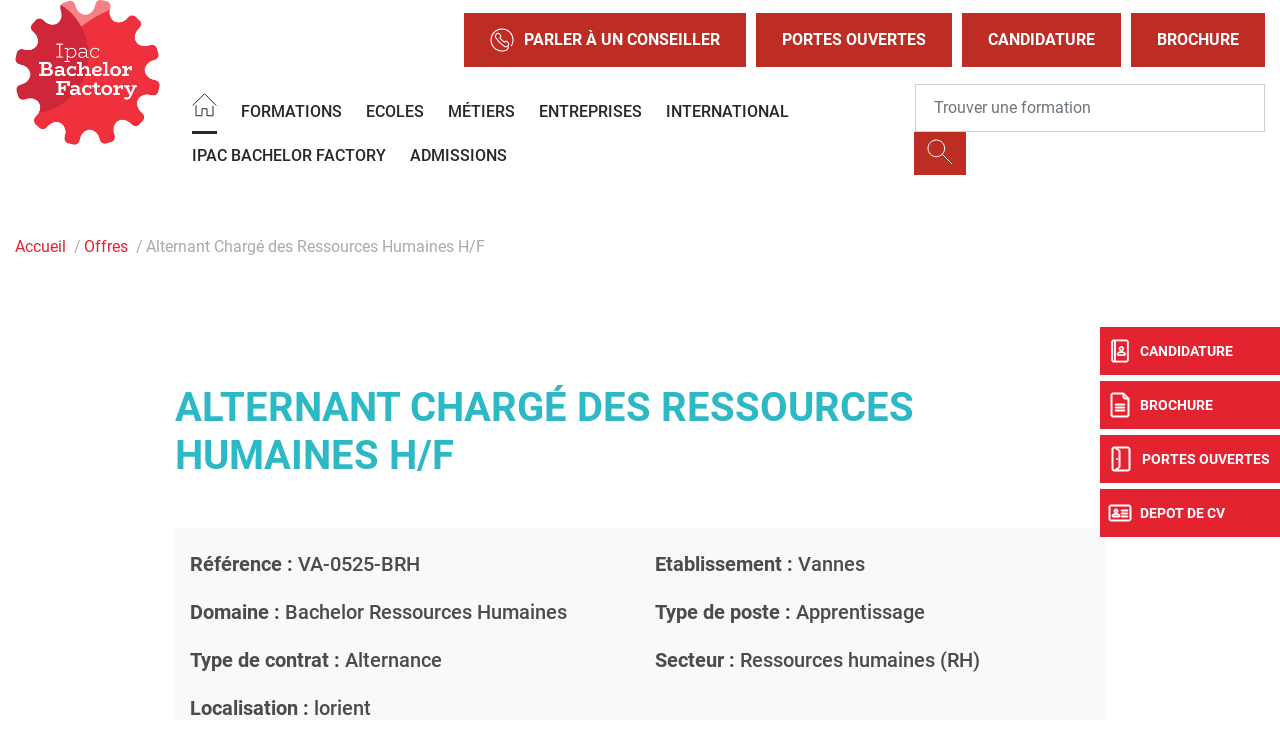

--- FILE ---
content_type: text/html; charset=UTF-8
request_url: https://www.ipacbachelorfactory.com/offre-alternance-vannes/alternant-charge-des-ressources-humaines-hf-25052022
body_size: 14244
content:
<html lang="fr" dir="ltr" prefix="og: https://ogp.me/ns#">
  <head>
    <meta charset="utf-8">
<meta name="description" content="IPAC Bachelor Factory vous propose ses offres de poste en alternance sur Vannes et vous donne l&rsquo;occasion de devenir Alternant Charg&eacute; des Ressources Humaines H/F.">
<link rel="canonical" href="https://www.ipacbachelorfactory.com/offre-alternance-vannes/alternant-charge-des-ressources-humaines-hf-25052022">
<meta property="og:site_name" content="IPAC Bachelor Factory">
<meta property="og:url" content="https://www.ipacbachelorfactory.com/offre-alternance-vannes/alternant-charge-des-ressources-humaines-hf-25052022">
<meta property="og:title" content="Alternant Charg&eacute; des Ressources Humaines H/F - Offres de postes en alternance &agrave; Paris">
<meta property="og:description" content="IPAC Bachelor Factory vous propose ses offres de poste en alternance sur Vannes et vous donne l&rsquo;occasion de devenir Alternant Charg&eacute; des Ressources Humaines H/F.">
<meta property="og:image" content="https://www.ipacbachelorfactory.com/sites/default/files/2023-09/LOGO_IPAC_BACHELOR_FACTORY_2018_QUADRI_6.jpg">
<meta name="Generator" content="Drupal 10 (https://www.drupal.org)">
<meta name="MobileOptimized" content="width">
<meta name="HandheldFriendly" content="true">
<meta name="viewport" content="width=device-width, initial-scale=1.0">
<script type="text/javascript">(function(){function i(e){if(!window.frames[e]){if(document.body&&document.body.firstChild){var t=document.body;var n=document.createElement("iframe");n.style.display="none";n.name=e;n.title=e;t.insertBefore(n,t.firstChild)}else{setTimeout(function(){i(e)},5)}}}function e(n,o,r,f,s){function e(e,t,n,i){if(typeof n!=="function"){return}if(!window[o]){window[o]=[]}var a=false;if(s){a=s(e,i,n)}if(!a){window[o].push({command:e,version:t,callback:n,parameter:i})}}e.stub=true;e.stubVersion=2;function t(i){if(!window[n]||window[n].stub!==true){return}if(!i.data){return}var a=typeof i.data==="string";var e;try{e=a?JSON.parse(i.data):i.data}catch(t){return}if(e[r]){var o=e[r];window[n](o.command,o.version,function(e,t){var n={};n[f]={returnValue:e,success:t,callId:o.callId};if(i.source){i.source.postMessage(a?JSON.stringify(n):n,"*")}},o.parameter)}}if(typeof window[n]!=="function"){window[n]=e;if(window.addEventListener){window.addEventListener("message",t,false)}else{window.attachEvent("onmessage",t)}}}e("__tcfapi","__tcfapiBuffer","__tcfapiCall","__tcfapiReturn");i("__tcfapiLocator")})();</script>
<script type="text/javascript">(function(){(function(e,r){var t=document.createElement("link");t.rel="preconnect";t.as="script";var n=document.createElement("link");n.rel="dns-prefetch";n.as="script";var i=document.createElement("script");i.id="spcloader";i.type="text/javascript";i["async"]=true;i.charset="utf-8";var o="https://sdk.privacy-center.org/"+e+"/loader.js?target_type=notice&target="+r;if(window.didomiConfig&&window.didomiConfig.user){var a=window.didomiConfig.user;var c=a.country;var d=a.region;if(c){o=o+"&country="+c;if(d){o=o+"&region="+d}}}t.href="https://sdk.privacy-center.org/";n.href="https://sdk.privacy-center.org/";i.src=o;var s=document.getElementsByTagName("script")[0];s.parentNode.insertBefore(t,s);s.parentNode.insertBefore(n,s);s.parentNode.insertBefore(i,s)})("f5e45378-4fd5-4ce7-8e23-a6659b090828","MbDw6h2k")})();</script>
<script>(function(w,d,s,l,i){w[l]=w[l]||[];w[l].push({'gtm.start':
new Date().getTime(),event:'gtm.js'});var f=d.getElementsByTagName(s)[0],
j=d.createElement(s),dl=l!='dataLayer'?'&l='+l:'';j.async=true;j.src=
'https://www.googletagmanager.com/gtm.js?id='+i+dl;f.parentNode.insertBefore(j,f);
})(window,document,'script','dataLayer','GTM-TRVT3MV');</script>
<script type="application/ld+json">{
    "@context": "https://schema.org",
    "@graph": [
        {
            "@type": "JobPosting",
            "title": "Alternant Charg&eacute; des Ressources Humaines H/F",
            "datePosted": "mer 25/05/2022 - 08:29",
            "employmentType": "Alternance",
            "identifier": "VA-0525-BRH",
            "hiringOrganization": {
                "@type": "Organization",
                "name": "IPAC Bachelor Factory",
                "sameAs": "https://www.ipacbachelorfactory.com/",
                "logo": {
                    "@type": "ImageObject",
                    "representativeOfPage": "False",
                    "url": "https://www.ipacbachelorfactory.com/sites/default/files/2023-09/LOGO_IPAC_BACHELOR_FACTORY_2018_QUADRI_6.jpg"
                }
            },
            "jobLocation": {
                "@type": "Place",
                "address": {
                    "@type": "PostalAddress",
                    "addressLocality": "lorient"
                }
            },
            "description": "L\u0027&eacute;cole de commerce&nbsp;Ipac Bachelor Factory de Vannes, situ&eacute;e sur un campus de 1300 &eacute;tudiants, repr&eacute;sente le troisi&egrave;me p&ocirc;le universitaire de Bretagne et a la chance de disposer d\u0027une offre de formation diversifi&eacute;e, compl&egrave;te et adapt&eacute;e au march&eacute; de l\u0027emploi.\nUne formation ou un emploi, et pourquoi pas les deux ?\n\n\tFORMATION\nVous pr&eacute;parez sur 12 mois en contrat d&rsquo;alternance, un&nbsp;Bachelor Ressources Humaines.\nLe rythme : 1 semaine de cours / 2 semaines en entreprise.\n\n\tL&rsquo;ENTREPRISE\nEn partenariat avec l&rsquo;Ipac Bachelor Factory Vannes, une entreprise sp&eacute;cialis&eacute;e dans le transport recherche un alternant charg&eacute; des ressources humaines.\n\n\tMISSIONS CONFI&Eacute;ES\n\n\t\n\t\tfournir un support administratif et logistique &agrave; la responsable RH local dans la r&eacute;alisation de ses missions (d&eacute;veloppement RH, outils RH, formation&hellip;)&nbsp;\n\t\n\t\tassurer la r&eacute;alisation des activit&eacute;s li&eacute;es &agrave; l\u0027administration du personnel (gestion du personnel, conditions de travail) de l\u0027agence de Lorient.\n\t\n\t\tAdministration du personnel (embauche, contrat de travail, avenant, &hellip;).\n\t\n\t\tAssurer une assistance quotidienne &agrave; l\u0027agence (courriers divers, assistance t&eacute;l&eacute;phonique, contact avec les salari&eacute;s) en lien avec le RRH\n\t\n\t\tUtilisation et suivi des outils groupe G Talent, Kelio, Acciline, Baps, aupr&egrave;s des utilisateurs\n\t\n\t\tParticiper &agrave; l\u0027&eacute;tablissement de tableaux de bord (analyse de l\u0027absent&eacute;isme, cong&eacute;s, r&eacute;mun&eacute;rations, accidents du travail, co&ucirc;ts, personnel int&eacute;rimaire).&nbsp;\n\t\n\t\tG&eacute;rer le d&eacute;ploiement en agence des projets RH nationaux et r&eacute;gionaux, en lien avec le RRH : notamment relayer la communication et la mise en &oelig;uvre des outils d\u0027accompagnement du changement.\n\n\n\tPROFIL RECHERCH&Eacute;\nPassionn&eacute; par les m&eacute;tiers des Ressources Humaines, le contact humain et le travail en &eacute;quipe\nExcellentes capacit&eacute;s relationnelles et r&eacute;dactionnelles\nVous savez vous adapter aux exigences de votre environnement de travail et &agrave; vos interlocuteurs\nVous savez faire preuve de discr&eacute;tion au regard des informations trait&eacute;es dans le service\n\n\tEXP&Eacute;RIENCE / NIVEAU REQUIS\nNiveau d&eacute;butant\nVous avez obtenu, ou &ecirc;tes en cours d&rsquo;obtention, d&rsquo;un dipl&ocirc;me de niveau 5 (Bac+2)\n\n\tREMUN&Eacute;RATION\nDe 43% &agrave; 100% du SMIC selon la grille de r&eacute;mun&eacute;ration du contrat d&rsquo;apprentissage ou de professionnalisation.\n\n\tPR&Eacute;-REQUIS\nPoste &agrave; pourvoir pour la rentr&eacute;e 2022",
            "industry": "Ressources Humaines"
        }
    ]
}</script>
<meta name="language" content="fr">
<link rel="icon" href="/themes/custom/ipacbf/images/favicon.png?v=1" type="image/png">

<script>window.a2a_config=window.a2a_config||{};a2a_config.callbacks=[];a2a_config.overlays=[];a2a_config.templates={};</script>

    <title>Alternant Charg&eacute; des Ressources Humaines H/F - Offres de postes en alternance &agrave; Vannes - IPAC Bachelor Factory</title>
    <meta name="google-site-verification" content="7F8ZrkufrA3yRZmoYAYQKKuAPuvxkhWksmgCnZ8vsYI">        <style id="critical-css">@font-face{font-family:Roboto;font-style:normal;font-weight:100;src:local('Roboto Thin'),local('Roboto-Thin'),url(/themes/custom/eduservice/webfonts/Roboto-Thin.ttf) format('truetype');font-display:swap}@font-face{font-family:Roboto;font-style:italic;font-weight:100;src:local('Roboto Thin Italic'),local('Roboto-ThinItalic'),url(/themes/custom/eduservice/webfonts/Roboto-ThinItalic.ttf) format('truetype');font-display:swap}@font-face{font-family:Roboto;font-style:normal;font-weight:300;src:local('Roboto Light'),local('Roboto-Light'),url(/themes/custom/eduservice/webfonts/Roboto-Light.ttf) format('truetype');font-display:swap}@font-face{font-family:Roboto;font-style:italic;font-weight:300;src:local('Roboto Light Italic'),local('Roboto-LightItalic'),url(/themes/custom/eduservice/webfonts/Roboto-LightItalic.ttf) format('truetype');font-display:swap}@font-face{font-family:Roboto;font-style:normal;font-weight:400;src:local('Roboto Regular'),local('Roboto-Regular'),url(/themes/custom/eduservice/webfonts/Roboto-Regular.ttf) format('truetype');font-display:swap}@font-face{font-family:Roboto;font-style:italic;font-weight:400;src:local('Roboto Italic'),local('Roboto-Italic'),url(/themes/custom/eduservice/webfonts/Roboto-Italic.ttf) format('truetype');font-display:swap}@font-face{font-family:Roboto;font-style:normal;font-weight:500;src:local('Roboto Medium'),local('Roboto-Medium'),url(/themes/custom/eduservice/webfonts/Roboto-Medium.ttf) format('truetype');font-display:swap}@font-face{font-family:Roboto;font-style:italic;font-weight:500;src:local('Roboto Medium Italic'),local('Roboto-MediumItalic'),url(/themes/custom/eduservice/webfonts/Roboto-MediumItalic.ttf) format('truetype');font-display:swap}@font-face{font-family:Roboto;font-style:normal;font-weight:700;src:local('Roboto Bold'),local('Roboto-Bold'),url(/themes/custom/eduservice/webfonts/Roboto-Bold.ttf) format('truetype');font-display:swap}@font-face{font-family:Roboto;font-style:italic;font-weight:700;src:local('Roboto Bold Italic'),local('Roboto-BoldItalic'),url(/themes/custom/eduservice/webfonts/Roboto-BoldItalic.ttf) format('truetype');font-display:swap}@font-face{font-family:Roboto;font-style:normal;font-weight:900;src:local('Roboto Black'),local('Roboto-Black'),url(/themes/custom/eduservice/webfonts/Roboto-Black.ttf) format('truetype');font-display:swap}@font-face{font-family:Roboto;font-style:italic;font-weight:900;src:local('Roboto Black Italic'),local('Roboto-BlackItalic'),url(/themes/custom/eduservice/webfonts/Roboto-BlackItalic.ttf) format('truetype');font-display:swap}@media (min-width:1200px){.container{max-width:1600px}.d-xl-none{display:none!important}.d-xl-inline-block{display:inline-block!important}.container{max-width:1800px}}@media (max-width:575px){header .header-section{padding-left:0}.breadcrumb{max-width:540px}}@media (max-width:767px){.t-page{margin-top:0}.nav-support div.b{top:105px}.nav-support a:nth-child(2) div.b{top:159px}.nav-support a:nth-child(3) div.b{top:213px}.nav-support a:nth-child(4) div.b{top:267px}.t-header{background:#81a4d2}.t-header>.container{padding-left:0}.t-header .container{padding:0}.first.support-btns{display:none}.second.support-btns img{width:40px;height:40px}.support-btns a{background-color:#fff}.contextual-region,.region-content{overflow:hidden}header .t-header .navbar-text.actions{position:absolute;display:block!important;top:63px;left:20%;right:20%}header .navbar-text.actions{display:block;margin:20px 10px 0}header.header .branding a{height:80px;width:80px}header .brand a img{height:100%;object-fit:contain;width:100%}}.hidden{display:none}.visually-hidden{position:absolute!important;overflow:hidden;clip:rect(1px,1px,1px,1px);width:1px;height:1px;word-wrap:normal}html{font-family:sans-serif;-ms-text-size-adjust:100%;-webkit-text-size-adjust:100%}body{margin:0}a{background-color:transparent}strong{font-weight:700}h1{font-size:2em;margin:.67em 0}img{border:0}button,input{color:inherit;font:inherit;margin:0}button{overflow:visible}button{-webkit-appearance:button}button::-moz-focus-inner,input::-moz-focus-inner{border:0;padding:0}input{line-height:normal}h1,h5,ol,p,ul{margin-top:0}ol,p,ul{margin-bottom:1rem}body{text-align:left}header,nav,section{display:block}button,input{overflow:visible}body{color:#212529}.nav,.navbar-nav{list-style:none}:root{--blue:#007bff;--indigo:#6610f2;--purple:#6f42c1;--pink:#e83e8c;--red:#dc3545;--orange:#fd7e14;--yellow:#ffc107;--green:#28a745;--teal:#20c997;--cyan:#17a2b8;--white:#fff;--gray:#6c757d;--gray-dark:#343a40;--primary:#007bff;--secondary:#6c757d;--success:#28a745;--info:#17a2b8;--warning:#ffc107;--danger:#dc3545;--light:#f8f9fa;--dark:#343a40;--breakpoint-xs:0;--breakpoint-sm:576px;--breakpoint-md:768px;--breakpoint-lg:992px;--breakpoint-xl:1200px;--font-family-sans-serif:-apple-system,BlinkMacSystemFont,"Segoe UI",Roboto,"Helvetica Neue",Arial,"Noto Sans","Liberation Sans",sans-serif,"Apple Color Emoji","Segoe UI Emoji","Segoe UI Symbol","Noto Color Emoji";--font-family-monospace:SFMono-Regular,Menlo,Monaco,Consolas,"Liberation Mono","Courier New",monospace}*,::after,::before{box-sizing:border-box}html{font-family:sans-serif;line-height:1.15;-webkit-text-size-adjust:100%}body{margin:0;font-family:-apple-system,BlinkMacSystemFont,"Segoe UI",Roboto,"Helvetica Neue",Arial,"Noto Sans","Liberation Sans",sans-serif,"Apple Color Emoji","Segoe UI Emoji","Segoe UI Symbol","Noto Color Emoji";font-size:1rem;font-weight:400;line-height:1.5;background-color:#fff}ul ul{margin-bottom:0}strong{font-weight:bolder}.btn,img{vertical-align:middle}a{color:#007bff;text-decoration:none;background-color:transparent}.btn-link{text-decoration:none}img{border-style:none}button{border-radius:0}button,input{margin:0;font-family:inherit;font-size:inherit;line-height:inherit}button{text-transform:none}[type=button],button{-webkit-appearance:button}[type=button]::-moz-focus-inner,button::-moz-focus-inner{padding:0;border-style:none}::-webkit-file-upload-button{font:inherit;-webkit-appearance:button}.collapse:not(.show){display:none}.d-none{display:none!important}h1,h5{margin-bottom:.5rem;font-weight:500;line-height:1.2}h1{font-size:2.5rem}h5{font-size:1.25rem}.btn,.btn-link,.form-control{font-weight:400}.container{width:100%;padding-right:15px;padding-left:15px;margin-right:auto;margin-left:auto}.row{display:-ms-flexbox;display:flex;-ms-flex-wrap:wrap;flex-wrap:wrap;margin-right:-15px;margin-left:-15px}.navbar-nav .nav-link{padding-right:0;padding-left:0}.col,.col-6{position:relative;width:100%;padding-right:15px;padding-left:15px}.col{-ms-flex-preferred-size:0;flex-basis:0;-ms-flex-positive:1;flex-grow:1;max-width:100%}.col-6{-ms-flex:0 0 50%;flex:0 0 50%;max-width:50%}.form-control{display:block;width:100%;height:calc(1.5em + .75rem + 2px);padding:.375rem .75rem;font-size:1rem;line-height:1.5;color:#495057;background-color:#fff;background-clip:padding-box;border:1px solid #ced4da;border-radius:.25rem}.form-control::-ms-expand{background-color:transparent;border:0}.form-control::-webkit-input-placeholder{color:#6c757d;opacity:1}.form-control::-moz-placeholder{color:#6c757d;opacity:1}.form-control:-ms-input-placeholder{color:#6c757d;opacity:1}.form-control::-ms-input-placeholder{color:#6c757d;opacity:1}.breadcrumb-item.active{color:#6c757d}.btn{display:inline-block;color:#212529;text-align:center;background-color:transparent;border:1px solid transparent;padding:.375rem .75rem;font-size:1rem;line-height:1.5;border-radius:.25rem}.btn-link{color:#007bff}.input-group{position:relative;display:-ms-flexbox;display:flex;-ms-flex-wrap:wrap;flex-wrap:wrap;-ms-flex-align:stretch;align-items:stretch;width:100%}.input-group>.form-control{position:relative;-ms-flex:1 1 auto;flex:1 1 auto;width:1%;min-width:0;margin-bottom:0}.input-group-append{margin-left:-1px}.input-group>.input-group-append>.btn{border-top-left-radius:0;border-bottom-left-radius:0}.input-group:not(.has-validation)>.form-control:not(:last-child){border-top-right-radius:0;border-bottom-right-radius:0}.input-group-append{display:-ms-flexbox;display:flex}.input-group-append .btn{position:relative;z-index:2}.nav,.navbar{-ms-flex-wrap:wrap}.navbar{position:relative}.nav{display:-ms-flexbox;display:flex;flex-wrap:wrap;padding-left:0;margin-bottom:0}.nav-link,.navbar{padding:.5rem 1rem}.nav-link{display:block}.nav-pills .nav-link{background:0 0;border:0;border-radius:.25rem}.navbar{display:-ms-flexbox;display:flex;flex-wrap:wrap;-ms-flex-align:center;align-items:center;-ms-flex-pack:justify;justify-content:space-between}.navbar .container{display:-ms-flexbox;display:flex;-ms-flex-wrap:wrap;flex-wrap:wrap;-ms-flex-align:center;align-items:center;-ms-flex-pack:justify;justify-content:space-between}.navbar-nav{display:-ms-flexbox;display:flex;-ms-flex-direction:column;flex-direction:column;padding-left:0;margin-bottom:0}.navbar-text{display:inline-block;padding-top:.5rem;padding-bottom:.5rem}.breadcrumb{display:-ms-flexbox}.navbar-collapse{-ms-flex-preferred-size:100%;flex-basis:100%;-ms-flex-positive:1;flex-grow:1;-ms-flex-align:center;align-items:center}@media (max-width:767.98px){.navbar-expand-md>.container{padding-right:0;padding-left:0}}@media (max-width:991px){.navbar-expand-lg>.container{padding-right:0;padding-left:0}}.breadcrumb{margin-bottom:1rem}.breadcrumb{border-radius:.25rem;list-style:none}.breadcrumb{display:flex;-ms-flex-wrap:wrap;flex-wrap:wrap;padding:.75rem 1rem;background-color:#e9ecef}.breadcrumb-item+.breadcrumb-item{padding-left:.5rem}.breadcrumb-item+.breadcrumb-item::before{float:left;padding-right:.5rem;color:#6c757d;content:"/"}.bg-light{background-color:#f8f9fa!important}.rounded-0{border-radius:0!important}.align-items-baseline{-ms-flex-align:baseline!important;align-items:baseline!important}.position-relative{position:relative!important}.fixed-bottom,.fixed-top{position:fixed;z-index:1030;right:0;left:0}.fixed-top{top:0}.fixed-bottom{bottom:0}.mb-3{margin-bottom:1rem!important}.my-4{margin-top:1.5rem!important}.mr-4{margin-right:1.5rem!important}.mb-4,.my-4{margin-bottom:1.5rem!important}.p-0{padding:0!important}.py-4{padding-top:1.5rem!important}.py-4{padding-bottom:1.5rem!important}.pt-5{padding-top:3rem!important}.mr-auto,.mx-auto{margin-right:auto!important}.mx-auto{margin-left:auto!important}@media (min-width:576px){.container{max-width:540px}}@media (min-width:768px){.container{max-width:720px}.row-cols-md-3>*{-ms-flex:0 0 33.333333%;flex:0 0 33.333333%;max-width:33.333333%}.navbar-expand-md{-ms-flex-flow:row nowrap;flex-flow:row nowrap;-ms-flex-pack:start;justify-content:flex-start}.navbar-expand-md .navbar-nav{-ms-flex-direction:row;flex-direction:row}.navbar-expand-md .navbar-nav .nav-link{padding-right:.5rem;padding-left:.5rem}.navbar-expand-md>.container{-ms-flex-wrap:nowrap;flex-wrap:nowrap}.navbar-expand-md .navbar-collapse{display:-ms-flexbox!important;display:flex!important;-ms-flex-preferred-size:auto;flex-basis:auto}.d-md-none{display:none!important}.d-md-inline-block{display:inline-block!important}}@media (min-width:992px){.container{max-width:960px}.navbar-expand-lg{-ms-flex-flow:row nowrap;flex-flow:row nowrap;-ms-flex-pack:start;justify-content:flex-start}.navbar-expand-lg .navbar-nav{-ms-flex-direction:row;flex-direction:row}.navbar-expand-lg .navbar-nav .nav-link{padding-right:.5rem;padding-left:.5rem}.navbar-expand-lg>.container{-ms-flex-wrap:nowrap;flex-wrap:nowrap}.navbar-expand-lg .navbar-collapse{display:-ms-flexbox!important;display:flex!important;-ms-flex-preferred-size:auto;flex-basis:auto}.d-lg-none{display:none!important}.d-lg-inline-block{display:inline-block!important}}@media (min-width:1200px){.container{max-width:1600px}.d-xl-none{display:none!important}.d-xl-inline-block{display:inline-block!important}.container{max-width:1800px}}body{font-family:Roboto,sans-serif;line-height:normal}a{color:#fac422}li,p{font-size:1.25rem;color:#000}h1{font-size:2.5rem;font-weight:700;color:#000;text-transform:uppercase}h5{color:#000}.container.not-fluid{padding:0}.btn{text-transform:uppercase!important}.icon{display:inline-block;font-style:normal;font-variant:normal;text-rendering:auto;line-height:1;vertical-align:inherit}.icon::before{content:'';display:inline-block;background-repeat:no-repeat;background-size:contain;background-position:center;color:inherit}.icon-call::before{content:"";background-image:url(/themes/custom/eduservice_two/svg/call.svg);width:24px;height:24px}.icon-home::before{content:"";background-image:url(/themes/custom/eduservice_two/svg/home.svg);width:25px;height:24px;object-fit:contain;background-size:25px 24px}.icon-jpo::before{content:"";background-image:url(/themes/custom/eduservice_two/svg/jpo.svg);display:inline-block;width:26px;height:26px;background-size:26px 26px}.icon-candidature-copy::before{content:"";background-image:url(/themes/custom/eduservice_two/svg/candidature-copy.svg);display:inline-block;width:24px;height:24px;background-size:24px 24px}.icon-doc::before{content:"";background-image:url(/themes/custom/eduservice_two/svg/doc.svg);display:inline-block;width:24px;height:26px;background-size:24px 26px}.icon-identity::before{content:"";background-image:url(/themes/custom/eduservice_two/svg/identity.svg);display:inline-block;width:24px;height:24px;background-size:24px 24px}.icon-loupe{width:26px;height:29px}.icon-loupe::before{content:"";background-image:url(/themes/custom/eduservice_two/svg/loupe.svg);width:26px;height:25px}.icon-menu::before{content:"";background-image:url(/themes/custom/eduservice_two/svg/menu.svg);width:34px;height:34px;background-size:34px 34px}.th-row{display:flex;justify-content:space-between;align-items:center}.bg-light{padding-top:0;padding-bottom:0}.navbar-text{display:inline-block}.navbar-text input.form-control{border:none;width:440px;padding:23px 18px}.navbar-text input.form-control:-moz-placeholder,.navbar-text input.form-control:-ms-input-placeholder,.navbar-text input.form-control::-moz-placeholder,.navbar-text input.form-control::-webkit-input-placeholder{font-weight:700;font-size:16px;color:#000!important}.navbar-text .btn{padding:.375rem .75rem}.navbar-text{padding-top:0;padding-bottom:0}.navbar-nav .nav-link{text-transform:uppercase;font-size:1rem;color:#606060!important}.t-page{margin-top:40px}#s-close{position:absolute;top:30px;right:33px;text-decoration:none;color:#fff}#s-close::after{content:"";width:23px;height:22px;display:block;background:url(/themes/custom/eduservice_two/svg/close.svg) no-repeat;background-size:23px 22px}.article_content h1{width:100%;display:inline-block;margin-bottom:1.5rem;margin-top:1rem}.offre-details.bg-light{background-color:#f8f9fa!important}.mobile.search-form{z-index:1}.btn-yellow{color:#fff;background-color:#fac422;border-color:#fac422}.bg-light{background-color:transparent!important}.btn{box-shadow:none!important}@media (max-width:575px){.container{max-width:540px}}@media (max-width:1640px){.navbar-text input.form-control{width:350px}}@media (max-width:991px){h1{font-size:2rem!important}.nav-support{display:none}}.container:not(.no-change){max-width:1285px}@media (max-width:1570px){.container:not(.no-change){max-width:75%}}@media (max-width:990px){.container:not(.no-change){max-width:720px}}@media only screen and (max-width:750px)and (min-width:540px){.container{max-width:750px}}@media (max-width:1540px){.navbar-nav .nav-link{font-size:1rem}}.t-header{padding:0;height:80px;background-color:#fff}.branding{display:flex;position:relative}.branding a{text-decoration:none;display:inline-block}.branding a{color:#4c4c4c}.support-btns{display:flex;justify-content:end;text-transform:uppercase}.first.support-btns a span.icon-call::before{margin-right:10px}.first.support-btns a{margin-left:10px;font-weight:600;padding:15px 26px;border:none;display:flex;align-items:center;white-space:nowrap}.first.support-btns a:last-child{margin-right:0}.second.support-btns{width:160px}.support-btns a{color:#fff}.second.support-btns a{color:#fdfdfd;margin-left:20px}@media (max-width:767px){.t-page{margin-top:0}.nav-support div.b{top:105px}.nav-support a:nth-child(2) div.b{top:159px}.nav-support a:nth-child(3) div.b{top:213px}.nav-support a:nth-child(4) div.b{top:267px}.t-header{background:#81a4d2}.t-header>.container{padding-left:0}.t-header .container{padding:0}.first.support-btns{display:none}.second.support-btns img{width:40px;height:40px}}.b-header{height:60px;display:flex;align-items:center;will-change:transform;transform:translateZ(0);position:relative;background-color:#e5e5e5;z-index:42}.b-header .custom-dropmenu ul li:not(.drop-col-smart){list-style-image:url(/themes/custom/eduservice_two/svg/menu-arrow.svg)}.primary-nav .nav-item{margin-right:8px}.primary-nav .nav-link{padding-top:.8rem;padding-bottom:.8rem}.primary-nav .active>.nav-link::after{content:"";border-bottom:3px solid #606060;display:block;position:relative;top:14px;border-color:inherit}#navbarSupportedContent .custom-dropmenu{position:absolute;top:58px;left:0;padding:0;width:100%;list-style:none;display:none;flex-direction:column;background:#0075b5;padding:2.5rem 3rem 2rem;color:#fff;margin:0;height:auto;line-height:1.67;list-style-position:inside;box-shadow:0 8px 16px 0 rgba(0,0,0,.2);will-change:transform;transform:translateZ(0);z-index:72}#navbarSupportedContent .custom-dropmenu ul{justify-content:space-between;padding:0;margin:0}#navbarSupportedContent .custom-dropmenu a{color:#fff}#navbarSupportedContent .home-title{display:none}#h-nav{position:fixed;z-index:1024;top:0;left:0;width:100%;height:100%;background-color:#81a4d2;color:#fff;display:none;overflow:hidden;overflow-y:scroll}#h-nav .menu-box{display:flex;flex-direction:column;height:inherit;overflow-x:scroll}.custom-dropmenu ul li:not(.drop-col-smart){list-style-type:none;opacity:.7;will-change:transform;transform:translateZ(0)}@media (min-width:992px){#h-nav{display:none!important}}@media (max-width:767px){.b-header{display:none}#h-nav{overflow:auto}#h-nav .menu-box{overflow:initial;height:initial}}@media (max-width:1080px){#navbarSupportedContent .primary-nav{flex-wrap:wrap}}@media (max-width:1480px){.b-header{height:auto}}header #navbarSupportedContent .formation-menu{padding:40px 0 2rem}header #navbarSupportedContent .rich-container{display:flex;list-style-position:outside;flex-direction:row}header #navbarSupportedContent .rich-container .h-nav-it{display:flex;flex-direction:column;flex:none;max-width:320px}header #navbarSupportedContent .rich-container .nav-lnk{font-size:1.25rem;color:#272727;margin:0;padding-left:.5rem}header #navbarSupportedContent .rich-container .has-sub-nav{width:100%;padding:5px 60px;margin-bottom:20px}header #navbarSupportedContent .rich-container .nav-lnk-div span{font-size:1.5rem;text-transform:uppercase;font-weight:600;line-height:2.5rem}header #navbarSupportedContent .h-nav-it .no-sub-nav{padding-inline:15px;width:100%;margin-left:15px;padding-left:2rem}header #navbarSupportedContent .custom-dropmenu .h-nav-sup{flex:1}header #navbarSupportedContent .rich-container .h-nav-sup-content{display:none!important}.nav-support{text-align:center;color:#fff}.nav-support div.b{will-change:transform;transform:translateZ(0);width:40px;height:48px;position:absolute;top:327px;right:0;display:flex;align-items:center;text-transform:uppercase;background:#fac422;margin-bottom:6px;color:#fff;z-index:1}.nav-support div.b .title{display:none;font-size:12px;font-weight:700}.nav-support a:nth-child(2) div.b{top:381px}.nav-support a:nth-child(3) div.b{top:435px}.nav-support a:nth-child(4) div.b{top:489px}.nav-support .nav-icon{height:100%;display:flex;align-items:center;justify-content:center;padding-left:8px;padding-right:8px}.nav-support a:last-child{margin-bottom:0}.open-cta .nav-support div.b .title{display:inline-block;font-size:12px}.open-cta .nav-support div.b{width:160px}.open-cta .nav-support .nav-icon{border-right:none;padding-right:8px}.footer-cta{width:100%;background:#81a4d2;height:60px;flex-wrap:nowrap;justify-content:space-evenly;align-items:center;text-align:center;z-index:21;border-right:6px solid transparent;border-left:6px solid transparent;border-bottom:6px solid transparent;padding-top:.4rem}.footer-cta li{display:flex;width:100%;margin-right:6px;height:100%;align-items:center;justify-content:center;background:#fac422}.footer-cta li:last-child{border-right:none;margin-right:0}.footer-cta a{font-size:1rem;color:#fff;padding:.5rem}@media (max-width:991px){.footer-cta{display:flex!important}}.breadcrumb{padding-bottom:.5em}.breadcrumb li{display:inline;margin:0;padding:0;list-style-type:none}.breadcrumb li::before{content:" \BB "}.breadcrumb li:first-child::before{content:none}.breadcrumb{font-size:.929em}body{color:#272727}a{color:#e42330}h1{color:#486184}.nav-support div.b{background:#e42330}.footer-cta li{background:#bd2d24}.btn-yellow{background-color:#e42330;border-color:#e42330;color:#fff;font-weight:700!important}.support-btns a{background-color:#bd2d24}.search-form .btn-yellow{background-color:#bd2d24;border-color:#bd2d24}.footer-cta{background:#2db8c5}#h-nav{background-color:#2db8c5}.t-header{background-color:#272727}#h-nav{background-color:#fff}.article_content h1{color:#2db8c5!important}.offres-content h1,.offres-content h5{color:#4a4c49}.footer-cta{background:#f4f4f4}header{background:#fff}header .header-section{display:flex;flex-direction:row}header .lines-header{display:flex;flex-direction:column;flex:auto}header.header{background:#fff;height:auto}header .nav .nav-item .nav-link{color:#272727!important}header .nav .nav-item .nav-link:after{border-bottom:3px solid #272727}header #navbarSupportedContent .custom-dropmenu{background-color:#f4f4f4!important;box-shadow:none!important;width:90%}header .custom-dropmenu a{color:#272727!important}header .t-header{background:#fff;flex:auto;display:flex;flex-direction:row;align-items:center}header .th-row{display:flex;justify-content:flex-end}header.header .branding{flex:none}header.header .branding a{height:145px}header.header .branding a img{height:100%;object-fit:contain}header.header .t-header .brand{display:none}header.header .brand a{height:100%}header .brand a img{height:100%;object-fit:contain}header .b-header{background-color:#fff;flex:auto;margin-left:1.5rem}header .b-header .navbar{padding:0!important}.input-group>.form-control:not(:last-child){border:1px solid #cecece}header .support-btns .icon-menu::before{content:"";background:0 0;width:initial;height:initial}header .second.support-btns .icon-call::before,header .second.support-btns .icon-loupe::before,header .second.support-btns .icon-menu::before{content:none}header .support-btns .btn-link span{height:40px}header .support-btns .btn-link span img{height:100%;object-fit:contain}header .t-header .navbar-text.actions{display:none!important}#s-close::after{content:"";width:23px;height:22px;display:block;background:url(/themes/custom/ipacbf/svg/close.svg) no-repeat;background-size:23px 22px}ul.primary-nav{font-weight:500}@media (max-width:575px){header .header-section{padding-left:0}.breadcrumb{max-width:540px}}@media (max-width:767px){.support-btns a{background-color:#fff}.contextual-region,.region-content{overflow:hidden}header .t-header .navbar-text.actions{position:absolute;display:block!important;top:63px;left:20%;right:20%}header .navbar-text.actions{display:block;margin:20px 10px 0}header.header .branding a{height:80px;width:80px}header .brand a img{height:100%;object-fit:contain;width:100%}}ol.breadcrumb{background-color:transparent;margin:0 auto 2rem;padding:2rem .9375rem}.breadcrumb li{font-size:20px;font-size:1rem}.breadcrumb-item+.breadcrumb-item::before,.breadcrumb-item.active{color:#aaa}.breadcrumb-item+.breadcrumb-item::before{padding-right:.2rem}@media (min-width:1201px){.breadcrumb{max-width:1800px}}@media only screen and (max-width:750px)and (min-width:540px){.breadcrumb{max-width:750px}}section.region-content{margin-top:1.7rem}.icon-home::before{background:url(/themes/custom/ipacbf/svg/home.svg)}.open-cta .nav-support div.b{width:180px}.nav-support div.b .title,.open-cta .nav-support div.b .title{font-size:14px;color:#fff;text-align:left}
</style>
<link rel="stylesheet" media="print" href="/sites/default/files/css/css_9jtyI99J_MXE1GL3lBZI3SzDCkQlWuenaq4E1kbtAVE.css?delta=0&amp;language=fr&amp;theme=ipacbf&amp;include=eJxljVEKwzAMQy-ULUcqcuIWQxIX293ITr8yxijs7_EkJNQaijEzvnBfTUckUg0Pw74QzEQzGaMWOzr9Z0Mrp9LgPjPBf9zZHRt7Kmp8tqyjyYsT18PZHlJ4KbDg3CHjauOpeWtKaDeP2c4F2VFovUoZW_Lpwf3z-QY-RE7b" data-onload-media="all" onload="this.onload=null;this.media=this.dataset.onloadMedia">
<noscript><link rel="stylesheet" media="all" href="/sites/default/files/css/css_9jtyI99J_MXE1GL3lBZI3SzDCkQlWuenaq4E1kbtAVE.css?delta=0&amp;language=fr&amp;theme=ipacbf&amp;include=eJxljVEKwzAMQy-ULUcqcuIWQxIX293ITr8yxijs7_EkJNQaijEzvnBfTUckUg0Pw74QzEQzGaMWOzr9Z0Mrp9LgPjPBf9zZHRt7Kmp8tqyjyYsT18PZHlJ4KbDg3CHjauOpeWtKaDeP2c4F2VFovUoZW_Lpwf3z-QY-RE7b">
</noscript><link rel="stylesheet" media="print" href="/sites/default/files/css/css_G5nUIW6mO1WuT71ok7whQwq8glrTdU20HobaLQ69uUY.css?delta=1&amp;language=fr&amp;theme=ipacbf&amp;include=eJxljVEKwzAMQy-ULUcqcuIWQxIX293ITr8yxijs7_EkJNQaijEzvnBfTUckUg0Pw74QzEQzGaMWOzr9Z0Mrp9LgPjPBf9zZHRt7Kmp8tqyjyYsT18PZHlJ4KbDg3CHjauOpeWtKaDeP2c4F2VFovUoZW_Lpwf3z-QY-RE7b" data-onload-media="all" onload="this.onload=null;this.media=this.dataset.onloadMedia">
<noscript><link rel="stylesheet" media="all" href="/sites/default/files/css/css_G5nUIW6mO1WuT71ok7whQwq8glrTdU20HobaLQ69uUY.css?delta=1&amp;language=fr&amp;theme=ipacbf&amp;include=eJxljVEKwzAMQy-ULUcqcuIWQxIX293ITr8yxijs7_EkJNQaijEzvnBfTUckUg0Pw74QzEQzGaMWOzr9Z0Mrp9LgPjPBf9zZHRt7Kmp8tqyjyYsT18PZHlJ4KbDg3CHjauOpeWtKaDeP2c4F2VFovUoZW_Lpwf3z-QY-RE7b">
</noscript>
    
  </head>
  <body class="is-mobile open-cta custom-header path-node node--type-offre-d-">
    <a href="#main-content" class="visually-hidden focusable skip-link">
      Aller au contenu principal
    </a>
    <noscript><iframe src="https://www.googletagmanager.com/ns.html?id=GTM-TRVT3MV" height="0" width="0" style="display:none;visibility:hidden"></iframe></noscript>

      <div class="dialog-off-canvas-main-canvas" data-off-canvas-main-canvas>
    

    
        <link rel="preload" href="/themes/custom/eduservice/webfonts/Roboto-Black.ttf" as="font" type="font/ttf" crossorigin>
    <link rel="preload" href="/themes/custom/eduservice/webfonts/Roboto-Bold.ttf" as="font" type="font/ttf" crossorigin>
    <link rel="preload" href="/themes/custom/eduservice/webfonts/Roboto-Italic.ttf" as="font" type="font/ttf" crossorigin>
    <link rel="preload" href="/themes/custom/eduservice/webfonts/Roboto-Light.ttf" as="font" type="font/ttf" crossorigin>
    <link rel="preload" href="/themes/custom/eduservice/webfonts/Roboto-Medium.ttf" as="font" type="font/ttf" crossorigin>
    <link rel="preload" href="/themes/custom/eduservice/webfonts/Roboto-Regular.ttf" as="font" type="font/ttf" crossorigin>
    <link rel="preload" href="/themes/custom/eduservice/webfonts/Roboto-Thin.ttf" as="font" type="font/ttf" crossorigin>
	<header class="header">
	<div class="container no-change header-section">
		<div class="branding">
			<a href="https://www.ipacbachelorfactory.com/" title="IPAC Bachelor Factory">
				<img fetchpriority="high" src="https://www.ipacbachelorfactory.com/sites/default/files/2023-09/LOGO_IPAC_BACHELOR_FACTORY_2018_QUADRI_6.jpg" height="145" width="145" alt="Logo IPAC Bachelor Factory">
			</a>
					</div>

		<div class="lines-header">

			<div class="t-header">
				<div class="no-change container p-0">
					<div class="brand">
						<a href="https://www.ipacbachelorfactory.com/" title="IPAC Bachelor Factory">
							<img loading="lazy" src="https://www.ipacbachelorfactory.com/sites/default/files/2023-09/LOGO_IPAC_BACHELOR_FACTORY_2018_QUADRI_6.jpg" height="80" alt="Logo IPAC Bachelor Factory">
						</a>
											</div>
					<div class="th-row">
						<div class="first support-btns">
															<a class="btn btn-yellow rounded-0" href="/etre-appele">
									<span class="icon icon-call"></span>
									Parler &agrave; un conseiller
								</a>
														<a class="btn btn-yellow rounded-0" href="/inscription-aux-jpo-et-sessions-dadmissions">Portes Ouvertes</a>
							<a class="btn btn-yellow rounded-0" href="/dossier-de-candidature">Candidature</a>
							<a class="btn btn-yellow rounded-0" href="/demande-de-documentation">Brochure</a>
						</div>

						<div class="second support-btns d-md-none d-xl-none d-lg-none mr-4">
															<a class="btn-link" title="Parler &agrave; un conseiller" href="/etre-appele">
									<span class="icon icon-call">
										<img loading="lazy" src="/themes/custom/ipacbf/svg/call.svg" alt="appel">
									</span>
								</a>
														<a href="#" class="btn-link" title="Rechercher">
								<span class="icon icon-loupe">
									<img loading="lazy" src="/themes/custom/ipacbf/svg/loupe.svg" alt="loupe">
								</span>
							</a>
															<a href="#" class="btn-link" id="show-menu" title="Menu">
									<span class="icon icon-menu">
										<img loading="lazy" src="/themes/custom/ipacbf/svg/menu.svg" alt="menu">
									</span>
								</a>
													</div>
					</div>
				</div>

				<span class="navbar-text actions d-md-inline-block d-xl-inline-block d-lg-inline-block">
	<div class="d-none mobile input-group search-form">
		<input type="text" class="form-control rounded-0 input-ie" placeholder="Trouver une formation" aria-label="Recipient's username" aria-describedby="serch-button-mobile">
		<div class="input-group-append">
			<button class="btn btn-yellow rounded-0" type="button" id="serch-button-mobile" title="Rechercher">
				<span class="icon icon-loupe"></span>
			</button>
		</div>
	</div>
</span>


			</div>

							<div class="b-header">
    <div class="container not-fluid no-change">
        <nav class="navbar navbar-expand-lg navbar-expand-md bg-light nav-clean-btn">
            <div class="container not-fluid no-change">
                <div class="collapse navbar-collapse position-relative" id="navbarSupportedContent">
                                        <ul class="nav navbar-nav mr-auto primary-nav align-items-baseline">
                        <li class="nav-item active">
                            <a class="nav-link" href="https://www.ipacbachelorfactory.com/" title="Accueil">
                                <span class="icon icon-home"></span>
                                <span class="home-title">Accueil</span>
                            </a>
                        </li>
                        
                                                                                                                                                                                                                                                                                                                                                                                                                                                                                                                                                                                                                                                                                                                                                                                
                            <li class="nav-item   has-submenu">
                                <a href="/toutes-les-formations" class="nav-link rich " title="">Formations </a>
                                                                                                            <div class="custom-dropmenu formation-menu dropmenu-active">
                                            <div class="rich-container">
                                                <div class="h-nav-it" role="navigation">
                                                                                                                                                                        <div class="nav-lnk-div has-sub-nav">
                                                                <span class="nav-lnk" title="">Bac+2</span>
                                                            </div>
                                                            <div class="h-nav-sup-content">
                                                                <ul class="rich">
                                                                                                                                            <li class="container-sub-menu">
                                                                            <div class="nav-lnk-div has-sub-sub-nav">
                                                                                <a class="nav-lnk" href="/formation/bachelor-open">Bachelor Management et Gestion des Entreprises (OPEN)</a>
                                                                            </div>
                                                                        </li>
                                                                                                                                            <li class="container-sub-menu">
                                                                            <div class="nav-lnk-div has-sub-sub-nav">
                                                                                <a class="nav-lnk" href="/formation/bachelor-affaires-internationales">Bachelor Business International</a>
                                                                            </div>
                                                                        </li>
                                                                                                                                            <li class="container-sub-menu">
                                                                            <div class="nav-lnk-div has-sub-sub-nav">
                                                                                <a class="nav-lnk" href="https://www.ipacbachelorfactory.com/formation/bachelor-commerce-marketing-et-negociation">Bachelor Commerce Marketing et N&eacute;gociation</a>
                                                                            </div>
                                                                        </li>
                                                                                                                                    </ul>
                                                            </div>
                                                                                                                                                                                                                                <div class="nav-lnk-div has-sub-nav">
                                                                <span class="nav-lnk" title="">Bac+3</span>
                                                            </div>
                                                            <div class="h-nav-sup-content">
                                                                <ul class="rich">
                                                                                                                                            <li class="container-sub-menu">
                                                                            <div class="nav-lnk-div has-sub-sub-nav">
                                                                                <a class="nav-lnk" href="/formation/bachelor-commerce-marketing-negociation">Bachelor Commerce, Marketing et N&eacute;gociation</a>
                                                                            </div>
                                                                        </li>
                                                                                                                                            <li class="container-sub-menu">
                                                                            <div class="nav-lnk-div has-sub-sub-nav">
                                                                                <a class="nav-lnk" href="/formation/bachelor-communication-webmarketing">Bachelor Marketing Digital</a>
                                                                            </div>
                                                                        </li>
                                                                                                                                            <li class="container-sub-menu">
                                                                            <div class="nav-lnk-div has-sub-sub-nav">
                                                                                <a class="nav-lnk" href="/formation/bachelor-marketing-communication-360">Bachelor Marketing Communication 360</a>
                                                                            </div>
                                                                        </li>
                                                                                                                                            <li class="container-sub-menu">
                                                                            <div class="nav-lnk-div has-sub-sub-nav">
                                                                                <a class="nav-lnk" href="/formation/bachelor-evenementiel-communication">Bachelor &Eacute;v&egrave;nementiel et Communication</a>
                                                                            </div>
                                                                        </li>
                                                                                                                                            <li class="container-sub-menu">
                                                                            <div class="nav-lnk-div has-sub-sub-nav">
                                                                                <a class="nav-lnk" href="/formation/bachelor-immobilier">Bachelor Immobilier</a>
                                                                            </div>
                                                                        </li>
                                                                                                                                            <li class="container-sub-menu">
                                                                            <div class="nav-lnk-div has-sub-sub-nav">
                                                                                <a class="nav-lnk" href="/formation/bachelor-banque-assurance">Bachelor Banque et Assurance</a>
                                                                            </div>
                                                                        </li>
                                                                                                                                            <li class="container-sub-menu">
                                                                            <div class="nav-lnk-div has-sub-sub-nav">
                                                                                <a class="nav-lnk" href="/formation/bachelor-achat">Bachelor Achat</a>
                                                                            </div>
                                                                        </li>
                                                                                                                                            <li class="container-sub-menu">
                                                                            <div class="nav-lnk-div has-sub-sub-nav">
                                                                                <a class="nav-lnk" href="https://www.ipacbachelorfactory.com/formation/bachelor-business-international-3">Bachelor Business International 3</a>
                                                                            </div>
                                                                        </li>
                                                                                                                                            <li class="container-sub-menu">
                                                                            <div class="nav-lnk-div has-sub-sub-nav">
                                                                                <a class="nav-lnk" href="/formation/bachelor-logistique-transport">Bachelor Logistique et Transport</a>
                                                                            </div>
                                                                        </li>
                                                                                                                                            <li class="container-sub-menu">
                                                                            <div class="nav-lnk-div has-sub-sub-nav">
                                                                                <a class="nav-lnk" href="/formation/bachelor-ressources-humaines">Bachelor Ressources Humaines</a>
                                                                            </div>
                                                                        </li>
                                                                                                                                            <li class="container-sub-menu">
                                                                            <div class="nav-lnk-div has-sub-sub-nav">
                                                                                <a class="nav-lnk" href="/formation/bachelor-gestion-paie-social">Bachelor Gestion de la Paie</a>
                                                                            </div>
                                                                        </li>
                                                                                                                                            <li class="container-sub-menu">
                                                                            <div class="nav-lnk-div has-sub-sub-nav">
                                                                                <a class="nav-lnk" href="/formation/bachelor-gea-gestion-entreprises-administrations">Bachelor Gestion RH des Entreprises et Administrations</a>
                                                                            </div>
                                                                        </li>
                                                                                                                                            <li class="container-sub-menu">
                                                                            <div class="nav-lnk-div has-sub-sub-nav">
                                                                                <a class="nav-lnk" href="/formation/bachelor-rse-responsabilite-societale-entreprises">Bachelor Communication et Environnement</a>
                                                                            </div>
                                                                        </li>
                                                                                                                                            <li class="container-sub-menu">
                                                                            <div class="nav-lnk-div has-sub-sub-nav">
                                                                                <a class="nav-lnk" href="/formation/bachelor-gestion-finance">Bachelor Gestion &amp; Finance</a>
                                                                            </div>
                                                                        </li>
                                                                                                                                    </ul>
                                                            </div>
                                                                                                                                                                                                                                <div class="nav-lnk-div has-sub-nav">
                                                                <span class="nav-lnk" title="">Bac+5</span>
                                                            </div>
                                                            <div class="h-nav-sup-content">
                                                                <ul class="rich">
                                                                                                                                            <li class="container-sub-menu">
                                                                            <div class="nav-lnk-div has-sub-sub-nav">
                                                                                <a class="nav-lnk" href="/formation/mba-management-commerce-entrepreneuriat">MBA Management Commerce &amp; Entrepreneuriat</a>
                                                                            </div>
                                                                        </li>
                                                                                                                                            <li class="container-sub-menu">
                                                                            <div class="nav-lnk-div has-sub-sub-nav">
                                                                                <a class="nav-lnk" href="/formation/mba-management-marketing-communication-digital">MBA Marketing Communication Digitale et IA</a>
                                                                            </div>
                                                                        </li>
                                                                                                                                            <li class="container-sub-menu">
                                                                            <div class="nav-lnk-div has-sub-sub-nav">
                                                                                <a class="nav-lnk" href="/formation/mba-management-international-business">MBA Management International Business</a>
                                                                            </div>
                                                                        </li>
                                                                                                                                            <li class="container-sub-menu">
                                                                            <div class="nav-lnk-div has-sub-sub-nav">
                                                                                <a class="nav-lnk" href="/formation/management-agro-alimentaire">MBA Management d'Affaires Agrolimentaires</a>
                                                                            </div>
                                                                        </li>
                                                                                                                                            <li class="container-sub-menu">
                                                                            <div class="nav-lnk-div has-sub-sub-nav">
                                                                                <a class="nav-lnk" href="/formation/mba-management-gestion-finance">MBA Finance et Conseil</a>
                                                                            </div>
                                                                        </li>
                                                                                                                                            <li class="container-sub-menu">
                                                                            <div class="nav-lnk-div has-sub-sub-nav">
                                                                                <a class="nav-lnk" href="/formation/mba-gestion-de-patrimoine">MBA Gestion de Patrimoine</a>
                                                                            </div>
                                                                        </li>
                                                                                                                                            <li class="container-sub-menu">
                                                                            <div class="nav-lnk-div has-sub-sub-nav">
                                                                                <a class="nav-lnk" href="/formation/mba-management-relations-sociales-et-strategie-rh">MBA Management des Relations Sociales et Strat&eacute;gie RH</a>
                                                                            </div>
                                                                        </li>
                                                                                                                                            <li class="container-sub-menu">
                                                                            <div class="nav-lnk-div has-sub-sub-nav">
                                                                                <a class="nav-lnk" href="/formation/mba-management-des-ressources-humaines">MBA Management des Ressources Humaines</a>
                                                                            </div>
                                                                        </li>
                                                                                                                                            <li class="container-sub-menu">
                                                                            <div class="nav-lnk-div has-sub-sub-nav">
                                                                                <a class="nav-lnk" href="/formation/mba-manager-de-projets">MBA Manager de Projets</a>
                                                                            </div>
                                                                        </li>
                                                                                                                                            <li class="container-sub-menu">
                                                                            <div class="nav-lnk-div has-sub-sub-nav">
                                                                                <a class="nav-lnk" href="https://www.ipacbachelorfactory.com/formation/mba-immobilier">MBA Management des Professions Immobili&egrave;res</a>
                                                                            </div>
                                                                        </li>
                                                                                                                                            <li class="container-sub-menu">
                                                                            <div class="nav-lnk-div has-sub-sub-nav">
                                                                                <a class="nav-lnk" href="/formation/mba-management-des-achats">MBA Management des Achats</a>
                                                                            </div>
                                                                        </li>
                                                                                                                                            <li class="container-sub-menu">
                                                                            <div class="nav-lnk-div has-sub-sub-nav">
                                                                                <a class="nav-lnk" href="/formation/mba-management-de-la-supply-chain">MBA Management de la Supply Chain</a>
                                                                            </div>
                                                                        </li>
                                                                                                                                            <li class="container-sub-menu">
                                                                            <div class="nav-lnk-div has-sub-sub-nav">
                                                                                <a class="nav-lnk" href="/formation/mba-responsabilite-societale-des-entreprises">MBA Responsabilit&eacute; Soci&eacute;tale des Entreprises</a>
                                                                            </div>
                                                                        </li>
                                                                                                                                            <li class="container-sub-menu">
                                                                            <div class="nav-lnk-div has-sub-sub-nav">
                                                                                <a class="nav-lnk" href="https://www.ipacbachelorfactory.com/formation/mba-management-de-la-qualite-et-des-organisations">MBA Management de la Qualit&eacute; et des Organisations</a>
                                                                            </div>
                                                                        </li>
                                                                                                                                            <li class="container-sub-menu">
                                                                            <div class="nav-lnk-div has-sub-sub-nav">
                                                                                <a class="nav-lnk" href="https://www.ipacbachelorfactory.com/formation/mba-management-gestion-des-entreprises">MBA Management Gestion des Entreprises</a>
                                                                            </div>
                                                                        </li>
                                                                                                                                            <li class="container-sub-menu">
                                                                            <div class="nav-lnk-div has-sub-sub-nav">
                                                                                <a class="nav-lnk" href="https://www.ipacbachelorfactory.com/formation/mba-management-marketing-communication-globale">MBA Management Marketing Communication Globale</a>
                                                                            </div>
                                                                        </li>
                                                                                                                                    </ul>
                                                            </div>
                                                                                                                                                                                                                                <ul class="nav-lnk-div no-sub-nav">
                                                                <li>
                                                                    <a href="/toutes-les-formations" class="nav-lnk" title="">Toutes nos formations</a>
                                                                </li>
                                                            </ul>
                                                                                                                                                                                                                                <ul class="nav-lnk-div no-sub-nav">
                                                                <li>
                                                                    <a href="/ecole-commerce-en-ligne" class="nav-lnk" title="">Formation online</a>
                                                                </li>
                                                            </ul>
                                                                                                                                                                                                                                <ul class="nav-lnk-div no-sub-nav">
                                                                <li>
                                                                    <a href="/schema-des-etudes" class="nav-lnk" title="">Sch&eacute;ma des &eacute;tudes</a>
                                                                </li>
                                                            </ul>
                                                                                                                                                            </div>
                                                <div class="h-nav-sup" role="navigation"></div>
                                            </div>
                                        </div>
                                    
                                                            </li>
                        
                                                                                                                                                                                                                                                                                                                                                                                                                                                                                                                                                                                                                                                                                                                                                                                                                                                                                                                                                                                                                                                                                                                                                                                                                                                                                                                                                                                                                                                                                                                                    
                            <li class="nav-item   has-submenu">
                                <a href="/" class="nav-link " title="">Ecoles</a>
                                                                                                            <div class="custom-dropmenu">
                                            <ul class="row row-cols-md-3">
                                                                                                                                                            <li class="col mb-3">
                                                            <a href="/ecole-commerce-albertville" title="">Albertville</a>
                                                                                                                    </li>
                                                                                                                                                                                                                <li class="col mb-3">
                                                            <a href="/ecole-commerce-angers" title="">Angers</a>
                                                                                                                    </li>
                                                                                                                                                                                                                <li class="col mb-3">
                                                            <a href="/ecole-commerce-annecy" title="">Annecy</a>
                                                                                                                    </li>
                                                                                                                                                                                                                <li class="col mb-3">
                                                            <a href="/ecole-commerce-bordeaux" title="">Bordeaux</a>
                                                                                                                    </li>
                                                                                                                                                                                                                <li class="col mb-3">
                                                            <a href="/ecole-commerce-brest" title="">Brest</a>
                                                                                                                    </li>
                                                                                                                                                                                                                <li class="col mb-3">
                                                            <a href="/ecole-commerce-caen" title="">Caen</a>
                                                                                                                    </li>
                                                                                                                                                                                                                <li class="col mb-3">
                                                            <a href="/ecole-commerce-chambery-albertville" title="">Chamb&eacute;ry</a>
                                                                                                                    </li>
                                                                                                                                                                                                                <li class="col mb-3">
                                                            <a href="/ecole-commerce-geneve" title="">Grand Gen&egrave;ve (Ville-la-Grand)</a>
                                                                                                                    </li>
                                                                                                                                                                                                                <li class="col mb-3">
                                                            <a href="https://www.ipacbachelorfactory.com/ecole-commerce-grenoble" title="">Grenoble</a>
                                                                                                                    </li>
                                                                                                                                                                                                                <li class="col mb-3">
                                                            <a href="/ecole-commerce-laval" title="">Laval</a>
                                                                                                                    </li>
                                                                                                                                                                                                                <li class="col mb-3">
                                                            <a href="/ecole-commerce-lille" title="">Lille</a>
                                                                                                                    </li>
                                                                                                                                                                                                                <li class="col mb-3">
                                                            <a href="https://www.ipacbachelorfactory.com/ecole-commerce-lyon" title="">Lyon</a>
                                                                                                                    </li>
                                                                                                                                                                                                                <li class="col mb-3">
                                                            <a href="/ecole-commerce-madrid" title="">Madrid</a>
                                                                                                                    </li>
                                                                                                                                                                                                                <li class="col mb-3">
                                                            <a href="/ecole-commerce-montpellier" title="">Montpellier</a>
                                                                                                                    </li>
                                                                                                                                                                                                                <li class="col mb-3">
                                                            <a href="/ecole-commerce-paris" title="">Paris Ouest</a>
                                                                                                                    </li>
                                                                                                                                                                                                                <li class="col mb-3">
                                                            <a href="/ecole-commerce-paris-sud" title="">Paris Sud</a>
                                                                                                                    </li>
                                                                                                                                                                                                                <li class="col mb-3">
                                                            <a href="/ecole-commerce-rennes" title="">Rennes</a>
                                                                                                                    </li>
                                                                                                                                                                                                                <li class="col mb-3">
                                                            <a href="/ecole-commerce-toulouse" title="">Toulouse</a>
                                                                                                                    </li>
                                                                                                                                                                                                                <li class="col mb-3">
                                                            <a href="/ecole-commerce-vannes" title="">Vannes</a>
                                                                                                                    </li>
                                                                                                                                                                                                                <li class="col mb-3">
                                                            <a href="/toutes-les-ecoles" title="">Toutes nos &eacute;coles</a>
                                                                                                                    </li>
                                                                                                                                                </ul>
                                        </div>
                                    
                                                            </li>
                        
                                                                                                                                                                                                                                                                                                                                                                                                                                                                                                                                                                                                                                                                                                                                                                                                                                                                                                
                            <li class="nav-item   has-submenu">
                                <a href="/metiers" class="nav-link " title="">M&eacute;tiers</a>
                                                                                                            <div class="custom-dropmenu">
                                            <ul class="row row-cols-md-3">
                                                                                                                                                            <li class="col mb-3">
                                                            <a href="/formation-achat" title="">Achat</a>
                                                                                                                    </li>
                                                                                                                                                                                                                <li class="col mb-3">
                                                            <a href="/formation-banque-et-assurance" title="">Banque et Assurance</a>
                                                                                                                    </li>
                                                                                                                                                                                                                <li class="col mb-3">
                                                            <a href="/formation-commerce-international-ci" title="">Business International</a>
                                                                                                                    </li>
                                                                                                                                                                                                                <li class="col mb-3">
                                                            <a href="/formation-commerce" title="">Commerce</a>
                                                                                                                    </li>
                                                                                                                                                                                                                <li class="col mb-3">
                                                            <a href="/formation-communication" title="">Communication</a>
                                                                                                                    </li>
                                                                                                                                                                                                                <li class="col mb-3">
                                                            <a href="/formation-gestion-finance" title="">Gestion et Finance</a>
                                                                                                                    </li>
                                                                                                                                                                                                                <li class="col mb-3">
                                                            <a href="/formation-immobilier" title="">Immobilier</a>
                                                                                                                    </li>
                                                                                                                                                                                                                <li class="col mb-3">
                                                            <a href="/formation-logistique-et-transport" title="">Logistique et Transport </a>
                                                                                                                    </li>
                                                                                                                                                                                                                <li class="col mb-3">
                                                            <a href="/formation-rse-economie-sociale-solidaire" title="">RSE &amp; Economie Sociale et Solidaire</a>
                                                                                                                    </li>
                                                                                                                                                                                                                <li class="col mb-3">
                                                            <a href="/formation-rh-ressources-humaines" title="">Ressources Humaines</a>
                                                                                                                    </li>
                                                                                                                                                                                                                <li class="col mb-3">
                                                            <a href="/formation-tourisme" title="">Tourisme</a>
                                                                                                                    </li>
                                                                                                                                                </ul>
                                        </div>
                                    
                                                            </li>
                        
                                                                                                                                                                                                                                                                                                                                                                                                                                                                        
                            <li class="nav-item   has-submenu">
                                <a href="/" class="nav-link " title="">Entreprises</a>
                                                                                                            <div class="custom-dropmenu">
                                            <ul class="row row-cols-md-3">
                                                                                                                                                            <li class="col mb-3">
                                                            <a href="/offres-demploi" title="">Nos offres d'emploi</a>
                                                                                                                    </li>
                                                                                                                                                                                                                <li class="col mb-3">
                                                            <a href="/deposer-une-offre" title="">D&eacute;poser une offre</a>
                                                                                                                    </li>
                                                                                                                                                                                                                <li class="col mb-3">
                                                            <a href="/la-formation-professionnelle-continue-et-vae" title="">La formation continue et VAE</a>
                                                                                                                    </li>
                                                                                                                                                                                                                <li class="col mb-3">
                                                            <a href="/lentreprise-moteur-de-la-pedagogie" title="">Une relation privil&eacute;gi&eacute;e</a>
                                                                                                                    </li>
                                                                                                                                                                                                                <li class="col mb-3">
                                                            <a href="/financer-son-apprenti" title="">Financer son apprenti</a>
                                                                                                                    </li>
                                                                                                                                                </ul>
                                        </div>
                                    
                                                            </li>
                        
                                                                                                                                                                                                                                                                                                                                
                            <li class="nav-item   has-submenu">
                                <a href="/" class="nav-link " title="">International</a>
                                                                                                            <div class="custom-dropmenu">
                                            <ul class="row row-cols-md-3">
                                                                                                                                                            <li class="col mb-3">
                                                            <a href="/pourquoi-le-bachelor-letranger" title="">Etudier &agrave; l'&eacute;tranger</a>
                                                                                                                    </li>
                                                                                                                                                                                                                <li class="col mb-3">
                                                            <a href="/stage-letranger" title="">Stage &agrave; l'&eacute;tranger</a>
                                                                                                                    </li>
                                                                                                                                                                                                                <li class="col mb-3">
                                                            <a href="/le-bachelor-formation-bac3-reconnue-linternational" title="">Accr&eacute;ditation internationale</a>
                                                                                                                    </li>
                                                                                                                                                </ul>
                                        </div>
                                    
                                                            </li>
                        
                                                                                                                                                                                                                                                                                                                                                                                                                                                                                                                                            
                            <li class="nav-item   has-submenu">
                                <a href="/" class="nav-link " title="">IPAC BACHELOR FACTORY</a>
                                                                                                            <div class="custom-dropmenu">
                                            <ul class="row row-cols-md-3">
                                                                                                                                                            <li class="col mb-3">
                                                            <a href="/lecole-de-commerce-post-bac" title="">Pr&eacute;sentation</a>
                                                                                                                    </li>
                                                                                                                                                                                                                <li class="col mb-3">
                                                            <a href="/choisir-lecole-de-commerce-post-bac-nouvelle-generation" title="">Pourquoi nous choisir ?</a>
                                                                                                                    </li>
                                                                                                                                                                                                                <li class="col mb-3">
                                                            <a href="/des-diplomes-bac3-porteurs-demploi" title="">Titres et dipl&ocirc;mes</a>
                                                                                                                    </li>
                                                                                                                                                                                                                <li class="col mb-3">
                                                            <a href="/cursus-en-3-ans-oriente-vers-la-vie-professionnelle" title="">Organisation des Etudes</a>
                                                                                                                    </li>
                                                                                                                                                                                                                <li class="col mb-3">
                                                            <a href="/le-groupe-eduservices" title="">Eduservices</a>
                                                                                                                    </li>
                                                                                                                                                                                                                <li class="col mb-3">
                                                            <a href="/tous-les-temoignages" title="">T&eacute;moignages d'&eacute;tudiants</a>
                                                                                                                    </li>
                                                                                                                                                </ul>
                                        </div>
                                    
                                                            </li>
                        
                                                                                                                                                                                                                                                                                                                                                                                                    
                            <li class="nav-item   has-submenu">
                                <a href="/" class="nav-link " title="">Admissions</a>
                                                                                                            <div class="custom-dropmenu">
                                            <ul class="row row-cols-md-3">
                                                                                                                                                            <li class="col mb-3">
                                                            <a href="/admission-ecole-de-commerce-post-bac" title="">Admissions Post-Bac</a>
                                                                                                                    </li>
                                                                                                                                                                                                                <li class="col mb-3">
                                                            <a href="/integrez-notre-ecole-de-commerce-apres-un-bac2" title="">Admissions Parall&egrave;les</a>
                                                                                                                    </li>
                                                                                                                                                                                                                <li class="col mb-3">
                                                            <a href="/integrer-notre-ecole-de-commerce" title="">Conditions d'admission</a>
                                                                                                                    </li>
                                                                                                                                                                                                                <li class="col mb-3">
                                                            <a href="/financer-son-bachelor" title="">Financez-vos &eacute;tudes</a>
                                                                                                                    </li>
                                                                                                                                                </ul>
                                        </div>
                                    
                                                            </li>
                                            </ul>

                    <span class="navbar-text actions d-md-inline-block d-xl-inline-block d-lg-inline-block">
	<div class=" input-group search-form">
		<input type="text" class="form-control rounded-0 input-ie" placeholder="Trouver une formation" aria-label="Recipient's username" aria-describedby="serch-button">
		<div class="input-group-append">
			<button class="btn btn-yellow rounded-0" type="button" id="serch-button" title="Rechercher">
				<span class="icon icon-loupe"></span>
			</button>
		</div>
	</div>
</span>


                </div>
            </div>
        </nav>
    </div>
</div>			
		</div>
	</div>
</header>

<nav id="h-nav">
	<div class="menu-box"></div>

		<a href="#" id="s-close" title="Fermer"></a>
</nav>


	<div class="nav-support fixed-top pt-30">
							<a href="/dossier-de-candidature" title="Candidature">
				<div class="b">
					<span class="nav-icon icon-candidature-copy"></span>
					<span class="title">Candidature</span>
				</div>
			</a>
					<a href="/demande-de-documentation" title="Brochure">
				<div class="b">
					<span class="nav-icon icon-doc"></span>
					<span class="title">Brochure</span>
				</div>
			</a>
					<a href="/inscription-aux-jpo-et-sessions-dadmissions" title="Portes Ouvertes">
				<div class="b">
					<span class="nav-icon icon-jpo"></span>
					<span class="title">Portes Ouvertes</span>
				</div>
			</a>
					<a href="/depot-de-cv" title="Depot de CV">
				<div class="b">
					<span class="nav-icon icon-identity"></span>
					<span class="title">Depot de CV</span>
				</div>
			</a>
			</div>

		<section class="region region-content t-page">
		<div data-drupal-messages-fallback class="hidden"></div><div id="block-ipacbf-content" class="block block-system block-system-main-block">
  
    
      <div class="content">
      

<div class="block block-system block-system-breadcrumb-block">
  
    
      <div class="content">
      

  <nav role="navigation" aria-label="breadcrumb">
    <ol class="breadcrumb">
                  <li class="breadcrumb-item">
          <a href="/">Accueil</a>
        </li>
                        <li class="breadcrumb-item">
          <a href="/offres-demploi">Offres</a>
        </li>
                        <li class="breadcrumb-item active">
          Alternant Charg&eacute; des Ressources Humaines H/F
        </li>
              </ol>
  </nav>

    </div>
  </div>

<div class="container article_content offres-content pt-5">
	<div class="contextual-region">
		
		<h1>Alternant Charg&eacute; des Ressources Humaines H/F</h1>

		<div class="row offre-details my-4 bg-light py-4 mx-auto">
			<div class="col-6">
				<h5 class="mb-4">
					<strong>R&eacute;f&eacute;rence :</strong>
					<span>
						<span>
							VA-0525-BRH
						</span>
					</span>
				</h5>
			</div>
			<div class="col-6">
				<h5 class="mb-4">
					<strong>Etablissement :</strong>
					Vannes
				</h5>
			</div>
			<div class="col-6">
				<h5 class="mb-4">
					<strong>Domaine :</strong>

					<span>
						<span>
															Bachelor Ressources Humaines
																					</span>
					</span>
				</h5>
			</div>
			<div class="col-6">
				<h5 class="mb-4">
					<strong>Type de poste :</strong>
					Apprentissage
				</h5>
			</div>
			<div class="col-6">
				<h5 class="mb-4">
					<strong>Type de contrat :</strong>
					<span>
						Alternance
					</span>
				</h5>
			</div>
			<div class="col-6">
				<h5 class="mb-4">
					<strong>Secteur :</strong>
					<span>
													Ressources humaines (RH)
											</span>
				</h5>
			</div>
			<div class="col-6">
				<h5 class="mb-4">
					<strong>Localisation :</strong>
					<span>
						<span>
							<span>
								
								
							</span>
							<span>lorient</span>
							<span></span>
							<span></span>
						</span>
					</span>
				</h5>

			</div>
		</div>

		<div>
			<p style="font-size: 18px; margin-right: 25px !important;">L'&eacute;cole de commerce&nbsp;<a href="https://www.ipacbachelorfactory.com/ecole-commerce-vannes" style="background-image: initial; background-position: initial; background-size: initial; background-repeat: initial; background-attachment: initial; background-origin: initial; background-clip: initial; text-decoration-line: underline; line-height: 24px !important;">Ipac Bachelor Factory de Vannes</a>, situ&eacute;e sur un campus de 1300 &eacute;tudiants, repr&eacute;sente le troisi&egrave;me p&ocirc;le universitaire de Bretagne et a la chance de disposer d'une offre de formation diversifi&eacute;e, compl&egrave;te et adapt&eacute;e au march&eacute; de l'emploi.</p>
<p style="font-size: 18px; margin-right: 25px !important;">Une formation ou un emploi, et pourquoi pas les deux ?</p>
<h3>
	FORMATION</h3>
<p style="font-size: 18px; margin-right: 25px !important;">Vous pr&eacute;parez sur 12 mois en contrat d&rsquo;alternance, un&nbsp;<a href="https://www.ipacbachelorfactory.com/formation/bachelor-ressources-humaines" style="background-image: initial; background-position: initial; background-size: initial; background-repeat: initial; background-attachment: initial; background-origin: initial; background-clip: initial; text-decoration-line: underline; line-height: 24px !important;">Bachelor Ressources Humaines</a>.</p>
<p style="font-size: 18px; margin-right: 25px !important;">Le rythme : 1 semaine de cours / 2 semaines en entreprise.</p>
<h3>
	L&rsquo;ENTREPRISE</h3>
<p style="font-size: 18px; margin-right: 25px !important;">En partenariat avec l&rsquo;<a href="http://www.ipacbachelorfactory.com/ecole-commerce-vannes" style="background-image: initial; background-position: initial; background-size: initial; background-repeat: initial; background-attachment: initial; background-origin: initial; background-clip: initial; text-decoration-line: underline; line-height: 24px !important;">Ipac Bachelor Factory Vannes</a>, une entreprise sp&eacute;cialis&eacute;e dans le transport recherche un alternant charg&eacute; des ressources humaines.</p>
<h3>
	MISSIONS CONFI&Eacute;ES</h3>
<ul>
	<li>
		fournir un support administratif et logistique &agrave; la responsable RH local dans la r&eacute;alisation de ses missions (d&eacute;veloppement RH, outils RH, formation&hellip;)&nbsp;</li>
	<li>
		assurer la r&eacute;alisation des activit&eacute;s li&eacute;es &agrave; l'administration du personnel (gestion du personnel, conditions de travail) de l'agence de Lorient.</li>
	<li>
		Administration du personnel (embauche, contrat de travail, avenant, &hellip;).</li>
	<li>
		Assurer une assistance quotidienne &agrave; l'agence (courriers divers, assistance t&eacute;l&eacute;phonique, contact avec les salari&eacute;s) en lien avec le RRH</li>
	<li>
		Utilisation et suivi des outils groupe G Talent, Kelio, Acciline, Baps, aupr&egrave;s des utilisateurs</li>
	<li>
		Participer &agrave; l'&eacute;tablissement de tableaux de bord (analyse de l'absent&eacute;isme, cong&eacute;s, r&eacute;mun&eacute;rations, accidents du travail, co&ucirc;ts, personnel int&eacute;rimaire).&nbsp;</li>
	<li>
		G&eacute;rer le d&eacute;ploiement en agence des projets RH nationaux et r&eacute;gionaux, en lien avec le RRH : notamment relayer la communication et la mise en &oelig;uvre des outils d'accompagnement du changement.</li>
</ul>
<h3>
	PROFIL RECHERCH&Eacute;</h3>
<p style="font-size: 18px; margin-right: 25px !important;">Passionn&eacute; par les m&eacute;tiers des Ressources Humaines, le contact humain et le travail en &eacute;quipe</p>
<p style="font-size: 18px; margin-right: 25px !important;">Excellentes capacit&eacute;s relationnelles et r&eacute;dactionnelles</p>
<p style="font-size: 18px; margin-right: 25px !important;">Vous savez vous adapter aux exigences de votre environnement de travail et &agrave; vos interlocuteurs</p>
<p style="font-size: 18px; margin-right: 25px !important;">Vous savez faire preuve de discr&eacute;tion au regard des informations trait&eacute;es dans le service</p>
<h3>
	EXP&Eacute;RIENCE / NIVEAU REQUIS</h3>
<p style="font-size: 18px; margin-right: 25px !important;">Niveau d&eacute;butant</p>
<p style="font-size: 18px; margin-right: 25px !important;">Vous avez obtenu, ou &ecirc;tes en cours d&rsquo;obtention, d&rsquo;un dipl&ocirc;me de niveau 5 (Bac+2)</p>
<h3>
	REMUN&Eacute;RATION</h3>
<p style="font-size: 18px; margin-right: 25px !important;">De 43% &agrave; 100% du SMIC selon la grille de r&eacute;mun&eacute;ration du contrat d&rsquo;apprentissage ou de professionnalisation.</p>
<h3>
	PR&Eacute;-REQUIS</h3>
<p style="font-size: 18px; margin-right: 25px !important;">Poste &agrave; pourvoir pour la rentr&eacute;e 2022</p>

		</div>
		<div class="text-center my-5">
			<a href="/depot-cv-offres?offre_id=14975" class="btn btn-primary btn-lg text-white">
				Postuler
			</a>
		</div>
	</div>

	
</div>

    </div>
  </div>

	</section>


	<footer class="footer">
	<div class="container no-change">
		<div class="row">
																							<div class="col c1">
																<h4 class="menu-col-header">IPAC BACHELOR FACTORY</h4>
						<ul>
																								<li class="sub-menu-container">
										<span>L'&Eacute;COLE DE COMMERCE</span>
										<ul>
																							<li>
													<a href="/lecole-de-commerce-post-bac" title="" class="">Pr&eacute;sentation</a>
												</li>
																							<li>
													<a href="/des-diplomes-bac3-porteurs-demploi" title="" class="">Titres &amp; dipl&ocirc;mes</a>
												</li>
																							<li>
													<a href="/cursus-en-3-ans-oriente-vers-la-vie-professionnelle" title="" class="">Organisation des &eacute;tudes</a>
												</li>
																							<li>
													<a href="/choisir-lecole-de-commerce-post-bac-nouvelle-generation" title="" class="">Pourquoi nous choisir ?</a>
												</li>
																							<li>
													<a href="/notre-pedagogie-ecole-de-commerce-en-3-ans" title="" class="">P&eacute;dagogie</a>
												</li>
																							<li>
													<a href="/le-groupe-eduservices" title="" class="">Eduservices</a>
												</li>
																							<li>
													<a href="https://www.ipacbachelorfactory.com/decouvre-les-formations-ipac-bachelor-factory" title="" class="">FAQ</a>
												</li>
																							<li>
													<a href="https://www.ipacbachelorfactory.com/classement-ecole-de-commerce" title="" class="">Classement &eacute;cole de commerce post-bac</a>
												</li>
																					</ul>
									</li>
																					</ul>
												</div>
																										<div class="col c2">
																<h4 class="menu-col-header">Formations</h4>
						<ul>
																								<li class="sub-menu-container">
										<span>Par domaine</span>
										<ul>
																							<li>
													<a href="/formation-bachelor-open" title="" class="">Bachelor Open</a>
												</li>
																							<li>
													<a href="/formation-banque-assurance" title="" class="">Immobilier, Banque Assurance et Notariat</a>
												</li>
																							<li>
													<a href="/formation-bac-3-commerce-international-ci" title="" class="">Business International</a>
												</li>
																							<li>
													<a href="/formation-management-et-commerce" title="" class="">Commerce et Management</a>
												</li>
																							<li>
													<a href="/formation-bac-3-communication" title="" class="">Communication</a>
												</li>
																							<li>
													<a href="/formation-bac-3-gestion-finance" title="" class="">Gestion et Finance</a>
												</li>
																							<li>
													<a href="/formation-logistique-transport-et-achats" title="" class="">Achat Tourisme &amp; Logistique</a>
												</li>
																							<li>
													<a href="/formation-bac-3-ressources-humaines-rh" title="" class="">Ressources Humaines et Administratif</a>
												</li>
																							<li>
													<a href="/formation-economie-sociale-et-solidaire" title="" class="">Social et Environnement</a>
												</li>
																					</ul>
									</li>
																					</ul>
												</div>
																										<div class="col c3">
																<h4 class="menu-col-header">Ecoles</h4>
						<ul>
																								<li class="sub-menu-container">
										<span>19 Campus</span>
										<ul>
																							<li>
													<a href="/ecole-commerce-albertville" title="" class="">Albertville</a>
												</li>
																							<li>
													<a href="/ecole-commerce-angers" title="" class="">Angers</a>
												</li>
																							<li>
													<a href="/ecole-commerce-annecy" title="" class="">Annecy</a>
												</li>
																							<li>
													<a href="/ecole-commerce-bordeaux" title="" class="">Bordeaux</a>
												</li>
																							<li>
													<a href="https://www.ipacbachelorfactory.com/ecole-commerce-brest" title="" class="">Brest</a>
												</li>
																							<li>
													<a href="/ecole-commerce-caen" title="" class="">Caen</a>
												</li>
																							<li>
													<a href="/ecole-commerce-chambery-albertville" title="" class="">Chamb&eacute;ry</a>
												</li>
																							<li>
													<a href="/ecole-commerce-geneve" title="" class="">Grand Gen&egrave;ve</a>
												</li>
																							<li>
													<a href="https://www.ipacbachelorfactory.com/ecole-commerce-grenoble" title="" class="">Grenoble</a>
												</li>
																							<li>
													<a href="/ecole-commerce-laval" title="" class="">Laval</a>
												</li>
																							<li>
													<a href="/ecole-commerce-lille" title="" class="">Lille</a>
												</li>
																							<li>
													<a href="https://www.ipacbachelorfactory.com/ecole-commerce-lyon" title="" class="">Lyon</a>
												</li>
																							<li>
													<a href="/ecole-commerce-madrid" title="" class="">Madrid</a>
												</li>
																							<li>
													<a href="/ecole-commerce-montpellier" title="" class="">Montpellier</a>
												</li>
																							<li>
													<a href="/ecole-commerce-paris" title="" class="">Paris Ouest</a>
												</li>
																							<li>
													<a href="/ecole-commerce-paris-sud" title="" class="">Paris Sud</a>
												</li>
																							<li>
													<a href="/ecole-commerce-rennes" title="" class="">Rennes</a>
												</li>
																							<li>
													<a href="/ecole-commerce-toulouse" title="" class="">Toulouse</a>
												</li>
																							<li>
													<a href="/ecole-commerce-vannes" title="" class="">Vannes</a>
												</li>
																					</ul>
									</li>
																					</ul>
												</div>
																										<div class="col c4">
																<h4 class="menu-col-header">Nous suivre</h4>
						<ul>
																								<li>
																																									<a href="https://www.facebook.com/ipacbachelorfactory" class="social-link" target="_blank" title="Facebook">
																							<span class="icon icon-facebook"></span>
												<div class="name-social-link">Facebook</div>
																					</a>
									</li>
																																<li>
																																									<a href="https://www.tiktok.com/@ipacbachelorfactory" class="social-link" target="_blank" title="TikTok">
																							<span class="icon icon-tiktok"></span>
												<div class="name-social-link">TikTok</div>
																					</a>
									</li>
																																<li>
																																									<a href="https://www.youtube.com/user/ipacbachelorfactory" class="social-link" target="_blank" title="YouTube">
																							<span class="icon icon-youtube"></span>
												<div class="name-social-link">YouTube</div>
																					</a>
									</li>
																																<li>
																																									<a href="https://www.instagram.com/ipacbachelorfactory/?hl=fr" class="social-link" target="_blank" title="Instagram">
																							<span class="icon icon-instagram"></span>
												<div class="name-social-link">Instagram</div>
																					</a>
									</li>
																																<li>
																																									<a href="https://www.linkedin.com/school/ipac-bachelor-factory/" class="social-link" target="_blank" title="LinkedIn">
																							<span class="icon icon-linkedin"></span>
												<div class="name-social-link">LinkedIn</div>
																					</a>
									</li>
																																<li>
																																									<a href="/formulaire-de-contact" class="social-link" target="_blank" title="Contactez-nous">
																							<span class="icon icon-contactez-nous"></span>
												<div class="name-social-link">Contactez-nous</div>
																					</a>
									</li>
																					</ul>
														<div class="footer-link">
										<a href="/sitemap" title="Plan du site">Plan du site</a>
											<a href="/mentions-legales" title="Mentions l&eacute;gales">Mentions l&eacute;gales</a>
																<a href="/politique-de-confidentialite" title="Politique de confidentialit&eacute;">Politique de confidentialit&eacute;</a>
																<a id="revoke-consent-footer" href="javascript:%20void(0)" title="Gestion des cookies">Gestion des cookies</a>
										<div class="copyright">&copy;2025IPAC Bachelor Factory - Enseignement sup&eacute;rieur priv&eacute;</div>
				</div>
			</div>
		</div>
	</div>
</footer>

	<ul class="nav nav-pills fixed-bottom d-none footer-cta">
		<li class="nav-item">
			<a class="nav-link" href="/inscription-aux-jpo-et-sessions-dadmissions">
				Portes Ouvertes
			</a>
		</li>
		<li class="nav-item">
			<a class="nav-link" href="/demande-de-documentation">
				Brochure
			</a>
		</li>
		<li class="nav-item">
			<a class="nav-link" href="/dossier-de-candidature">
				Candidature
			</a>
		</li>
	</ul>

  </div>

    
    <div id="overlay"></div>
    <script type="application/json" data-drupal-selector="drupal-settings-json">{"path":{"baseUrl":"\/","pathPrefix":"","currentPath":"node\/14975","currentPathIsAdmin":false,"isFront":false,"currentLanguage":"fr"},"pluralDelimiter":"\u0003","suppressDeprecationErrors":true,"clientside_validation_jquery":{"validate_all_ajax_forms":2,"force_validate_on_blur":false,"force_html5_validation":false,"messages":{"required":"Ce champ est requis.","remote":"Please fix this field.","email":"Please enter a valid email address.","url":"Please enter a valid URL.","date":"Please enter a valid date.","dateISO":"Please enter a valid date (ISO).","number":"Please enter a valid number.","digits":"Please enter only digits.","equalTo":"Please enter the same value again.","maxlength":"Please enter no more than {0} characters.","minlength":"Please enter at least {0} characters.","rangelength":"Please enter a value between {0} and {1} characters long.","range":"Please enter a value between {0} and {1}.","max":"Please enter a value less than or equal to {0}.","min":"Please enter a value greater than or equal to {0}.","step":"Please enter a multiple of {0}."}},"map_default_ecole":["Annecy"],"recaptcha_sitekey":"6Le3S_wgAAAAAF9kwlF5RvDsBtDfC8cVmnLRLbrL","default_ecole_id":null,"site_name":"IPAC Bachelor Factory","language":"fr","user":{"uid":0,"permissionsHash":"fb826205026af0faa4c2bb693edd9305f6d1faff78acc103594ab8055ae25552"}}</script>
<script src="/sites/default/files/js/js_ETZBawKm5tdFVLcakoieu1Itf88MjWH5yM1pujloqn8.js?scope=footer&amp;delta=0&amp;language=fr&amp;theme=ipacbf&amp;include=eJxLTEkpyU_Mq9RPhDL00ory80p0UlNKi1OLyjKTU-OTE4tKUvVzEzPzkEVLyvP103PykxJzdItLKnNSiwFIph1R"></script>
<script src="https://static.addtoany.com/menu/page.js" defer></script>
<script src="/sites/default/files/js/js_IVrem8D1SNQ5ZEUupIgsvw-Tyaw3CjzrsAxJP6YVgwo.js?scope=footer&amp;delta=2&amp;language=fr&amp;theme=ipacbf&amp;include=eJxLTEkpyU_Mq9RPhDL00ory80p0UlNKi1OLyjKTU-OTE4tKUvVzEzPzkEVLyvP103PykxJzdItLKnNSiwFIph1R"></script>

  </drupal-big-pipe-scripts-bottom-marker></drupal-big-pipe-scripts-bottom-marker></body>
</html>


--- FILE ---
content_type: text/css
request_url: https://www.ipacbachelorfactory.com/sites/default/files/css/css_G5nUIW6mO1WuT71ok7whQwq8glrTdU20HobaLQ69uUY.css?delta=1&language=fr&theme=ipacbf&include=eJxljVEKwzAMQy-ULUcqcuIWQxIX293ITr8yxijs7_EkJNQaijEzvnBfTUckUg0Pw74QzEQzGaMWOzr9Z0Mrp9LgPjPBf9zZHRt7Kmp8tqyjyYsT18PZHlJ4KbDg3CHjauOpeWtKaDeP2c4F2VFovUoZW_Lpwf3z-QY-RE7b
body_size: 33623
content:
/* @license MIT https://github.com/necolas/normalize.css/blob/3.0.3/LICENSE.md */
html{font-family:sans-serif;-ms-text-size-adjust:100%;-webkit-text-size-adjust:100%;}body{margin:0;}article,aside,details,figcaption,figure,footer,header,hgroup,main,menu,nav,section,summary{display:block;}audio,canvas,progress,video{display:inline-block;vertical-align:baseline;}audio:not([controls]){display:none;height:0;}[hidden],template{display:none;}a{background-color:transparent;}a:active,a:hover{outline:0;}abbr[title]{border-bottom:1px dotted;}b,strong{font-weight:bold;}dfn{font-style:italic;}h1{font-size:2em;margin:0.67em 0;}mark{background:#ff0;color:#000;}small{font-size:80%;}sub,sup{font-size:75%;line-height:0;position:relative;vertical-align:baseline;}sup{top:-0.5em;}sub{bottom:-0.25em;}img{border:0;}svg:not(:root){overflow:hidden;}figure{margin:1em 40px;}hr{box-sizing:content-box;height:0;}pre{overflow:auto;}code,kbd,pre,samp{font-family:monospace,monospace;font-size:1em;}button,input,optgroup,select,textarea{color:inherit;font:inherit;margin:0;}button{overflow:visible;}button,select{text-transform:none;}button,html input[type="button"],input[type="reset"],input[type="submit"]{-webkit-appearance:button;cursor:pointer;}button[disabled],html input[disabled]{cursor:default;}button::-moz-focus-inner,input::-moz-focus-inner{border:0;padding:0;}input{line-height:normal;}input[type="checkbox"],input[type="radio"]{box-sizing:border-box;padding:0;}input[type="number"]::-webkit-inner-spin-button,input[type="number"]::-webkit-outer-spin-button{height:auto;}input[type="search"]{-webkit-appearance:textfield;box-sizing:content-box;}input[type="search"]::-webkit-search-cancel-button,input[type="search"]::-webkit-search-decoration{-webkit-appearance:none;}fieldset{border:1px solid #c0c0c0;margin:0 2px;padding:0.35em 0.625em 0.75em;}legend{border:0;padding:0;}textarea{overflow:auto;}optgroup{font-weight:bold;}table{border-collapse:collapse;border-spacing:0;}td,th{padding:0;}
@media (min--moz-device-pixel-ratio:0){summary{display:list-item;}}
/* @license GPL-2.0-or-later https://www.drupal.org/licensing/faq */
.input-group-text input[type=checkbox],.input-group-text input[type=radio],dl,h1,h2,h3,h4,h5,h6,ol,p,ul{margin-top:0}address,dl,ol,p,pre,ul{margin-bottom:1rem}body,caption{text-align:left}dd,label{margin-bottom:.5rem}article,aside,figcaption,figure,footer,header,hgroup,legend,main,nav,section{display:block}address,legend{line-height:inherit}progress,sub,sup{vertical-align:baseline}.navbar-expand .navbar-nav-scroll,button,hr,input{overflow:visible}body,pre{color:#212529}a>code,legend,pre code{color:inherit}.btn.focus,.btn:focus,.form-control:focus{box-shadow:0 0 0 .2rem rgba(0,123,255,.25)}.custom-checkbox .custom-control-input:disabled:checked~.custom-control-label::before,.custom-radio .custom-control-input:disabled:checked~.custom-control-label::before,.custom-switch .custom-control-input:disabled:checked~.custom-control-label::before{background-color:rgba(0,123,255,.5)}.dropdown-menu,.nav,.navbar-nav{list-style:none}.badge,.dropdown-header,.dropdown-item,.dropdown-toggle,.input-group-text,.navbar-brand,.progress-bar{white-space:nowrap}.popover,pre code{word-break:normal}:root{--blue:#007bff;--indigo:#6610f2;--purple:#6f42c1;--pink:#e83e8c;--red:#dc3545;--orange:#fd7e14;--yellow:#ffc107;--green:#28a745;--teal:#20c997;--cyan:#17a2b8;--white:#fff;--gray:#6c757d;--gray-dark:#343a40;--primary:#007bff;--secondary:#6c757d;--success:#28a745;--info:#17a2b8;--warning:#ffc107;--danger:#dc3545;--light:#f8f9fa;--dark:#343a40;--breakpoint-xs:0;--breakpoint-sm:576px;--breakpoint-md:768px;--breakpoint-lg:992px;--breakpoint-xl:1200px;--font-family-sans-serif:-apple-system,BlinkMacSystemFont,"Segoe UI",Roboto,"Helvetica Neue",Arial,"Noto Sans","Liberation Sans",sans-serif,"Apple Color Emoji","Segoe UI Emoji","Segoe UI Symbol","Noto Color Emoji";--font-family-monospace:SFMono-Regular,Menlo,Monaco,Consolas,"Liberation Mono","Courier New",monospace}*,::after,::before{box-sizing:border-box}html{font-family:sans-serif;line-height:1.15;-webkit-text-size-adjust:100%;-webkit-tap-highlight-color:transparent}body{margin:0;font-family:-apple-system,BlinkMacSystemFont,"Segoe UI",Roboto,"Helvetica Neue",Arial,"Noto Sans","Liberation Sans",sans-serif,"Apple Color Emoji","Segoe UI Emoji","Segoe UI Symbol","Noto Color Emoji";font-size:1rem;font-weight:400;line-height:1.5;background-color:#fff}dt,kbd kbd{font-weight:700}[tabindex="-1"]:focus:not(:focus-visible){outline:0!important}abbr[data-original-title],abbr[title]{text-decoration:underline;-webkit-text-decoration:underline dotted;text-decoration:underline dotted;cursor:help;border-bottom:0;-webkit-text-decoration-skip-ink:none;text-decoration-skip-ink:none}.btn:not(:disabled):not(.disabled),[role=button],[type=button]:not(:disabled),[type=reset]:not(:disabled),[type=submit]:not(:disabled),button:not(:disabled),summary{cursor:pointer}address{font-style:normal}.card-text:last-child,.form-check-label,ol ol,ol ul,ul ol,ul ul{margin-bottom:0}dd{margin-left:0}blockquote,figure{margin:0 0 1rem}b,strong{font-weight:bolder}sub,sup{position:relative;font-size:75%;line-height:0}.btn,img,svg{vertical-align:middle}sub{bottom:-.25em}sup{top:-.5em}a{color:#007bff;text-decoration:none;background-color:transparent}.btn-link:hover,a:hover{color:#0056b3;text-decoration:underline}.btn-link,.btn:hover{text-decoration:none}a:not([href]):not([class]),a:not([href]):not([class]):hover{color:inherit;text-decoration:none}code,kbd,pre,samp{font-family:SFMono-Regular,Menlo,Monaco,Consolas,"Liberation Mono","Courier New",monospace;font-size:1em}pre{margin-top:0;overflow:auto;-ms-overflow-style:scrollbar}img{border-style:none}svg{overflow:hidden}table{border-collapse:collapse}caption{padding-top:.75rem;padding-bottom:.75rem;color:#6c757d;caption-side:bottom}th{text-align:inherit;text-align:-webkit-match-parent}label{display:inline-block}button{border-radius:0}button:focus:not(:focus-visible){outline:0}button,input,optgroup,select,textarea{margin:0;font-family:inherit;font-size:inherit;line-height:inherit}button,select{text-transform:none}select{word-wrap:normal}.card,.popover,code{word-wrap:break-word}[type=button],[type=reset],[type=submit],button{-webkit-appearance:button}[type=button]::-moz-focus-inner,[type=reset]::-moz-focus-inner,[type=submit]::-moz-focus-inner,button::-moz-focus-inner{padding:0;border-style:none}input[type=checkbox],input[type=radio]{box-sizing:border-box;padding:0}textarea{overflow:auto;resize:vertical}fieldset{min-width:0;padding:0;margin:0;border:0}legend{width:100%;max-width:100%;padding:0;margin-bottom:.5rem;font-size:1.5rem;white-space:normal}[type=number]::-webkit-inner-spin-button,[type=number]::-webkit-outer-spin-button{height:auto}[type=search]{outline-offset:-2px;-webkit-appearance:none}[type=search]::-webkit-search-decoration{-webkit-appearance:none}::-webkit-file-upload-button{font:inherit;-webkit-appearance:button}.list-inline-item,output{display:inline-block}summary{display:list-item}.collapse:not(.show),template{display:none}.d-none,[hidden]{display:none!important}.h1,.h2,.h3,.h4,.h5,.h6,h1,h2,h3,h4,h5,h6{margin-bottom:.5rem;font-weight:500;line-height:1.2}.h1,h1{font-size:2.5rem}.h2,h2{font-size:2rem}.h3,h3{font-size:1.75rem}.h4,h4{font-size:1.5rem}.h5,h5{font-size:1.25rem}.h6,h6{font-size:1rem}.lead{font-size:1.25rem;font-weight:300}.btn,.btn-link,.dropdown-item,.form-control,.small,small{font-weight:400}hr{box-sizing:content-box;height:0;margin-top:1rem;margin-bottom:1rem;border:0;border-top:1px solid rgba(0,0,0,.1)}.small,small{font-size:.875em}code,kbd,pre{font-size:87.5%}.mark,mark{padding:.2em;background-color:#fcf8e3}.list-inline,.list-unstyled{padding-left:0;list-style:none}.list-inline-item:not(:last-child){margin-right:.5rem}.initialism{font-size:90%;text-transform:uppercase}.img-fluid{max-width:100%;height:auto}.img-thumbnail{padding:.25rem;background-color:#fff;border:1px solid #dee2e6;border-radius:.25rem;max-width:100%;height:auto}code{color:#e83e8c}kbd{padding:.2rem .4rem;color:#fff;background-color:#212529;border-radius:.2rem}kbd kbd{padding:0;font-size:100%}pre{display:block}pre code{font-size:inherit}.pre-scrollable{max-height:340px;overflow-y:scroll}.container,.container-fluid,.container-lg,.container-md,.container-sm,.container-xl{width:100%;padding-right:15px;padding-left:15px;margin-right:auto;margin-left:auto}.row{display:-ms-flexbox;display:flex;-ms-flex-wrap:wrap;flex-wrap:wrap;margin-right:-15px;margin-left:-15px}.card>hr,.no-gutters{margin-right:0;margin-left:0}.form-control-plaintext.form-control-lg,.form-control-plaintext.form-control-sm,.navbar-nav .nav-link,.no-gutters>.col,.no-gutters>[class*=col-]{padding-right:0;padding-left:0}.col,.col-1,.col-10,.col-11,.col-12,.col-2,.col-3,.col-4,.col-5,.col-6,.col-7,.col-8,.col-9,.col-auto,.col-lg,.col-lg-1,.col-lg-10,.col-lg-11,.col-lg-12,.col-lg-2,.col-lg-3,.col-lg-4,.col-lg-5,.col-lg-6,.col-lg-7,.col-lg-8,.col-lg-9,.col-lg-auto,.col-md,.col-md-1,.col-md-10,.col-md-11,.col-md-12,.col-md-2,.col-md-3,.col-md-4,.col-md-5,.col-md-6,.col-md-7,.col-md-8,.col-md-9,.col-md-auto,.col-sm,.col-sm-1,.col-sm-10,.col-sm-11,.col-sm-12,.col-sm-2,.col-sm-3,.col-sm-4,.col-sm-5,.col-sm-6,.col-sm-7,.col-sm-8,.col-sm-9,.col-sm-auto,.col-xl,.col-xl-1,.col-xl-10,.col-xl-11,.col-xl-12,.col-xl-2,.col-xl-3,.col-xl-4,.col-xl-5,.col-xl-6,.col-xl-7,.col-xl-8,.col-xl-9,.col-xl-auto{position:relative;width:100%;padding-right:15px;padding-left:15px}.col{-ms-flex-preferred-size:0;flex-basis:0;-ms-flex-positive:1;flex-grow:1;max-width:100%}.col-12,.row-cols-1>*{-ms-flex:0 0 100%;flex:0 0 100%;max-width:100%}.col-6,.row-cols-2>*{-ms-flex:0 0 50%;flex:0 0 50%;max-width:50%}.col-4,.row-cols-3>*{-ms-flex:0 0 33.333333%;flex:0 0 33.333333%;max-width:33.333333%}.col-3,.row-cols-4>*{-ms-flex:0 0 25%;flex:0 0 25%;max-width:25%}.row-cols-5>*{-ms-flex:0 0 20%;flex:0 0 20%;max-width:20%}.col-2,.row-cols-6>*{-ms-flex:0 0 16.666667%;flex:0 0 16.666667%;max-width:16.666667%}.col-auto{-ms-flex:0 0 auto;flex:0 0 auto;width:auto;max-width:100%}.col-1{-ms-flex:0 0 8.333333%;flex:0 0 8.333333%;max-width:8.333333%}.col-5{-ms-flex:0 0 41.666667%;flex:0 0 41.666667%;max-width:41.666667%}.col-7{-ms-flex:0 0 58.333333%;flex:0 0 58.333333%;max-width:58.333333%}.col-8{-ms-flex:0 0 66.666667%;flex:0 0 66.666667%;max-width:66.666667%}.col-9{-ms-flex:0 0 75%;flex:0 0 75%;max-width:75%}.col-10{-ms-flex:0 0 83.333333%;flex:0 0 83.333333%;max-width:83.333333%}.col-11{-ms-flex:0 0 91.666667%;flex:0 0 91.666667%;max-width:91.666667%}.form-control{display:block;width:100%;height:calc(1.5em + .75rem + 2px);padding:.375rem .75rem;font-size:1rem;line-height:1.5;color:#495057;background-color:#fff;background-clip:padding-box;border:1px solid #ced4da;border-radius:.25rem;transition:border-color .15s ease-in-out,box-shadow .15s ease-in-out}.form-control::-ms-expand{background-color:transparent;border:0}.form-control:focus{color:#495057;background-color:#fff;border-color:#80bdff;outline:0}.form-control::-webkit-input-placeholder{color:#6c757d;opacity:1}.form-control::-moz-placeholder{color:#6c757d;opacity:1}.form-control:-ms-input-placeholder{color:#6c757d;opacity:1}.form-control::-ms-input-placeholder{color:#6c757d;opacity:1}.form-control::placeholder{color:#6c757d;opacity:1}.form-control:disabled,.form-control[readonly]{background-color:#e9ecef;opacity:1}input[type=date].form-control,input[type=datetime-local].form-control,input[type=month].form-control,input[type=time].form-control{-webkit-appearance:none;-moz-appearance:none;appearance:none}select.form-control:-moz-focusring{color:transparent;text-shadow:0 0 0 #495057}select.form-control:focus::-ms-value{color:#495057;background-color:#fff}.btn-block,.form-control-file,.form-control-range{display:block;width:100%}.col-form-label{padding-top:calc(.375rem + 1px);padding-bottom:calc(.375rem + 1px);margin-bottom:0;font-size:inherit;line-height:1.5}.col-form-label-lg{padding-top:calc(.5rem + 1px);padding-bottom:calc(.5rem + 1px);font-size:1.25rem;line-height:1.5}.col-form-label-sm{padding-top:calc(.25rem + 1px);padding-bottom:calc(.25rem + 1px);font-size:.875rem;line-height:1.5}.form-control-plaintext{display:block;width:100%;padding:.375rem 0;margin-bottom:0;font-size:1rem;line-height:1.5;color:#212529;background-color:transparent;border:solid transparent;border-width:1px 0}.form-control-sm{height:calc(1.5em + .5rem + 2px);padding:.25rem .5rem;font-size:.875rem;line-height:1.5;border-radius:.2rem}.form-control-lg{height:calc(1.5em + 1rem + 2px);padding:.5rem 1rem;font-size:1.25rem;line-height:1.5;border-radius:.3rem}select.form-control[multiple],select.form-control[size],textarea.form-control{height:auto}.form-group{margin-bottom:1rem}.form-text{display:block;margin-top:.25rem}.form-row{display:-ms-flexbox;display:flex;-ms-flex-wrap:wrap;flex-wrap:wrap;margin-right:-5px;margin-left:-5px}.form-row>.col,.form-row>[class*=col-]{padding-right:5px;padding-left:5px}.form-check{position:relative;display:block;padding-left:1.25rem}.form-check-input{position:absolute;margin-top:.3rem;margin-left:-1.25rem}.breadcrumb-item.active,.custom-control-input:disabled~.custom-control-label,.custom-control-input[disabled]~.custom-control-label,.form-check-input:disabled~.form-check-label,.form-check-input[disabled]~.form-check-label{color:#6c757d}.form-check-inline{display:-ms-inline-flexbox;display:inline-flex;-ms-flex-align:center;align-items:center;padding-left:0;margin-right:.75rem}.form-check-inline .form-check-input{position:static;margin-top:0;margin-right:.3125rem;margin-left:0}.invalid-feedback{display:none;width:100%;margin-top:.25rem;font-size:.875em;color:#dc3545}.invalid-tooltip{position:absolute;top:100%;left:0;z-index:5;display:none;max-width:100%;padding:.25rem .5rem;margin-top:.1rem;font-size:.875rem;line-height:1.5;color:#fff;background-color:rgba(220,53,69,.9);border-radius:.25rem}.carousel,.collapsing,.dropdown{position:relative}.form-row>.col>.invalid-tooltip,.form-row>[class*=col-]>.invalid-tooltip{left:5px}.is-invalid~.invalid-feedback,.is-invalid~.invalid-tooltip,.was-validated :invalid~.invalid-feedback,.was-validated :invalid~.invalid-tooltip{display:block}.form-inline{display:-ms-flexbox;display:flex;-ms-flex-flow:row wrap;flex-flow:row wrap;-ms-flex-align:center;align-items:center}.form-inline .form-check,input[type=button].btn-block,input[type=reset].btn-block,input[type=submit].btn-block{width:100%}.btn{display:inline-block;color:#212529;text-align:center;-webkit-user-select:none;-moz-user-select:none;-ms-user-select:none;user-select:none;background-color:transparent;border:1px solid transparent;padding:.375rem .75rem;font-size:1rem;line-height:1.5;border-radius:.25rem;transition:color .15s ease-in-out,background-color .15s ease-in-out,border-color .15s ease-in-out,box-shadow .15s ease-in-out}.btn:hover{color:#212529}.btn.focus,.btn:focus{outline:0}.btn-primary.focus,.btn-primary:focus,.btn-primary:not(:disabled):not(.disabled).active:focus,.btn-primary:not(:disabled):not(.disabled):active:focus,.show>.btn-primary.dropdown-toggle:focus{box-shadow:0 0 0 .2rem rgba(38,143,255,.5)}.btn.disabled,.btn:disabled{opacity:.65}a.btn.disabled,a.close.disabled,fieldset:disabled a.btn{pointer-events:none}.btn-primary,.btn-primary.disabled,.btn-primary:disabled{color:#fff;background-color:#007bff;border-color:#007bff}.btn-primary.focus,.btn-primary:focus,.btn-primary:hover{background-color:#0069d9;border-color:#0062cc;color:#fff}.btn-primary:not(:disabled):not(.disabled).active,.btn-primary:not(:disabled):not(.disabled):active,.show>.btn-primary.dropdown-toggle{color:#fff;background-color:#0062cc;border-color:#005cbf}.btn-secondary.focus,.btn-secondary:focus,.btn-secondary:not(:disabled):not(.disabled).active:focus,.btn-secondary:not(:disabled):not(.disabled):active:focus,.show>.btn-secondary.dropdown-toggle:focus{box-shadow:0 0 0 .2rem rgba(130,138,145,.5)}.btn-secondary,.btn-secondary.disabled,.btn-secondary:disabled{color:#fff;background-color:#6c757d;border-color:#6c757d}.btn-secondary.focus,.btn-secondary:focus,.btn-secondary:hover{background-color:#5a6268;border-color:#545b62;color:#fff}.btn-secondary:not(:disabled):not(.disabled).active,.btn-secondary:not(:disabled):not(.disabled):active,.show>.btn-secondary.dropdown-toggle{color:#fff;background-color:#545b62;border-color:#4e555b}.btn-light.focus,.btn-light:focus,.btn-light:not(:disabled):not(.disabled).active:focus,.btn-light:not(:disabled):not(.disabled):active:focus,.show>.btn-light.dropdown-toggle:focus{box-shadow:0 0 0 .2rem rgba(216,217,219,.5)}.btn-light,.btn-light.disabled,.btn-light:disabled{color:#212529;background-color:#f8f9fa;border-color:#f8f9fa}.btn-light.focus,.btn-light:focus,.btn-light:hover{background-color:#e2e6ea;border-color:#dae0e5;color:#212529}.btn-light:not(:disabled):not(.disabled).active,.btn-light:not(:disabled):not(.disabled):active,.show>.btn-light.dropdown-toggle{color:#212529;background-color:#dae0e5;border-color:#d3d9df}.btn-dark.focus,.btn-dark:focus,.btn-dark:not(:disabled):not(.disabled).active:focus,.btn-dark:not(:disabled):not(.disabled):active:focus,.show>.btn-dark.dropdown-toggle:focus{box-shadow:0 0 0 .2rem rgba(82,88,93,.5)}.btn-dark,.btn-dark.disabled,.btn-dark:disabled{color:#fff;background-color:#343a40;border-color:#343a40}.btn-dark.focus,.btn-dark:focus,.btn-dark:hover{background-color:#23272b;border-color:#1d2124;color:#fff}.btn-dark:not(:disabled):not(.disabled).active,.btn-dark:not(:disabled):not(.disabled):active,.show>.btn-dark.dropdown-toggle{color:#fff;background-color:#1d2124;border-color:#171a1d}.custom-control-input:focus~.custom-control-label::before,.custom-select:focus,.page-link:focus{box-shadow:0 0 0 .2rem rgba(0,123,255,.25)}.main-navbar .btn{color:#fff}.btn-link{color:#007bff}.btn-link.focus,.btn-link:focus{text-decoration:underline}.btn-link.disabled,.btn-link:disabled{color:#6c757d;pointer-events:none}.btn-group-lg>.btn,.btn-lg,.input-group-lg>.custom-select,.input-group-lg>.form-control,.input-group-lg>.input-group-append>.btn,.input-group-lg>.input-group-append>.input-group-text,.input-group-lg>.input-group-prepend>.btn,.input-group-lg>.input-group-prepend>.input-group-text{padding:.5rem 1rem;font-size:1.25rem;line-height:1.5;border-radius:.3rem}.btn-block+.btn-block{margin-top:.5rem}.fade{transition:opacity .15s linear}.fade:not(.show),.modal-backdrop.fade{opacity:0}.collapsing{height:0;overflow:hidden;transition:height .35s}.collapsing.width{width:0;height:auto;transition:width .35s}.dropdown-toggle::after{display:inline-block;margin-left:.255em;vertical-align:.255em;content:"";border-top:.3em solid;border-right:.3em solid transparent;border-bottom:0;border-left:.3em solid transparent}.dropdown-toggle-split::after,.dropdown-toggle:empty::after{margin-left:0}.dropdown-menu{position:absolute;top:100%;left:0;z-index:1000;display:none;float:left;min-width:10rem;padding:.5rem 0;margin:.125rem 0 0;font-size:1rem;color:#212529;text-align:left;background-color:#fff;background-clip:padding-box;border:1px solid rgba(0,0,0,.15);border-radius:.25rem}.dropdown-menu-left{right:auto;left:0}.dropdown-menu-right{right:0;left:auto}.dropdown-menu[x-placement^=bottom],.dropdown-menu[x-placement^=left],.dropdown-menu[x-placement^=right],.dropdown-menu[x-placement^=top]{right:auto;bottom:auto}.dropdown-divider{height:0;margin:.5rem 0;overflow:hidden;border-top:1px solid #e9ecef}.dropdown-item{display:block;width:100%;padding:.25rem 1.5rem;clear:both;color:#212529;text-align:inherit;background-color:transparent;border:0}.dropdown-item:focus,.dropdown-item:hover{color:#16181b;text-decoration:none;background-color:#e9ecef}.dropdown-item.active,.dropdown-item:active{color:#fff;text-decoration:none;background-color:#007bff}.dropdown-item.disabled,.dropdown-item:disabled{color:#adb5bd;pointer-events:none;background-color:transparent}.carousel-item-next,.carousel-item-prev,.carousel-item.active,.dropdown-menu.show,.tab-content>.active{display:block!important}.dropdown-header{display:block;padding:.5rem 1.5rem;margin-bottom:0;font-size:.875rem;color:#6c757d}.custom-select,.input-group-text{font-size:1rem;font-weight:400;line-height:1.5}.dropdown-item-text{display:block;padding:.25rem 1.5rem;color:#212529}.dropdown-toggle-split{padding-right:.5625rem;padding-left:.5625rem}.btn-group-lg>.btn+.dropdown-toggle-split,.btn-lg+.dropdown-toggle-split{padding-right:.75rem;padding-left:.75rem}.input-group{position:relative;display:-ms-flexbox;display:flex;-ms-flex-wrap:wrap;flex-wrap:wrap;-ms-flex-align:stretch;align-items:stretch;width:100%}.input-group>.custom-file,.input-group>.custom-select,.input-group>.form-control,.input-group>.form-control-plaintext{position:relative;-ms-flex:1 1 auto;flex:1 1 auto;width:1%;min-width:0;margin-bottom:0}.input-group-append,.input-group-append .btn+.btn,.input-group-append .btn+.input-group-text,.input-group-append .input-group-text+.btn,.input-group-append .input-group-text+.input-group-text,.input-group-prepend .btn+.btn,.input-group-prepend .btn+.input-group-text,.input-group-prepend .input-group-text+.btn,.input-group-prepend .input-group-text+.input-group-text,.input-group>.custom-file+.custom-file,.input-group>.custom-file+.custom-select,.input-group>.custom-file+.form-control,.input-group>.custom-select+.custom-file,.input-group>.custom-select+.custom-select,.input-group>.custom-select+.form-control,.input-group>.form-control+.custom-file,.input-group>.form-control+.custom-select,.input-group>.form-control+.form-control,.input-group>.form-control-plaintext+.custom-file,.input-group>.form-control-plaintext+.custom-select,.input-group>.form-control-plaintext+.form-control{margin-left:-1px}.input-group-append .btn:focus,.input-group-prepend .btn:focus,.input-group>.custom-select:focus,.input-group>.form-control:focus{z-index:3}.input-group>.custom-select:not(:first-child),.input-group>.form-control:not(:first-child),.input-group>.input-group-append>.btn,.input-group>.input-group-append>.input-group-text,.input-group>.input-group-prepend:first-child>.btn:not(:first-child),.input-group>.input-group-prepend:first-child>.input-group-text:not(:first-child),.input-group>.input-group-prepend:not(:first-child)>.btn,.input-group>.input-group-prepend:not(:first-child)>.input-group-text{border-top-left-radius:0;border-bottom-left-radius:0}.input-group>.custom-file{display:-ms-flexbox;display:flex;-ms-flex-align:center;align-items:center}.input-group.has-validation>.custom-select:nth-last-child(n+3),.input-group.has-validation>.form-control:nth-last-child(n+3),.input-group.has-validation>.input-group-append:nth-last-child(n+3)>.btn,.input-group.has-validation>.input-group-append:nth-last-child(n+3)>.input-group-text,.input-group:not(.has-validation)>.custom-select:not(:last-child),.input-group:not(.has-validation)>.form-control:not(:last-child),.input-group:not(.has-validation)>.input-group-append:not(:last-child)>.btn,.input-group:not(.has-validation)>.input-group-append:not(:last-child)>.input-group-text,.input-group>.input-group-append:last-child>.btn:not(:last-child):not(.dropdown-toggle),.input-group>.input-group-append:last-child>.input-group-text:not(:last-child),.input-group>.input-group-prepend>.btn,.input-group>.input-group-prepend>.input-group-text{border-top-right-radius:0;border-bottom-right-radius:0}.input-group-append,.input-group-prepend{display:-ms-flexbox;display:flex}.input-group-append .btn,.input-group-prepend .btn{position:relative;z-index:2}.input-group-prepend{margin-right:-1px}.input-group-text{display:-ms-flexbox;display:flex;-ms-flex-align:center;align-items:center;padding:.375rem .75rem;margin-bottom:0;color:#495057;text-align:center;background-color:#e9ecef;border:1px solid #ced4da;border-radius:.25rem}.nav,.navbar{-ms-flex-wrap:wrap}.input-group-lg>.custom-select,.input-group-lg>.form-control:not(textarea){height:calc(1.5em + 1rem + 2px)}.input-group-sm>.custom-select,.input-group-sm>.form-control:not(textarea){height:calc(1.5em + .5rem + 2px)}.custom-control-label::after,.custom-control-label::before{top:.25rem;left:-1.5rem;display:block;width:1rem;height:1rem;content:""}.input-group-sm>.custom-select,.input-group-sm>.form-control,.input-group-sm>.input-group-append>.btn,.input-group-sm>.input-group-append>.input-group-text,.input-group-sm>.input-group-prepend>.btn,.input-group-sm>.input-group-prepend>.input-group-text{padding:.25rem .5rem;font-size:.875rem;line-height:1.5;border-radius:.2rem}.input-group-lg>.custom-select,.input-group-sm>.custom-select{padding-right:1.75rem}.custom-control{position:relative;z-index:1;display:block;min-height:1.5rem;padding-left:1.5rem;-webkit-print-color-adjust:exact;color-adjust:exact;print-color-adjust:exact}.custom-control-inline{display:-ms-inline-flexbox;display:inline-flex;margin-right:1rem}.custom-control-input{position:absolute;left:0;z-index:-1;width:1rem;height:1.25rem;opacity:0}.card,.custom-file,.navbar{position:relative}.custom-control-input:checked~.custom-control-label::before{color:#fff;border-color:#007bff;background-color:#007bff}.custom-control-input:focus:not(:checked)~.custom-control-label::before{border-color:#80bdff}.custom-control-input:not(:disabled):active~.custom-control-label::before{color:#fff;background-color:#b3d7ff;border-color:#b3d7ff}.custom-control-input:disabled~.custom-control-label::before,.custom-control-input[disabled]~.custom-control-label::before{background-color:#e9ecef}.custom-control-label{position:relative;margin-bottom:0;vertical-align:top}.custom-control-label::before{position:absolute;pointer-events:none;background-color:#fff;border:1px solid #adb5bd}.custom-control-label::after{position:absolute;background:50%/50% 50% no-repeat}.custom-checkbox .custom-control-label::before{border-radius:.25rem}.custom-checkbox .custom-control-input:checked~.custom-control-label::after{background-image:url("data:image/svg+xml,%3csvg xmlns='http://www.w3.org/2000/svg' width='8' height='8' viewBox='0 0 8 8'%3e%3cpath fill='%23fff' d='M6.564.75l-3.59 3.612-1.538-1.55L0 4.26l2.974 2.99L8 2.193z'/%3e%3c/svg%3e")}.custom-checkbox .custom-control-input:indeterminate~.custom-control-label::before{border-color:#007bff;background-color:#007bff}.custom-checkbox .custom-control-input:indeterminate~.custom-control-label::after{background-image:url("data:image/svg+xml,%3csvg xmlns='http://www.w3.org/2000/svg' width='4' height='4' viewBox='0 0 4 4'%3e%3cpath stroke='%23fff' d='M0 2h4'/%3e%3c/svg%3e")}.custom-checkbox .custom-control-input:disabled:indeterminate~.custom-control-label::before{background-color:rgba(0,123,255,.5)}.custom-radio .custom-control-label::before{border-radius:50%}.custom-radio .custom-control-input:checked~.custom-control-label::after{background-image:url("data:image/svg+xml,%3csvg xmlns='http://www.w3.org/2000/svg' width='12' height='12' viewBox='-4 -4 8 8'%3e%3ccircle r='3' fill='%23fff'/%3e%3c/svg%3e")}.custom-switch{padding-left:2.25rem}.custom-switch .custom-control-label::before{left:-2.25rem;width:1.75rem;pointer-events:all;border-radius:.5rem}.custom-switch .custom-control-label::after{top:calc(.25rem + 2px);left:calc(-2.25rem + 2px);width:calc(1rem - 4px);height:calc(1rem - 4px);background-color:#adb5bd;border-radius:.5rem;transition:transform .15s ease-in-out,background-color .15s ease-in-out,border-color .15s ease-in-out,box-shadow .15s ease-in-out,-webkit-transform .15s ease-in-out}.custom-switch .custom-control-input:checked~.custom-control-label::after{background-color:#fff;-webkit-transform:translateX(.75rem);transform:translateX(.75rem)}.custom-select{display:inline-block;width:100%;height:calc(1.5em + .75rem + 2px);padding:.375rem 1.75rem .375rem .75rem;color:#495057;vertical-align:middle;background:url("data:image/svg+xml,%3csvg xmlns='http://www.w3.org/2000/svg' width='4' height='5' viewBox='0 0 4 5'%3e%3cpath fill='%23343a40' d='M2 0L0 2h4zm0 5L0 3h4z'/%3e%3c/svg%3e") right .75rem center/8px 10px no-repeat #fff;border:1px solid #ced4da;border-radius:.25rem;-webkit-appearance:none;-moz-appearance:none;appearance:none}.badge,.close{font-weight:700}.custom-select:focus{border-color:#80bdff;outline:0}.custom-select:focus::-ms-value{color:#495057;background-color:#fff}.custom-select[multiple],.custom-select[size]:not([size="1"]){height:auto;padding-right:.75rem;background-image:none}.custom-select:disabled{color:#6c757d;background-color:#e9ecef}.custom-select::-ms-expand{display:none}.custom-select:-moz-focusring{color:transparent;text-shadow:0 0 0 #495057}.custom-select-sm{height:calc(1.5em + .5rem + 2px);padding-top:.25rem;padding-bottom:.25rem;padding-left:.5rem;font-size:.875rem}.custom-select-lg{height:calc(1.5em + 1rem + 2px);padding-top:.5rem;padding-bottom:.5rem;padding-left:1rem;font-size:1.25rem}.custom-file{display:inline-block;width:100%;height:calc(1.5em + .75rem + 2px);margin-bottom:0}.custom-control-label::before,.custom-select{transition:background-color .15s ease-in-out,border-color .15s ease-in-out,box-shadow .15s ease-in-out}.nav{display:-ms-flexbox;display:flex;flex-wrap:wrap;padding-left:0;margin-bottom:0}.nav-link,.navbar{padding:.5rem 1rem}.nav-link{display:block}.breadcrumb-item+.breadcrumb-item:hover::before,.card-link:hover,.nav-link:focus,.nav-link:hover,.navbar-brand:focus,.navbar-brand:hover,a.badge:focus,a.badge:hover{text-decoration:none}.nav-link.disabled{color:#6c757d;pointer-events:none;cursor:default}.nav-tabs{border-bottom:1px solid #dee2e6}.nav-tabs .nav-link{margin-bottom:-1px;background-color:transparent;border:1px solid transparent;border-top-left-radius:.25rem;border-top-right-radius:.25rem}.nav-tabs .nav-link:focus,.nav-tabs .nav-link:hover{isolation:isolate;border-color:#e9ecef #e9ecef #dee2e6}.nav-tabs .nav-link.disabled{color:#6c757d;background-color:transparent;border-color:transparent}.nav-tabs .nav-item.show .nav-link,.nav-tabs .nav-link.active{color:#495057;background-color:#fff;border-color:#dee2e6 #dee2e6 #fff}.nav-tabs .dropdown-menu{margin-top:-1px;border-top-left-radius:0;border-top-right-radius:0}.nav-pills .nav-link{background:0 0;border:0;border-radius:.25rem}.nav-pills .nav-link.active,.nav-pills .show>.nav-link{color:#fff;background-color:#007bff}.nav-fill .nav-item,.nav-fill>.nav-link{-ms-flex:1 1 auto;flex:1 1 auto;text-align:center}.nav-justified .nav-item,.nav-justified>.nav-link{-ms-flex-preferred-size:0;flex-basis:0;-ms-flex-positive:1;flex-grow:1;text-align:center}.badge:empty,.navbar-expand .navbar-toggler,.popover-header:empty,.tab-content>.tab-pane,.toast.hide{display:none}.navbar{display:-ms-flexbox;display:flex;flex-wrap:wrap;-ms-flex-align:center;align-items:center;-ms-flex-pack:justify;justify-content:space-between}.navbar .container,.navbar .container-fluid,.navbar .container-lg,.navbar .container-md,.navbar .container-sm,.navbar .container-xl{display:-ms-flexbox;display:flex;-ms-flex-wrap:wrap;flex-wrap:wrap;-ms-flex-align:center;align-items:center;-ms-flex-pack:justify;justify-content:space-between}.navbar-brand{display:inline-block;padding-top:.3125rem;padding-bottom:.3125rem;margin-right:1rem;font-size:1.25rem;line-height:inherit}.card-header-pills,.card-header-tabs{margin-right:-.625rem;margin-left:-.625rem}.navbar-nav{display:-ms-flexbox;display:flex;-ms-flex-direction:column;flex-direction:column;padding-left:0;margin-bottom:0}.navbar-nav .dropdown-menu{position:static;float:none}.navbar-text{display:inline-block;padding-top:.5rem;padding-bottom:.5rem}.breadcrumb,.card{display:-ms-flexbox}.navbar-collapse{-ms-flex-preferred-size:100%;flex-basis:100%;-ms-flex-positive:1;flex-grow:1;-ms-flex-align:center;align-items:center}.navbar-nav-scroll{max-height:75vh;overflow-y:auto}@media (max-width:575.98px){.navbar-expand-sm>.container,.navbar-expand-sm>.container-fluid,.navbar-expand-sm>.container-lg,.navbar-expand-sm>.container-md,.navbar-expand-sm>.container-sm,.navbar-expand-sm>.container-xl{padding-right:0;padding-left:0}}@media (max-width:767.98px){.navbar-expand-md>.container,.navbar-expand-md>.container-fluid,.navbar-expand-md>.container-lg,.navbar-expand-md>.container-md,.navbar-expand-md>.container-sm,.navbar-expand-md>.container-xl{padding-right:0;padding-left:0}}@media (max-width:991px){.navbar-expand-lg>.container,.navbar-expand-lg>.container-fluid,.navbar-expand-lg>.container-lg,.navbar-expand-lg>.container-md,.navbar-expand-lg>.container-sm,.navbar-expand-lg>.container-xl{padding-right:0;padding-left:0}}@media (max-width:1199.98px){.navbar-expand-xl>.container,.navbar-expand-xl>.container-fluid,.navbar-expand-xl>.container-lg,.navbar-expand-xl>.container-md,.navbar-expand-xl>.container-sm,.navbar-expand-xl>.container-xl{padding-right:0;padding-left:0}}.navbar-expand{-ms-flex-flow:row nowrap;flex-flow:row nowrap;-ms-flex-pack:start;justify-content:flex-start}.navbar-expand .navbar-nav{-ms-flex-direction:row;flex-direction:row}.navbar-expand .navbar-nav .dropdown-menu{position:absolute}.navbar-expand .navbar-nav .nav-link{padding-right:.5rem;padding-left:.5rem}.navbar-expand>.container,.navbar-expand>.container-fluid,.navbar-expand>.container-lg,.navbar-expand>.container-md,.navbar-expand>.container-sm,.navbar-expand>.container-xl{padding-right:0;padding-left:0;-ms-flex-wrap:nowrap;flex-wrap:nowrap}.navbar-expand .navbar-collapse{display:-ms-flexbox!important;display:flex!important;-ms-flex-preferred-size:auto;flex-basis:auto}.card{display:flex;-ms-flex-direction:column;flex-direction:column;min-width:0;background-color:#fff;background-clip:border-box;border:1px solid rgba(0,0,0,.125);border-radius:.25rem}.card-img,.card-img-top,.card>.list-group:first-child{border-top-left-radius:calc(.25rem - 1px);border-top-right-radius:calc(.25rem - 1px)}.card-img,.card-img-bottom,.card>.list-group:last-child{border-bottom-right-radius:calc(.25rem - 1px);border-bottom-left-radius:calc(.25rem - 1px)}.card>.list-group{border-top:inherit;border-bottom:inherit}.card>.list-group:first-child{border-top-width:0}.card>.list-group:last-child{border-bottom-width:0}.card>.card-header+.list-group,.card>.list-group+.card-footer{border-top:0}.card-body{-ms-flex:1 1 auto;flex:1 1 auto;min-height:1px;padding:1.25rem}.card-footer,.card-header{padding:.75rem 1.25rem;background-color:rgba(0,0,0,.03)}.card-columns .card,.card-title,.toast:not(:last-child){margin-bottom:.75rem}.card-subtitle{margin-top:-.375rem;margin-bottom:0}.card-link+.card-link{margin-left:1.25rem}.card-header{margin-bottom:0;border-bottom:1px solid rgba(0,0,0,.125)}.card-header:first-child{border-radius:calc(.25rem - 1px) calc(.25rem - 1px) 0 0}.card-footer{border-top:1px solid rgba(0,0,0,.125)}.card-footer:last-child{border-radius:0 0 calc(.25rem - 1px) calc(.25rem - 1px)}.card-header-tabs{margin-bottom:-.75rem;border-bottom:0}.alert,.breadcrumb{margin-bottom:1rem}.card-img-overlay{position:absolute;top:0;right:0;bottom:0;left:0;padding:1.25rem;border-radius:calc(.25rem - 1px)}.alert,.btn .badge,.list-group-item,.page-link{position:relative}.card-img,.card-img-bottom,.card-img-top{-ms-flex-negative:0;flex-shrink:0;width:100%}.breadcrumb,.pagination{border-radius:.25rem;list-style:none}.card-deck .card{margin-bottom:15px}.breadcrumb{display:flex;-ms-flex-wrap:wrap;flex-wrap:wrap;padding:.75rem 1rem;background-color:#e9ecef}.breadcrumb-item+.breadcrumb-item{padding-left:.5rem}.breadcrumb-item+.breadcrumb-item::before{float:left;padding-right:.5rem;color:#6c757d;content:"/"}.pagination{display:-ms-flexbox;display:flex;padding-left:0}.page-link{display:block;padding:.5rem .75rem;margin-left:-1px;line-height:1.25;color:#007bff;background-color:#fff;border:1px solid #dee2e6}.page-link:hover{z-index:2;color:#0056b3;text-decoration:none;background-color:#e9ecef;border-color:#dee2e6}.page-link:focus{z-index:3;outline:0}.page-item:first-child .page-link{margin-left:0;border-top-left-radius:.25rem;border-bottom-left-radius:.25rem}.page-item:last-child .page-link{border-top-right-radius:.25rem;border-bottom-right-radius:.25rem}.page-item.active .page-link{z-index:3;color:#fff;background-color:#007bff;border-color:#007bff}.page-item.disabled .page-link{color:#6c757d;pointer-events:none;cursor:auto;background-color:#fff;border-color:#dee2e6}.badge{display:inline-block;padding:.25em .4em;font-size:75%;line-height:1;text-align:center;vertical-align:baseline;border-radius:.25rem;transition:color .15s ease-in-out,background-color .15s ease-in-out,border-color .15s ease-in-out,box-shadow .15s ease-in-out}.progress,.progress-bar{display:-ms-flexbox;overflow:hidden}.btn .badge{top:-1px}.badge-pill{padding-right:.6em;padding-left:.6em;border-radius:10rem}.alert{padding:.75rem 1.25rem;border:1px solid transparent;border-radius:.25rem}.alert-dismissible{padding-right:4rem}.alert-dismissible .close{position:absolute;top:0;right:0;z-index:2;padding:.75rem 1.25rem;color:inherit}.alert-success{color:#155724;background-color:#d4edda;border-color:#c3e6cb}.alert-success hr{border-top-color:#b1dfbb}.alert-success .alert-link{color:#0b2e13}.alert-info{color:#0c5460;background-color:#d1ecf1;border-color:#bee5eb}.alert-info hr{border-top-color:#abdde5}.alert-info .alert-link{color:#062c33}.alert-warning{color:#856404;background-color:#fff3cd;border-color:#ffeeba}.alert-warning hr{border-top-color:#ffe8a1}.alert-warning .alert-link{color:#533f03}.alert-danger{color:#721c24;background-color:#f8d7da;border-color:#f5c6cb}.alert-danger hr{border-top-color:#f1b0b7}.alert-danger .alert-link{color:#491217}@-webkit-keyframes progress-bar-stripes{from{background-position:1rem 0}to{background-position:0 0}}@keyframes progress-bar-stripes{from{background-position:1rem 0}to{background-position:0 0}}.progress{display:flex;height:1rem;line-height:0;font-size:.75rem;background-color:#e9ecef;border-radius:.25rem}.progress-bar{display:flex;-ms-flex-direction:column;flex-direction:column;-ms-flex-pack:center;justify-content:center;color:#fff;text-align:center;background-color:#007bff;transition:width .6s}.progress-bar-striped{background-image:linear-gradient(45deg,rgba(255,255,255,.15) 25%,transparent 25%,transparent 50%,rgba(255,255,255,.15) 50%,rgba(255,255,255,.15) 75%,transparent 75%,transparent);background-size:1rem 1rem}.progress-bar-animated{-webkit-animation:1s linear infinite progress-bar-stripes;animation:1s linear infinite progress-bar-stripes}.media img{max-width:100%}.media-body{-ms-flex:1;flex:1}.list-group{display:-ms-flexbox;display:flex;-ms-flex-direction:column;flex-direction:column;padding-left:0;margin-bottom:0;border-radius:.25rem}.list-group-item{display:block;padding:.75rem 1.25rem;background-color:#fff;border:1px solid rgba(0,0,0,.125)}.toast,.toast-header{background-color:rgba(255,255,255,.85);background-clip:padding-box}.list-group-item:first-child{border-top-left-radius:inherit;border-top-right-radius:inherit}.list-group-item:last-child{border-bottom-right-radius:inherit;border-bottom-left-radius:inherit}.list-group-item.disabled,.list-group-item:disabled{color:#6c757d;pointer-events:none;background-color:#fff}.list-group-item.active{z-index:2;color:#fff;background-color:#007bff;border-color:#007bff}.close{float:right;font-size:1.5rem;line-height:1;color:#000;text-shadow:0 1px 0 #fff;opacity:.5}.popover,.toast{font-size:.875rem}.close:hover{color:#000;text-decoration:none}.close:not(:disabled):not(.disabled):focus,.close:not(:disabled):not(.disabled):hover{opacity:.75}button.close{padding:0;background-color:transparent;border:0}.toast{-ms-flex-preferred-size:350px;flex-basis:350px;max-width:350px;border:1px solid rgba(0,0,0,.1);box-shadow:0 .25rem .75rem rgba(0,0,0,.1);opacity:0;border-radius:.25rem}.carousel-indicators .active,.toast.showing{opacity:1}.toast.show{display:block;opacity:1}.toast-header{display:-ms-flexbox;display:flex;-ms-flex-align:center;align-items:center;padding:.25rem .75rem;color:#6c757d;border-bottom:1px solid rgba(0,0,0,.05);border-top-left-radius:calc(.25rem - 1px);border-top-right-radius:calc(.25rem - 1px)}.toast-body{padding:.75rem}.modal-open{overflow:hidden}.modal-open .modal{overflow-x:hidden;overflow-y:auto}.modal{position:fixed;top:0;left:0;z-index:1050;display:none;width:100%;height:100%;overflow:hidden;outline:0}.modal-dialog{position:relative;width:auto;margin:.5rem;pointer-events:none}.modal.fade .modal-dialog{transition:transform .3s ease-out;transition:transform .3s ease-out,-webkit-transform .3s ease-out;-webkit-transform:translate(0,-50px);transform:translate(0,-50px)}.modal.show .modal-dialog{-webkit-transform:none;transform:none}.modal.modal-static .modal-dialog{-webkit-transform:scale(1.02);transform:scale(1.02)}.modal-dialog-scrollable{display:-ms-flexbox;display:flex;max-height:calc(100% - 1rem)}.modal-dialog-scrollable .modal-content{max-height:calc(100vh - 1rem);overflow:hidden}.modal-dialog-scrollable .modal-footer,.modal-dialog-scrollable .modal-header{-ms-flex-negative:0;flex-shrink:0}.modal-dialog-scrollable .modal-body{overflow-y:auto}.modal-dialog-centered{display:-ms-flexbox;display:flex;-ms-flex-align:center;align-items:center;min-height:calc(100% - 1rem)}.modal-dialog-centered::before{display:block;height:calc(100vh - 1rem);height:-webkit-min-content;height:-moz-min-content;height:min-content;content:""}.modal-dialog-centered.modal-dialog-scrollable{-ms-flex-direction:column;flex-direction:column;-ms-flex-pack:center;justify-content:center;height:100%}.modal-dialog-centered.modal-dialog-scrollable .modal-content{max-height:none}.modal-dialog-centered.modal-dialog-scrollable::before{content:none}.modal-content{position:relative;display:-ms-flexbox;display:flex;-ms-flex-direction:column;flex-direction:column;width:100%;pointer-events:auto;background-color:#fff;background-clip:padding-box;border:1px solid rgba(0,0,0,.2);border-radius:.3rem;outline:0}.modal-backdrop{position:fixed;top:0;left:0;z-index:1040;width:100vw;height:100vh;background-color:#000}.carousel-indicators li,.popover{background-color:#fff;background-clip:padding-box}.modal-backdrop.show{opacity:.5}.modal-header{display:-ms-flexbox;display:flex;-ms-flex-align:start;align-items:flex-start;-ms-flex-pack:justify;justify-content:space-between;padding:1rem;border-bottom:1px solid #dee2e6;border-top-left-radius:calc(.3rem - 1px);border-top-right-radius:calc(.3rem - 1px)}.modal-header .close{padding:1rem;margin:-1rem -1rem -1rem auto}.modal-title{margin-bottom:0;line-height:1.5}.modal-body{position:relative;-ms-flex:1 1 auto;flex:1 1 auto;padding:1rem}.popover,.popover .arrow{position:absolute;display:block}.modal-footer{display:-ms-flexbox;display:flex;-ms-flex-wrap:wrap;flex-wrap:wrap;-ms-flex-align:center;align-items:center;-ms-flex-pack:end;justify-content:flex-end;padding:.75rem;border-top:1px solid #dee2e6;border-bottom-right-radius:calc(.3rem - 1px);border-bottom-left-radius:calc(.3rem - 1px)}.modal-footer>*{margin:.25rem}.modal-scrollbar-measure{position:absolute;top:-9999px;width:50px;height:50px;overflow:scroll}.popover{top:0;left:0;z-index:1060;max-width:276px;font-family:-apple-system,BlinkMacSystemFont,"Segoe UI",Roboto,"Helvetica Neue",Arial,"Noto Sans","Liberation Sans",sans-serif,"Apple Color Emoji","Segoe UI Emoji","Segoe UI Symbol","Noto Color Emoji";font-style:normal;font-weight:400;line-height:1.5;text-align:left;text-align:start;text-decoration:none;text-shadow:none;text-transform:none;letter-spacing:normal;white-space:normal;word-spacing:normal;line-break:auto;border:1px solid rgba(0,0,0,.2);border-radius:.3rem}.popover .arrow{width:1rem;height:.5rem;margin:0 .3rem}.popover .arrow::after,.popover .arrow::before{position:absolute;display:block;content:"";border-color:transparent;border-style:solid}.popover-header{padding:.5rem .75rem;margin-bottom:0;font-size:1rem;background-color:#f7f7f7;border-bottom:1px solid #ebebeb;border-top-left-radius:calc(.3rem - 1px);border-top-right-radius:calc(.3rem - 1px)}.popover-body{padding:.5rem .75rem;color:#212529}.carousel.pointer-event{-ms-touch-action:pan-y;touch-action:pan-y}.carousel-inner{position:relative;width:100%;overflow:hidden}.carousel-inner::after,.clearfix::after{display:block;clear:both;content:""}.carousel-item{position:relative;display:none;float:left;width:100%;margin-right:-100%;-webkit-backface-visibility:hidden;backface-visibility:hidden;transition:transform .6s ease-in-out;transition:transform .6s ease-in-out,-webkit-transform .6s ease-in-out}.active.carousel-item-right,.carousel-item-next:not(.carousel-item-left){-webkit-transform:translateX(100%);transform:translateX(100%)}.active.carousel-item-left,.carousel-item-prev:not(.carousel-item-right){-webkit-transform:translateX(-100%);transform:translateX(-100%)}.carousel-fade .carousel-item{opacity:0;transition-property:opacity;-webkit-transform:none;transform:none}.carousel-fade .carousel-item-next.carousel-item-left,.carousel-fade .carousel-item-prev.carousel-item-right,.carousel-fade .carousel-item.active{z-index:1;opacity:1}.carousel-fade .active.carousel-item-left,.carousel-fade .active.carousel-item-right{z-index:0;opacity:0;transition:opacity 0s .6s}.carousel-control-next,.carousel-control-prev{position:absolute;top:0;bottom:0;z-index:1;display:-ms-flexbox;display:flex;-ms-flex-align:center;align-items:center;-ms-flex-pack:center;justify-content:center;width:15%;padding:0;color:#fff;text-align:center;background:0 0;border:0;opacity:.5;transition:opacity .15s}.carousel-control-next:focus,.carousel-control-next:hover,.carousel-control-prev:focus,.carousel-control-prev:hover{color:#fff;text-decoration:none;outline:0;opacity:.9}.carousel-control-prev{left:0}.carousel-control-next{right:0}.carousel-control-next-icon,.carousel-control-prev-icon{display:inline-block;width:20px;height:20px;background:50%/100% 100% no-repeat}.carousel-control-prev-icon{background-image:url("data:image/svg+xml,%3csvg xmlns='http://www.w3.org/2000/svg' fill='%23fff' width='8' height='8' viewBox='0 0 8 8'%3e%3cpath d='M5.25 0l-4 4 4 4 1.5-1.5L4.25 4l2.5-2.5L5.25 0z'/%3e%3c/svg%3e")}.carousel-control-next-icon{background-image:url("data:image/svg+xml,%3csvg xmlns='http://www.w3.org/2000/svg' fill='%23fff' width='8' height='8' viewBox='0 0 8 8'%3e%3cpath d='M2.75 0l-1.5 1.5L3.75 4l-2.5 2.5L2.75 8l4-4-4-4z'/%3e%3c/svg%3e")}.carousel-indicators{position:absolute;right:0;bottom:0;left:0;z-index:15;display:-ms-flexbox;display:flex;-ms-flex-pack:center;justify-content:center;padding-left:0;margin-right:15%;margin-left:15%;list-style:none}.carousel-indicators li{box-sizing:content-box;-ms-flex:0 1 auto;flex:0 1 auto;width:30px;height:3px;margin-right:3px;margin-left:3px;text-indent:-999px;cursor:pointer;border-top:10px solid transparent;border-bottom:10px solid transparent;opacity:.5;transition:opacity .6s}@media (prefers-reduced-motion:reduce){.badge,.btn,.carousel-control-next,.carousel-control-prev,.carousel-fade .active.carousel-item-left,.carousel-fade .active.carousel-item-right,.carousel-indicators li,.carousel-item,.collapsing,.collapsing.width,.custom-control-label::before,.custom-select,.custom-switch .custom-control-label::after,.fade,.form-control,.modal.fade .modal-dialog,.progress-bar{transition:none}.progress-bar-animated{-webkit-animation:none;animation:none}}.carousel-caption{position:absolute;right:15%;bottom:20px;left:15%;z-index:10;padding-top:20px;padding-bottom:20px;color:#fff;text-align:center}@-webkit-keyframes spinner-border{to{-webkit-transform:rotate(360deg);transform:rotate(360deg)}}@keyframes spinner-border{to{-webkit-transform:rotate(360deg);transform:rotate(360deg)}}@-webkit-keyframes spinner-grow{0%{-webkit-transform:scale(0);transform:scale(0)}50%{opacity:1;-webkit-transform:none;transform:none}}@keyframes spinner-grow{0%{-webkit-transform:scale(0);transform:scale(0)}50%{opacity:1;-webkit-transform:none;transform:none}}.align-baseline{vertical-align:baseline!important}.align-top{vertical-align:top!important}.align-middle{vertical-align:middle!important}.align-bottom{vertical-align:bottom!important}.align-text-bottom{vertical-align:text-bottom!important}.align-text-top{vertical-align:text-top!important}.bg-primary{background-color:#007bff!important}a.bg-primary:focus,a.bg-primary:hover,button.bg-primary:focus,button.bg-primary:hover{background-color:#0062cc!important}.bg-secondary{background-color:#6c757d!important}a.bg-secondary:focus,a.bg-secondary:hover,button.bg-secondary:focus,button.bg-secondary:hover{background-color:#545b62!important}.bg-success{background-color:#28a745!important}a.bg-success:focus,a.bg-success:hover,button.bg-success:focus,button.bg-success:hover{background-color:#1e7e34!important}.bg-info{background-color:#17a2b8!important}a.bg-info:focus,a.bg-info:hover,button.bg-info:focus,button.bg-info:hover{background-color:#117a8b!important}.bg-warning{background-color:#ffc107!important}a.bg-warning:focus,a.bg-warning:hover,button.bg-warning:focus,button.bg-warning:hover{background-color:#d39e00!important}.bg-danger{background-color:#dc3545!important}a.bg-danger:focus,a.bg-danger:hover,button.bg-danger:focus,button.bg-danger:hover{background-color:#bd2130!important}.bg-light{background-color:#f8f9fa!important}a.bg-light:focus,a.bg-light:hover,button.bg-light:focus,button.bg-light:hover{background-color:#dae0e5!important}.bg-dark{background-color:#343a40!important}a.bg-dark:focus,a.bg-dark:hover,button.bg-dark:focus,button.bg-dark:hover{background-color:#1d2124!important}.bg-white{background-color:#fff!important}.bg-transparent{background-color:transparent!important}.border-0{border:0!important}.rounded-sm{border-radius:.2rem!important}.rounded-right,.rounded-top{border-top-right-radius:.25rem!important}.rounded-bottom,.rounded-right{border-bottom-right-radius:.25rem!important}.rounded-left,.rounded-top{border-top-left-radius:.25rem!important}.rounded-bottom,.rounded-left{border-bottom-left-radius:.25rem!important}.rounded{border-radius:.25rem!important}.rounded-lg{border-radius:.3rem!important}.rounded-circle{border-radius:50%!important}.rounded-pill{border-radius:50rem!important}.rounded-0{border-radius:0!important}.d-inline{display:inline!important}.d-inline-block{display:inline-block!important}.d-block{display:block!important}.d-flex{display:-ms-flexbox!important;display:flex!important}.flex-row{-ms-flex-direction:row!important;flex-direction:row!important}.flex-column{-ms-flex-direction:column!important;flex-direction:column!important}.justify-content-center{-ms-flex-pack:center!important;justify-content:center!important}.align-items-end{-ms-flex-align:end!important;align-items:flex-end!important}.align-items-center{-ms-flex-align:center!important;align-items:center!important}.align-items-baseline{-ms-flex-align:baseline!important;align-items:baseline!important}.overflow-auto{overflow:auto!important}.position-static{position:static!important}.position-relative{position:relative!important}.fixed-bottom,.fixed-top{position:fixed;z-index:1030;right:0;left:0}.fixed-top{top:0}.fixed-bottom{bottom:0}@supports ((position:-webkit-sticky) or (position:sticky)){.sticky-top{position:-webkit-sticky;position:sticky;top:0;z-index:1020}}.sr-only{position:absolute;width:1px;height:1px;padding:0;margin:-1px;overflow:hidden;clip:rect(0,0,0,0);white-space:nowrap;border:0}.sr-only-focusable:active,.sr-only-focusable:focus{position:static;width:auto;height:auto;overflow:visible;clip:auto;white-space:normal}.w-25{width:25%!important}.w-50{width:50%!important}.w-75{width:75%!important}.w-100{width:100%!important}.w-auto{width:auto!important}.h-25{height:25%!important}.h-50{height:50%!important}.h-75{height:75%!important}.h-100{height:100%!important}.h-auto{height:auto!important}.mw-100{max-width:100%!important}.mh-100{max-height:100%!important}.min-vw-100{min-width:100vw!important}.min-vh-100{min-height:100vh!important}.vw-100{width:100vw!important}.vh-100{height:100vh!important}.m-0{margin:0!important}.mt-0,.my-0{margin-top:0!important}.mr-0,.mx-0{margin-right:0!important}.mb-0,.my-0{margin-bottom:0!important}.ml-0,.mx-0{margin-left:0!important}.m-1{margin:.25rem!important}.mt-1,.my-1{margin-top:.25rem!important}.mr-1,.mx-1{margin-right:.25rem!important}.mb-1,.my-1{margin-bottom:.25rem!important}.ml-1,.mx-1{margin-left:.25rem!important}.m-2{margin:.5rem!important}.mt-2,.my-2{margin-top:.5rem!important}.mr-2,.mx-2{margin-right:.5rem!important}.mb-2,.my-2{margin-bottom:.5rem!important}.ml-2,.mx-2{margin-left:.5rem!important}.m-3{margin:1rem!important}.mt-3,.my-3{margin-top:1rem!important}.mr-3,.mx-3{margin-right:1rem!important}.mb-3,.my-3{margin-bottom:1rem!important}.ml-3,.mx-3{margin-left:1rem!important}.m-4{margin:1.5rem!important}.mt-4,.my-4{margin-top:1.5rem!important}.mr-4,.mx-4{margin-right:1.5rem!important}.mb-4,.my-4{margin-bottom:1.5rem!important}.ml-4,.mx-4{margin-left:1.5rem!important}.m-5{margin:3rem!important}.mt-5,.my-5{margin-top:3rem!important}.mr-5,.mx-5{margin-right:3rem!important}.mb-5,.my-5{margin-bottom:3rem!important}.ml-5,.mx-5{margin-left:3rem!important}.p-0{padding:0!important}.pt-0,.py-0{padding-top:0!important}.pr-0,.px-0{padding-right:0!important}.pb-0,.py-0{padding-bottom:0!important}.pl-0,.px-0{padding-left:0!important}.p-1{padding:.25rem!important}.pt-1,.py-1{padding-top:.25rem!important}.pr-1,.px-1{padding-right:.25rem!important}.pb-1,.py-1{padding-bottom:.25rem!important}.pl-1,.px-1{padding-left:.25rem!important}.p-2{padding:.5rem!important}.pt-2,.py-2{padding-top:.5rem!important}.pr-2,.px-2{padding-right:.5rem!important}.pb-2,.py-2{padding-bottom:.5rem!important}.pl-2,.px-2{padding-left:.5rem!important}.p-3{padding:1rem!important}.pt-3,.py-3{padding-top:1rem!important}.pr-3,.px-3{padding-right:1rem!important}.pb-3,.py-3{padding-bottom:1rem!important}.pl-3,.px-3{padding-left:1rem!important}.p-4{padding:1.5rem!important}.pt-4,.py-4{padding-top:1.5rem!important}.pr-4,.px-4{padding-right:1.5rem!important}.pb-4,.py-4{padding-bottom:1.5rem!important}.pl-4,.px-4{padding-left:1.5rem!important}.p-5{padding:3rem!important}.pt-5,.py-5{padding-top:3rem!important}.pr-5,.px-5{padding-right:3rem!important}.pb-5,.py-5{padding-bottom:3rem!important}.pl-5,.px-5{padding-left:3rem!important}.m-n1{margin:-.25rem!important}.mt-n1,.my-n1{margin-top:-.25rem!important}.mr-n1,.mx-n1{margin-right:-.25rem!important}.mb-n1,.my-n1{margin-bottom:-.25rem!important}.ml-n1,.mx-n1{margin-left:-.25rem!important}.m-n2{margin:-.5rem!important}.mt-n2,.my-n2{margin-top:-.5rem!important}.mr-n2,.mx-n2{margin-right:-.5rem!important}.mb-n2,.my-n2{margin-bottom:-.5rem!important}.ml-n2,.mx-n2{margin-left:-.5rem!important}.m-n3{margin:-1rem!important}.mt-n3,.my-n3{margin-top:-1rem!important}.mr-n3,.mx-n3{margin-right:-1rem!important}.mb-n3,.my-n3{margin-bottom:-1rem!important}.ml-n3,.mx-n3{margin-left:-1rem!important}.m-n4{margin:-1.5rem!important}.mt-n4,.my-n4{margin-top:-1.5rem!important}.mr-n4,.mx-n4{margin-right:-1.5rem!important}.mb-n4,.my-n4{margin-bottom:-1.5rem!important}.ml-n4,.mx-n4{margin-left:-1.5rem!important}.m-n5{margin:-3rem!important}.mt-n5,.my-n5{margin-top:-3rem!important}.mr-n5,.mx-n5{margin-right:-3rem!important}.mb-n5,.my-n5{margin-bottom:-3rem!important}.ml-n5,.mx-n5{margin-left:-3rem!important}.m-auto{margin:auto!important}.mt-auto,.my-auto{margin-top:auto!important}.mr-auto,.mx-auto{margin-right:auto!important}.mb-auto,.my-auto{margin-bottom:auto!important}.ml-auto,.mx-auto{margin-left:auto!important}@media (min-width:576px){.container,.container-sm{max-width:540px}.col-sm{-ms-flex-preferred-size:0;flex-basis:0;-ms-flex-positive:1;flex-grow:1;max-width:100%}.col-sm-12,.row-cols-sm-1>*{-ms-flex:0 0 100%;flex:0 0 100%;max-width:100%}.col-sm-6,.row-cols-sm-2>*{-ms-flex:0 0 50%;flex:0 0 50%;max-width:50%}.col-sm-4,.row-cols-sm-3>*{-ms-flex:0 0 33.333333%;flex:0 0 33.333333%;max-width:33.333333%}.col-sm-3,.row-cols-sm-4>*{-ms-flex:0 0 25%;flex:0 0 25%;max-width:25%}.row-cols-sm-5>*{-ms-flex:0 0 20%;flex:0 0 20%;max-width:20%}.col-sm-2,.row-cols-sm-6>*{-ms-flex:0 0 16.666667%;flex:0 0 16.666667%;max-width:16.666667%}.col-sm-auto{-ms-flex:0 0 auto;flex:0 0 auto;width:auto;max-width:100%}.col-sm-1{-ms-flex:0 0 8.333333%;flex:0 0 8.333333%;max-width:8.333333%}.col-sm-5{-ms-flex:0 0 41.666667%;flex:0 0 41.666667%;max-width:41.666667%}.col-sm-7{-ms-flex:0 0 58.333333%;flex:0 0 58.333333%;max-width:58.333333%}.col-sm-8{-ms-flex:0 0 66.666667%;flex:0 0 66.666667%;max-width:66.666667%}.col-sm-9{-ms-flex:0 0 75%;flex:0 0 75%;max-width:75%}.col-sm-10{-ms-flex:0 0 83.333333%;flex:0 0 83.333333%;max-width:83.333333%}.col-sm-11{-ms-flex:0 0 91.666667%;flex:0 0 91.666667%;max-width:91.666667%}.form-inline label{display:-ms-flexbox;display:flex;-ms-flex-align:center;align-items:center;-ms-flex-pack:center;justify-content:center;margin-bottom:0}.form-inline .form-group{display:-ms-flexbox;display:flex;-ms-flex:0 0 auto;flex:0 0 auto;-ms-flex-flow:row wrap;flex-flow:row wrap;-ms-flex-align:center;align-items:center;margin-bottom:0}.form-inline .form-control{display:inline-block;width:auto;vertical-align:middle}.form-inline .form-control-plaintext{display:inline-block}.form-inline .custom-select,.form-inline .input-group{width:auto}.form-inline .form-check{display:-ms-flexbox;display:flex;-ms-flex-align:center;align-items:center;-ms-flex-pack:center;justify-content:center;width:auto;padding-left:0}.form-inline .form-check-input{position:relative;-ms-flex-negative:0;flex-shrink:0;margin-top:0;margin-right:.25rem;margin-left:0}.form-inline .custom-control{-ms-flex-align:center;align-items:center;-ms-flex-pack:center;justify-content:center}.form-inline .custom-control-label{margin-bottom:0}.dropdown-menu-sm-left{right:auto;left:0}.dropdown-menu-sm-right{right:0;left:auto}.navbar-expand-sm{-ms-flex-flow:row nowrap;flex-flow:row nowrap;-ms-flex-pack:start;justify-content:flex-start}.navbar-expand-sm .navbar-nav{-ms-flex-direction:row;flex-direction:row}.navbar-expand-sm .navbar-nav .dropdown-menu{position:absolute}.navbar-expand-sm .navbar-nav .nav-link{padding-right:.5rem;padding-left:.5rem}.navbar-expand-sm>.container,.navbar-expand-sm>.container-fluid,.navbar-expand-sm>.container-lg,.navbar-expand-sm>.container-md,.navbar-expand-sm>.container-sm,.navbar-expand-sm>.container-xl{-ms-flex-wrap:nowrap;flex-wrap:nowrap}.navbar-expand-sm .navbar-nav-scroll{overflow:visible}.navbar-expand-sm .navbar-collapse{display:-ms-flexbox!important;display:flex!important;-ms-flex-preferred-size:auto;flex-basis:auto}.navbar-expand-sm .navbar-toggler{display:none}.card-deck{display:-ms-flexbox;display:flex;-ms-flex-flow:row wrap;flex-flow:row wrap;margin-right:-15px;margin-left:-15px}.card-deck .card{-ms-flex:1 0 0%;flex:1 0 0%;margin-right:15px;margin-bottom:0;margin-left:15px}.card-columns{-webkit-column-count:3;-moz-column-count:3;column-count:3;-webkit-column-gap:1.25rem;-moz-column-gap:1.25rem;column-gap:1.25rem;orphans:1;widows:1}.card-columns .card{display:inline-block;width:100%}.modal-dialog{max-width:500px;margin:1.75rem auto}.modal-dialog-scrollable{max-height:calc(100% - 3.5rem)}.modal-dialog-scrollable .modal-content{max-height:calc(100vh - 3.5rem)}.modal-dialog-centered{min-height:calc(100% - 3.5rem)}.modal-dialog-centered::before{height:calc(100vh - 3.5rem);height:-webkit-min-content;height:-moz-min-content;height:min-content}.modal-sm{max-width:300px}.m-sm-0{margin:0!important}.mt-sm-0,.my-sm-0{margin-top:0!important}.mr-sm-0,.mx-sm-0{margin-right:0!important}.mb-sm-0,.my-sm-0{margin-bottom:0!important}.ml-sm-0,.mx-sm-0{margin-left:0!important}.m-sm-1{margin:.25rem!important}.mt-sm-1,.my-sm-1{margin-top:.25rem!important}.mr-sm-1,.mx-sm-1{margin-right:.25rem!important}.mb-sm-1,.my-sm-1{margin-bottom:.25rem!important}.ml-sm-1,.mx-sm-1{margin-left:.25rem!important}.m-sm-2{margin:.5rem!important}.mt-sm-2,.my-sm-2{margin-top:.5rem!important}.mr-sm-2,.mx-sm-2{margin-right:.5rem!important}.mb-sm-2,.my-sm-2{margin-bottom:.5rem!important}.ml-sm-2,.mx-sm-2{margin-left:.5rem!important}.m-sm-3{margin:1rem!important}.mt-sm-3,.my-sm-3{margin-top:1rem!important}.mr-sm-3,.mx-sm-3{margin-right:1rem!important}.mb-sm-3,.my-sm-3{margin-bottom:1rem!important}.ml-sm-3,.mx-sm-3{margin-left:1rem!important}.m-sm-4{margin:1.5rem!important}.mt-sm-4,.my-sm-4{margin-top:1.5rem!important}.mr-sm-4,.mx-sm-4{margin-right:1.5rem!important}.mb-sm-4,.my-sm-4{margin-bottom:1.5rem!important}.ml-sm-4,.mx-sm-4{margin-left:1.5rem!important}.m-sm-5{margin:3rem!important}.mt-sm-5,.my-sm-5{margin-top:3rem!important}.mr-sm-5,.mx-sm-5{margin-right:3rem!important}.mb-sm-5,.my-sm-5{margin-bottom:3rem!important}.ml-sm-5,.mx-sm-5{margin-left:3rem!important}.p-sm-0{padding:0!important}.pt-sm-0,.py-sm-0{padding-top:0!important}.pr-sm-0,.px-sm-0{padding-right:0!important}.pb-sm-0,.py-sm-0{padding-bottom:0!important}.pl-sm-0,.px-sm-0{padding-left:0!important}.p-sm-1{padding:.25rem!important}.pt-sm-1,.py-sm-1{padding-top:.25rem!important}.pr-sm-1,.px-sm-1{padding-right:.25rem!important}.pb-sm-1,.py-sm-1{padding-bottom:.25rem!important}.pl-sm-1,.px-sm-1{padding-left:.25rem!important}.p-sm-2{padding:.5rem!important}.pt-sm-2,.py-sm-2{padding-top:.5rem!important}.pr-sm-2,.px-sm-2{padding-right:.5rem!important}.pb-sm-2,.py-sm-2{padding-bottom:.5rem!important}.pl-sm-2,.px-sm-2{padding-left:.5rem!important}.p-sm-3{padding:1rem!important}.pt-sm-3,.py-sm-3{padding-top:1rem!important}.pr-sm-3,.px-sm-3{padding-right:1rem!important}.pb-sm-3,.py-sm-3{padding-bottom:1rem!important}.pl-sm-3,.px-sm-3{padding-left:1rem!important}.p-sm-4{padding:1.5rem!important}.pt-sm-4,.py-sm-4{padding-top:1.5rem!important}.pr-sm-4,.px-sm-4{padding-right:1.5rem!important}.pb-sm-4,.py-sm-4{padding-bottom:1.5rem!important}.pl-sm-4,.px-sm-4{padding-left:1.5rem!important}.p-sm-5{padding:3rem!important}.pt-sm-5,.py-sm-5{padding-top:3rem!important}.pr-sm-5,.px-sm-5{padding-right:3rem!important}.pb-sm-5,.py-sm-5{padding-bottom:3rem!important}.pl-sm-5,.px-sm-5{padding-left:3rem!important}.m-sm-n1{margin:-.25rem!important}.mt-sm-n1,.my-sm-n1{margin-top:-.25rem!important}.mr-sm-n1,.mx-sm-n1{margin-right:-.25rem!important}.mb-sm-n1,.my-sm-n1{margin-bottom:-.25rem!important}.ml-sm-n1,.mx-sm-n1{margin-left:-.25rem!important}.m-sm-n2{margin:-.5rem!important}.mt-sm-n2,.my-sm-n2{margin-top:-.5rem!important}.mr-sm-n2,.mx-sm-n2{margin-right:-.5rem!important}.mb-sm-n2,.my-sm-n2{margin-bottom:-.5rem!important}.ml-sm-n2,.mx-sm-n2{margin-left:-.5rem!important}.m-sm-n3{margin:-1rem!important}.mt-sm-n3,.my-sm-n3{margin-top:-1rem!important}.mr-sm-n3,.mx-sm-n3{margin-right:-1rem!important}.mb-sm-n3,.my-sm-n3{margin-bottom:-1rem!important}.ml-sm-n3,.mx-sm-n3{margin-left:-1rem!important}.m-sm-n4{margin:-1.5rem!important}.mt-sm-n4,.my-sm-n4{margin-top:-1.5rem!important}.mr-sm-n4,.mx-sm-n4{margin-right:-1.5rem!important}.mb-sm-n4,.my-sm-n4{margin-bottom:-1.5rem!important}.ml-sm-n4,.mx-sm-n4{margin-left:-1.5rem!important}.m-sm-n5{margin:-3rem!important}.mt-sm-n5,.my-sm-n5{margin-top:-3rem!important}.mr-sm-n5,.mx-sm-n5{margin-right:-3rem!important}.mb-sm-n5,.my-sm-n5{margin-bottom:-3rem!important}.ml-sm-n5,.mx-sm-n5{margin-left:-3rem!important}.m-sm-auto{margin:auto!important}.mt-sm-auto,.my-sm-auto{margin-top:auto!important}.mr-sm-auto,.mx-sm-auto{margin-right:auto!important}.mb-sm-auto,.my-sm-auto{margin-bottom:auto!important}.ml-sm-auto,.mx-sm-auto{margin-left:auto!important}}@media (min-width:768px){.container,.container-md,.container-sm{max-width:720px}.col-md{-ms-flex-preferred-size:0;flex-basis:0;-ms-flex-positive:1;flex-grow:1;max-width:100%}.col-md-12,.row-cols-md-1>*{-ms-flex:0 0 100%;flex:0 0 100%;max-width:100%}.col-md-6,.row-cols-md-2>*{-ms-flex:0 0 50%;flex:0 0 50%;max-width:50%}.col-md-4,.row-cols-md-3>*{-ms-flex:0 0 33.333333%;flex:0 0 33.333333%;max-width:33.333333%}.col-md-3,.row-cols-md-4>*{-ms-flex:0 0 25%;flex:0 0 25%;max-width:25%}.row-cols-md-5>*{-ms-flex:0 0 20%;flex:0 0 20%;max-width:20%}.col-md-2,.row-cols-md-6>*{-ms-flex:0 0 16.666667%;flex:0 0 16.666667%;max-width:16.666667%}.col-md-auto{-ms-flex:0 0 auto;flex:0 0 auto;width:auto;max-width:100%}.col-md-1{-ms-flex:0 0 8.333333%;flex:0 0 8.333333%;max-width:8.333333%}.col-md-5{-ms-flex:0 0 41.666667%;flex:0 0 41.666667%;max-width:41.666667%}.col-md-7{-ms-flex:0 0 58.333333%;flex:0 0 58.333333%;max-width:58.333333%}.col-md-8{-ms-flex:0 0 66.666667%;flex:0 0 66.666667%;max-width:66.666667%}.col-md-9{-ms-flex:0 0 75%;flex:0 0 75%;max-width:75%}.col-md-10{-ms-flex:0 0 83.333333%;flex:0 0 83.333333%;max-width:83.333333%}.col-md-11{-ms-flex:0 0 91.666667%;flex:0 0 91.666667%;max-width:91.666667%}.dropdown-menu-md-left{right:auto;left:0}.dropdown-menu-md-right{right:0;left:auto}.navbar-expand-md{-ms-flex-flow:row nowrap;flex-flow:row nowrap;-ms-flex-pack:start;justify-content:flex-start}.navbar-expand-md .navbar-nav{-ms-flex-direction:row;flex-direction:row}.navbar-expand-md .navbar-nav .dropdown-menu{position:absolute}.navbar-expand-md .navbar-nav .nav-link{padding-right:.5rem;padding-left:.5rem}.navbar-expand-md>.container,.navbar-expand-md>.container-fluid,.navbar-expand-md>.container-lg,.navbar-expand-md>.container-md,.navbar-expand-md>.container-sm,.navbar-expand-md>.container-xl{-ms-flex-wrap:nowrap;flex-wrap:nowrap}.navbar-expand-md .navbar-nav-scroll{overflow:visible}.navbar-expand-md .navbar-collapse{display:-ms-flexbox!important;display:flex!important;-ms-flex-preferred-size:auto;flex-basis:auto}.navbar-expand-md .navbar-toggler{display:none}.d-md-none{display:none!important}.d-md-inline{display:inline!important}.d-md-inline-block{display:inline-block!important}.d-md-block{display:block!important}.m-md-0{margin:0!important}.mt-md-0,.my-md-0{margin-top:0!important}.mr-md-0,.mx-md-0{margin-right:0!important}.mb-md-0,.my-md-0{margin-bottom:0!important}.ml-md-0,.mx-md-0{margin-left:0!important}.m-md-1{margin:.25rem!important}.mt-md-1,.my-md-1{margin-top:.25rem!important}.mr-md-1,.mx-md-1{margin-right:.25rem!important}.mb-md-1,.my-md-1{margin-bottom:.25rem!important}.ml-md-1,.mx-md-1{margin-left:.25rem!important}.m-md-2{margin:.5rem!important}.mt-md-2,.my-md-2{margin-top:.5rem!important}.mr-md-2,.mx-md-2{margin-right:.5rem!important}.mb-md-2,.my-md-2{margin-bottom:.5rem!important}.ml-md-2,.mx-md-2{margin-left:.5rem!important}.m-md-3{margin:1rem!important}.mt-md-3,.my-md-3{margin-top:1rem!important}.mr-md-3,.mx-md-3{margin-right:1rem!important}.mb-md-3,.my-md-3{margin-bottom:1rem!important}.ml-md-3,.mx-md-3{margin-left:1rem!important}.m-md-4{margin:1.5rem!important}.mt-md-4,.my-md-4{margin-top:1.5rem!important}.mr-md-4,.mx-md-4{margin-right:1.5rem!important}.mb-md-4,.my-md-4{margin-bottom:1.5rem!important}.ml-md-4,.mx-md-4{margin-left:1.5rem!important}.m-md-5{margin:3rem!important}.mt-md-5,.my-md-5{margin-top:3rem!important}.mr-md-5,.mx-md-5{margin-right:3rem!important}.mb-md-5,.my-md-5{margin-bottom:3rem!important}.ml-md-5,.mx-md-5{margin-left:3rem!important}.p-md-0{padding:0!important}.pt-md-0,.py-md-0{padding-top:0!important}.pr-md-0,.px-md-0{padding-right:0!important}.pb-md-0,.py-md-0{padding-bottom:0!important}.pl-md-0,.px-md-0{padding-left:0!important}.p-md-1{padding:.25rem!important}.pt-md-1,.py-md-1{padding-top:.25rem!important}.pr-md-1,.px-md-1{padding-right:.25rem!important}.pb-md-1,.py-md-1{padding-bottom:.25rem!important}.pl-md-1,.px-md-1{padding-left:.25rem!important}.p-md-2{padding:.5rem!important}.pt-md-2,.py-md-2{padding-top:.5rem!important}.pr-md-2,.px-md-2{padding-right:.5rem!important}.pb-md-2,.py-md-2{padding-bottom:.5rem!important}.pl-md-2,.px-md-2{padding-left:.5rem!important}.p-md-3{padding:1rem!important}.pt-md-3,.py-md-3{padding-top:1rem!important}.pr-md-3,.px-md-3{padding-right:1rem!important}.pb-md-3,.py-md-3{padding-bottom:1rem!important}.pl-md-3,.px-md-3{padding-left:1rem!important}.p-md-4{padding:1.5rem!important}.pt-md-4,.py-md-4{padding-top:1.5rem!important}.pr-md-4,.px-md-4{padding-right:1.5rem!important}.pb-md-4,.py-md-4{padding-bottom:1.5rem!important}.pl-md-4,.px-md-4{padding-left:1.5rem!important}.p-md-5{padding:3rem!important}.pt-md-5,.py-md-5{padding-top:3rem!important}.pr-md-5,.px-md-5{padding-right:3rem!important}.pb-md-5,.py-md-5{padding-bottom:3rem!important}.pl-md-5,.px-md-5{padding-left:3rem!important}.m-md-n1{margin:-.25rem!important}.mt-md-n1,.my-md-n1{margin-top:-.25rem!important}.mr-md-n1,.mx-md-n1{margin-right:-.25rem!important}.mb-md-n1,.my-md-n1{margin-bottom:-.25rem!important}.ml-md-n1,.mx-md-n1{margin-left:-.25rem!important}.m-md-n2{margin:-.5rem!important}.mt-md-n2,.my-md-n2{margin-top:-.5rem!important}.mr-md-n2,.mx-md-n2{margin-right:-.5rem!important}.mb-md-n2,.my-md-n2{margin-bottom:-.5rem!important}.ml-md-n2,.mx-md-n2{margin-left:-.5rem!important}.m-md-n3{margin:-1rem!important}.mt-md-n3,.my-md-n3{margin-top:-1rem!important}.mr-md-n3,.mx-md-n3{margin-right:-1rem!important}.mb-md-n3,.my-md-n3{margin-bottom:-1rem!important}.ml-md-n3,.mx-md-n3{margin-left:-1rem!important}.m-md-n4{margin:-1.5rem!important}.mt-md-n4,.my-md-n4{margin-top:-1.5rem!important}.mr-md-n4,.mx-md-n4{margin-right:-1.5rem!important}.mb-md-n4,.my-md-n4{margin-bottom:-1.5rem!important}.ml-md-n4,.mx-md-n4{margin-left:-1.5rem!important}.m-md-n5{margin:-3rem!important}.mt-md-n5,.my-md-n5{margin-top:-3rem!important}.mr-md-n5,.mx-md-n5{margin-right:-3rem!important}.mb-md-n5,.my-md-n5{margin-bottom:-3rem!important}.ml-md-n5,.mx-md-n5{margin-left:-3rem!important}.m-md-auto{margin:auto!important}.mt-md-auto,.my-md-auto{margin-top:auto!important}.mr-md-auto,.mx-md-auto{margin-right:auto!important}.mb-md-auto,.my-md-auto{margin-bottom:auto!important}.ml-md-auto,.mx-md-auto{margin-left:auto!important}}@media (min-width:992px){.container,.container-lg,.container-md,.container-sm{max-width:960px}.col-lg{-ms-flex-preferred-size:0;flex-basis:0;-ms-flex-positive:1;flex-grow:1;max-width:100%}.col-lg-12,.row-cols-lg-1>*{-ms-flex:0 0 100%;flex:0 0 100%;max-width:100%}.col-lg-6,.row-cols-lg-2>*{-ms-flex:0 0 50%;flex:0 0 50%;max-width:50%}.col-lg-4,.row-cols-lg-3>*{-ms-flex:0 0 33.333333%;flex:0 0 33.333333%;max-width:33.333333%}.col-lg-3,.row-cols-lg-4>*{-ms-flex:0 0 25%;flex:0 0 25%;max-width:25%}.row-cols-lg-5>*{-ms-flex:0 0 20%;flex:0 0 20%;max-width:20%}.col-lg-2,.row-cols-lg-6>*{-ms-flex:0 0 16.666667%;flex:0 0 16.666667%;max-width:16.666667%}.col-lg-auto{-ms-flex:0 0 auto;flex:0 0 auto;width:auto;max-width:100%}.col-lg-1{-ms-flex:0 0 8.333333%;flex:0 0 8.333333%;max-width:8.333333%}.col-lg-5{-ms-flex:0 0 41.666667%;flex:0 0 41.666667%;max-width:41.666667%}.col-lg-7{-ms-flex:0 0 58.333333%;flex:0 0 58.333333%;max-width:58.333333%}.col-lg-8{-ms-flex:0 0 66.666667%;flex:0 0 66.666667%;max-width:66.666667%}.col-lg-9{-ms-flex:0 0 75%;flex:0 0 75%;max-width:75%}.col-lg-10{-ms-flex:0 0 83.333333%;flex:0 0 83.333333%;max-width:83.333333%}.col-lg-11{-ms-flex:0 0 91.666667%;flex:0 0 91.666667%;max-width:91.666667%}.offset-lg-4{margin-left:33.333333%}.dropdown-menu-lg-left{right:auto;left:0}.dropdown-menu-lg-right{right:0;left:auto}.navbar-expand-lg{-ms-flex-flow:row nowrap;flex-flow:row nowrap;-ms-flex-pack:start;justify-content:flex-start}.navbar-expand-lg .navbar-nav{-ms-flex-direction:row;flex-direction:row}.navbar-expand-lg .navbar-nav .dropdown-menu{position:absolute}.navbar-expand-lg .navbar-nav .nav-link{padding-right:.5rem;padding-left:.5rem}.navbar-expand-lg>.container,.navbar-expand-lg>.container-fluid,.navbar-expand-lg>.container-lg,.navbar-expand-lg>.container-md,.navbar-expand-lg>.container-sm,.navbar-expand-lg>.container-xl{-ms-flex-wrap:nowrap;flex-wrap:nowrap}.navbar-expand-lg .navbar-nav-scroll{overflow:visible}.navbar-expand-lg .navbar-collapse{display:-ms-flexbox!important;display:flex!important;-ms-flex-preferred-size:auto;flex-basis:auto}.navbar-expand-lg .navbar-toggler{display:none}.modal-lg,.modal-xl{max-width:800px}.d-lg-none{display:none!important}.d-lg-inline-block{display:inline-block!important}.m-lg-0{margin:0!important}.mt-lg-0,.my-lg-0{margin-top:0!important}.mr-lg-0,.mx-lg-0{margin-right:0!important}.mb-lg-0,.my-lg-0{margin-bottom:0!important}.ml-lg-0,.mx-lg-0{margin-left:0!important}.m-lg-1{margin:.25rem!important}.mt-lg-1,.my-lg-1{margin-top:.25rem!important}.mr-lg-1,.mx-lg-1{margin-right:.25rem!important}.mb-lg-1,.my-lg-1{margin-bottom:.25rem!important}.ml-lg-1,.mx-lg-1{margin-left:.25rem!important}.m-lg-2{margin:.5rem!important}.mt-lg-2,.my-lg-2{margin-top:.5rem!important}.mr-lg-2,.mx-lg-2{margin-right:.5rem!important}.mb-lg-2,.my-lg-2{margin-bottom:.5rem!important}.ml-lg-2,.mx-lg-2{margin-left:.5rem!important}.m-lg-3{margin:1rem!important}.mt-lg-3,.my-lg-3{margin-top:1rem!important}.mr-lg-3,.mx-lg-3{margin-right:1rem!important}.mb-lg-3,.my-lg-3{margin-bottom:1rem!important}.ml-lg-3,.mx-lg-3{margin-left:1rem!important}.m-lg-4{margin:1.5rem!important}.mt-lg-4,.my-lg-4{margin-top:1.5rem!important}.mr-lg-4,.mx-lg-4{margin-right:1.5rem!important}.mb-lg-4,.my-lg-4{margin-bottom:1.5rem!important}.ml-lg-4,.mx-lg-4{margin-left:1.5rem!important}.m-lg-5{margin:3rem!important}.mt-lg-5,.my-lg-5{margin-top:3rem!important}.mr-lg-5,.mx-lg-5{margin-right:3rem!important}.mb-lg-5,.my-lg-5{margin-bottom:3rem!important}.ml-lg-5,.mx-lg-5{margin-left:3rem!important}.p-lg-0{padding:0!important}.pt-lg-0,.py-lg-0{padding-top:0!important}.pr-lg-0,.px-lg-0{padding-right:0!important}.pb-lg-0,.py-lg-0{padding-bottom:0!important}.pl-lg-0,.px-lg-0{padding-left:0!important}.p-lg-1{padding:.25rem!important}.pt-lg-1,.py-lg-1{padding-top:.25rem!important}.pr-lg-1,.px-lg-1{padding-right:.25rem!important}.pb-lg-1,.py-lg-1{padding-bottom:.25rem!important}.pl-lg-1,.px-lg-1{padding-left:.25rem!important}.p-lg-2{padding:.5rem!important}.pt-lg-2,.py-lg-2{padding-top:.5rem!important}.pr-lg-2,.px-lg-2{padding-right:.5rem!important}.pb-lg-2,.py-lg-2{padding-bottom:.5rem!important}.pl-lg-2,.px-lg-2{padding-left:.5rem!important}.p-lg-3{padding:1rem!important}.pt-lg-3,.py-lg-3{padding-top:1rem!important}.pr-lg-3,.px-lg-3{padding-right:1rem!important}.pb-lg-3,.py-lg-3{padding-bottom:1rem!important}.pl-lg-3,.px-lg-3{padding-left:1rem!important}.p-lg-4{padding:1.5rem!important}.pt-lg-4,.py-lg-4{padding-top:1.5rem!important}.pr-lg-4,.px-lg-4{padding-right:1.5rem!important}.pb-lg-4,.py-lg-4{padding-bottom:1.5rem!important}.pl-lg-4,.px-lg-4{padding-left:1.5rem!important}.p-lg-5{padding:3rem!important}.pt-lg-5,.py-lg-5{padding-top:3rem!important}.pr-lg-5,.px-lg-5{padding-right:3rem!important}.pb-lg-5,.py-lg-5{padding-bottom:3rem!important}.pl-lg-5,.px-lg-5{padding-left:3rem!important}.m-lg-n1{margin:-.25rem!important}.mt-lg-n1,.my-lg-n1{margin-top:-.25rem!important}.mr-lg-n1,.mx-lg-n1{margin-right:-.25rem!important}.mb-lg-n1,.my-lg-n1{margin-bottom:-.25rem!important}.ml-lg-n1,.mx-lg-n1{margin-left:-.25rem!important}.m-lg-n2{margin:-.5rem!important}.mt-lg-n2,.my-lg-n2{margin-top:-.5rem!important}.mr-lg-n2,.mx-lg-n2{margin-right:-.5rem!important}.mb-lg-n2,.my-lg-n2{margin-bottom:-.5rem!important}.ml-lg-n2,.mx-lg-n2{margin-left:-.5rem!important}.m-lg-n3{margin:-1rem!important}.mt-lg-n3,.my-lg-n3{margin-top:-1rem!important}.mr-lg-n3,.mx-lg-n3{margin-right:-1rem!important}.mb-lg-n3,.my-lg-n3{margin-bottom:-1rem!important}.ml-lg-n3,.mx-lg-n3{margin-left:-1rem!important}.m-lg-n4{margin:-1.5rem!important}.mt-lg-n4,.my-lg-n4{margin-top:-1.5rem!important}.mr-lg-n4,.mx-lg-n4{margin-right:-1.5rem!important}.mb-lg-n4,.my-lg-n4{margin-bottom:-1.5rem!important}.ml-lg-n4,.mx-lg-n4{margin-left:-1.5rem!important}.m-lg-n5{margin:-3rem!important}.mt-lg-n5,.my-lg-n5{margin-top:-3rem!important}.mr-lg-n5,.mx-lg-n5{margin-right:-3rem!important}.mb-lg-n5,.my-lg-n5{margin-bottom:-3rem!important}.ml-lg-n5,.mx-lg-n5{margin-left:-3rem!important}.m-lg-auto{margin:auto!important}.mt-lg-auto,.my-lg-auto{margin-top:auto!important}.mr-lg-auto,.mx-lg-auto{margin-right:auto!important}.mb-lg-auto,.my-lg-auto{margin-bottom:auto!important}.ml-lg-auto,.mx-lg-auto{margin-left:auto!important}}@media (min-width:1200px){.container,.container-lg,.container-md,.container-sm,.container-xl{max-width:1600px}.col-xl{-ms-flex-preferred-size:0;flex-basis:0;-ms-flex-positive:1;flex-grow:1;max-width:100%}.col-xl-12,.row-cols-xl-1>*{-ms-flex:0 0 100%;flex:0 0 100%;max-width:100%}.col-xl-6,.row-cols-xl-2>*{-ms-flex:0 0 50%;flex:0 0 50%;max-width:50%}.col-xl-4,.row-cols-xl-3>*{-ms-flex:0 0 33.333333%;flex:0 0 33.333333%;max-width:33.333333%}.col-xl-3,.row-cols-xl-4>*{-ms-flex:0 0 25%;flex:0 0 25%;max-width:25%}.row-cols-xl-5>*{-ms-flex:0 0 20%;flex:0 0 20%;max-width:20%}.col-xl-2,.row-cols-xl-6>*{-ms-flex:0 0 16.666667%;flex:0 0 16.666667%;max-width:16.666667%}.col-xl-auto{-ms-flex:0 0 auto;flex:0 0 auto;width:auto;max-width:100%}.col-xl-1{-ms-flex:0 0 8.333333%;flex:0 0 8.333333%;max-width:8.333333%}.col-xl-5{-ms-flex:0 0 41.666667%;flex:0 0 41.666667%;max-width:41.666667%}.col-xl-7{-ms-flex:0 0 58.333333%;flex:0 0 58.333333%;max-width:58.333333%}.col-xl-8{-ms-flex:0 0 66.666667%;flex:0 0 66.666667%;max-width:66.666667%}.col-xl-9{-ms-flex:0 0 75%;flex:0 0 75%;max-width:75%}.col-xl-10{-ms-flex:0 0 83.333333%;flex:0 0 83.333333%;max-width:83.333333%}.col-xl-11{-ms-flex:0 0 91.666667%;flex:0 0 91.666667%;max-width:91.666667%}.dropdown-menu-xl-left{right:auto;left:0}.dropdown-menu-xl-right{right:0;left:auto}.navbar-expand-xl{-ms-flex-flow:row nowrap;flex-flow:row nowrap;-ms-flex-pack:start;justify-content:flex-start}.navbar-expand-xl .navbar-nav{-ms-flex-direction:row;flex-direction:row}.navbar-expand-xl .navbar-nav .dropdown-menu{position:absolute}.navbar-expand-xl .navbar-nav .nav-link{padding-right:.5rem;padding-left:.5rem}.navbar-expand-xl>.container,.navbar-expand-xl>.container-fluid,.navbar-expand-xl>.container-lg,.navbar-expand-xl>.container-md,.navbar-expand-xl>.container-sm,.navbar-expand-xl>.container-xl{-ms-flex-wrap:nowrap;flex-wrap:nowrap}.navbar-expand-xl .navbar-nav-scroll{overflow:visible}.navbar-expand-xl .navbar-collapse{display:-ms-flexbox!important;display:flex!important;-ms-flex-preferred-size:auto;flex-basis:auto}.navbar-expand-xl .navbar-toggler{display:none}.modal-xl{max-width:1140px}.d-xl-none{display:none!important}.d-xl-inline-block{display:inline-block!important}.m-xl-0{margin:0!important}.mt-xl-0,.my-xl-0{margin-top:0!important}.mr-xl-0,.mx-xl-0{margin-right:0!important}.mb-xl-0,.my-xl-0{margin-bottom:0!important}.ml-xl-0,.mx-xl-0{margin-left:0!important}.m-xl-1{margin:.25rem!important}.mt-xl-1,.my-xl-1{margin-top:.25rem!important}.mr-xl-1,.mx-xl-1{margin-right:.25rem!important}.mb-xl-1,.my-xl-1{margin-bottom:.25rem!important}.ml-xl-1,.mx-xl-1{margin-left:.25rem!important}.m-xl-2{margin:.5rem!important}.mt-xl-2,.my-xl-2{margin-top:.5rem!important}.mr-xl-2,.mx-xl-2{margin-right:.5rem!important}.mb-xl-2,.my-xl-2{margin-bottom:.5rem!important}.ml-xl-2,.mx-xl-2{margin-left:.5rem!important}.m-xl-3{margin:1rem!important}.mt-xl-3,.my-xl-3{margin-top:1rem!important}.mr-xl-3,.mx-xl-3{margin-right:1rem!important}.mb-xl-3,.my-xl-3{margin-bottom:1rem!important}.ml-xl-3,.mx-xl-3{margin-left:1rem!important}.m-xl-4{margin:1.5rem!important}.mt-xl-4,.my-xl-4{margin-top:1.5rem!important}.mr-xl-4,.mx-xl-4{margin-right:1.5rem!important}.mb-xl-4,.my-xl-4{margin-bottom:1.5rem!important}.ml-xl-4,.mx-xl-4{margin-left:1.5rem!important}.m-xl-5{margin:3rem!important}.mt-xl-5,.my-xl-5{margin-top:3rem!important}.mr-xl-5,.mx-xl-5{margin-right:3rem!important}.mb-xl-5,.my-xl-5{margin-bottom:3rem!important}.ml-xl-5,.mx-xl-5{margin-left:3rem!important}.p-xl-0{padding:0!important}.pt-xl-0,.py-xl-0{padding-top:0!important}.pr-xl-0,.px-xl-0{padding-right:0!important}.pb-xl-0,.py-xl-0{padding-bottom:0!important}.pl-xl-0,.px-xl-0{padding-left:0!important}.p-xl-1{padding:.25rem!important}.pt-xl-1,.py-xl-1{padding-top:.25rem!important}.pr-xl-1,.px-xl-1{padding-right:.25rem!important}.pb-xl-1,.py-xl-1{padding-bottom:.25rem!important}.pl-xl-1,.px-xl-1{padding-left:.25rem!important}.p-xl-2{padding:.5rem!important}.pt-xl-2,.py-xl-2{padding-top:.5rem!important}.pr-xl-2,.px-xl-2{padding-right:.5rem!important}.pb-xl-2,.py-xl-2{padding-bottom:.5rem!important}.pl-xl-2,.px-xl-2{padding-left:.5rem!important}.p-xl-3{padding:1rem!important}.pt-xl-3,.py-xl-3{padding-top:1rem!important}.pr-xl-3,.px-xl-3{padding-right:1rem!important}.pb-xl-3,.py-xl-3{padding-bottom:1rem!important}.pl-xl-3,.px-xl-3{padding-left:1rem!important}.p-xl-4{padding:1.5rem!important}.pt-xl-4,.py-xl-4{padding-top:1.5rem!important}.pr-xl-4,.px-xl-4{padding-right:1.5rem!important}.pb-xl-4,.py-xl-4{padding-bottom:1.5rem!important}.pl-xl-4,.px-xl-4{padding-left:1.5rem!important}.p-xl-5{padding:3rem!important}.pt-xl-5,.py-xl-5{padding-top:3rem!important}.pr-xl-5,.px-xl-5{padding-right:3rem!important}.pb-xl-5,.py-xl-5{padding-bottom:3rem!important}.pl-xl-5,.px-xl-5{padding-left:3rem!important}.m-xl-n1{margin:-.25rem!important}.mt-xl-n1,.my-xl-n1{margin-top:-.25rem!important}.mr-xl-n1,.mx-xl-n1{margin-right:-.25rem!important}.mb-xl-n1,.my-xl-n1{margin-bottom:-.25rem!important}.ml-xl-n1,.mx-xl-n1{margin-left:-.25rem!important}.m-xl-n2{margin:-.5rem!important}.mt-xl-n2,.my-xl-n2{margin-top:-.5rem!important}.mr-xl-n2,.mx-xl-n2{margin-right:-.5rem!important}.mb-xl-n2,.my-xl-n2{margin-bottom:-.5rem!important}.ml-xl-n2,.mx-xl-n2{margin-left:-.5rem!important}.m-xl-n3{margin:-1rem!important}.mt-xl-n3,.my-xl-n3{margin-top:-1rem!important}.mr-xl-n3,.mx-xl-n3{margin-right:-1rem!important}.mb-xl-n3,.my-xl-n3{margin-bottom:-1rem!important}.ml-xl-n3,.mx-xl-n3{margin-left:-1rem!important}.m-xl-n4{margin:-1.5rem!important}.mt-xl-n4,.my-xl-n4{margin-top:-1.5rem!important}.mr-xl-n4,.mx-xl-n4{margin-right:-1.5rem!important}.mb-xl-n4,.my-xl-n4{margin-bottom:-1.5rem!important}.ml-xl-n4,.mx-xl-n4{margin-left:-1.5rem!important}.m-xl-n5{margin:-3rem!important}.mt-xl-n5,.my-xl-n5{margin-top:-3rem!important}.mr-xl-n5,.mx-xl-n5{margin-right:-3rem!important}.mb-xl-n5,.my-xl-n5{margin-bottom:-3rem!important}.ml-xl-n5,.mx-xl-n5{margin-left:-3rem!important}.m-xl-auto{margin:auto!important}.mt-xl-auto,.my-xl-auto{margin-top:auto!important}.mr-xl-auto,.mx-xl-auto{margin-right:auto!important}.mb-xl-auto,.my-xl-auto{margin-bottom:auto!important}.ml-xl-auto,.mx-xl-auto{margin-left:auto!important}}.stretched-link::after{position:absolute;top:0;right:0;bottom:0;left:0;z-index:1;pointer-events:auto;content:"";background-color:rgba(0,0,0,0)}.text-right{text-align:right!important}.text-center{text-align:center!important}.text-uppercase{text-transform:uppercase!important}.font-weight-bold{font-weight:700!important}.text-white{color:#fff!important}.text-danger{color:#dc3545!important}a.text-danger:focus,a.text-danger:hover{color:#a71d2a!important}.text-dark{color:#343a40!important}a.text-dark:focus,a.text-dark:hover{color:#121416!important}.text-muted{color:#6c757d!important}.visible{visibility:visible!important}.invisible{visibility:hidden!important}@media print{blockquote,img,pre,tr{page-break-inside:avoid}*,::after,::before{text-shadow:none!important;box-shadow:none!important}a:not(.btn){text-decoration:underline}abbr[title]::after{content:" (" attr(title) ")"}pre{white-space:pre-wrap!important}blockquote,pre{border:1px solid #adb5bd}h2,h3,p{orphans:3;widows:3}h2,h3{page-break-after:avoid}@page{size:a3}.container,body{min-width:992px!important}.navbar{display:none}.badge{border:1px solid #000}}
@font-face{font-family:"Roboto";font-style:normal;font-weight:100;src:local('Roboto Thin'),local('Roboto-Thin'),url(/themes/custom/eduservice/webfonts/Roboto-Thin.ttf) format('truetype');font-display:swap;}@font-face{font-family:"Roboto";font-style:italic;font-weight:100;src:local('Roboto Thin Italic'),local('Roboto-ThinItalic'),url(/themes/custom/eduservice/webfonts/Roboto-ThinItalic.ttf) format('truetype');font-display:swap;}@font-face{font-family:"Roboto";font-style:normal;font-weight:300;src:local('Roboto Light'),local('Roboto-Light'),url(/themes/custom/eduservice/webfonts/Roboto-Light.ttf) format('truetype');font-display:swap;}@font-face{font-family:"Roboto";font-style:italic;font-weight:300;src:local('Roboto Light Italic'),local('Roboto-LightItalic'),url(/themes/custom/eduservice/webfonts/Roboto-LightItalic.ttf) format('truetype');font-display:swap;}@font-face{font-family:"Roboto";font-style:normal;font-weight:400;src:local('Roboto Regular'),local('Roboto-Regular'),url(/themes/custom/eduservice/webfonts/Roboto-Regular.ttf) format('truetype');font-display:swap;}@font-face{font-family:"Roboto";font-style:italic;font-weight:400;src:local('Roboto Italic'),local('Roboto-Italic'),url(/themes/custom/eduservice/webfonts/Roboto-Italic.ttf) format('truetype');font-display:swap;}@font-face{font-family:"Roboto";font-style:normal;font-weight:500;src:local('Roboto Medium'),local('Roboto-Medium'),url(/themes/custom/eduservice/webfonts/Roboto-Medium.ttf) format('truetype');font-display:swap;}@font-face{font-family:"Roboto";font-style:italic;font-weight:500;src:local('Roboto Medium Italic'),local('Roboto-MediumItalic'),url(/themes/custom/eduservice/webfonts/Roboto-MediumItalic.ttf) format('truetype');font-display:swap;}@font-face{font-family:"Roboto";font-style:normal;font-weight:700;src:local('Roboto Bold'),local('Roboto-Bold'),url(/themes/custom/eduservice/webfonts/Roboto-Bold.ttf) format('truetype');font-display:swap;}@font-face{font-family:"Roboto";font-style:italic;font-weight:700;src:local('Roboto Bold Italic'),local('Roboto-BoldItalic'),url(/themes/custom/eduservice/webfonts/Roboto-BoldItalic.ttf) format('truetype');font-display:swap;}@font-face{font-family:"Roboto";font-style:normal;font-weight:900;src:local('Roboto Black'),local('Roboto-Black'),url(/themes/custom/eduservice/webfonts/Roboto-Black.ttf) format('truetype');font-display:swap;}@font-face{font-family:"Roboto";font-style:italic;font-weight:900;src:local('Roboto Black Italic'),local('Roboto-BlackItalic'),url(/themes/custom/eduservice/webfonts/Roboto-BlackItalic.ttf) format('truetype');font-display:swap;}@font-face{font-family:'Dinot';font-style:normal;font-weight:300;src:url(/themes/custom/eduservice_two/webfonts/DINOT-Light.eot) format('eot'),url(/themes/custom/eduservice_two/webfonts/DINOT-Light.woff2) format('woff2'),url(/themes/custom/eduservice_two/webfonts/DINOT-Light.woff) format('woff'),url(/themes/custom/eduservice_two/webfonts/DINOT-Light.ttf) format('truetype'),url(/themes/custom/eduservice_two/webfonts/DINOT-Light.otf) format('opentype');font-display:swap;}@font-face{font-family:'Dinot';font-style:normal;font-weight:400;src:url(/themes/custom/eduservice_two/webfonts/DINOT-Regular.eot) format('eot'),url(/themes/custom/eduservice_two/webfonts/DINOT-Regular.woff2) format('woff2'),url(/themes/custom/eduservice_two/webfonts/DINOT-Regular.woff) format('woff'),url(/themes/custom/eduservice_two/webfonts/DINOT-Regular.ttf) format('truetype'),url(/themes/custom/eduservice_two/webfonts/DINOT-Regular.otf) format('opentype');font-display:swap;}@font-face{font-family:'Dinot';font-style:normal;font-weight:500;src:url(/themes/custom/eduservice_two/webfonts/DINOT-Medium.eot) format('eot'),url(/themes/custom/eduservice_two/webfonts/DINOT-Medium.woff2) format('woff2'),url(/themes/custom/eduservice_two/webfonts/DINOT-Medium.woff) format('woff'),url(/themes/custom/eduservice_two/webfonts/DINOT-Medium.ttf) format('truetype'),url(/themes/custom/eduservice_two/webfonts/DINOT-Medium.otf) format('opentype');font-display:swap;}@font-face{font-family:'Dinot';font-style:normal;font-weight:700;src:url(/themes/custom/eduservice_two/webfonts/DINOT-Bold.eot) format('eot'),url(/themes/custom/eduservice_two/webfonts/DINOT-Bold.woff2) format('woff2'),url(/themes/custom/eduservice_two/webfonts/DINOT-Bold.woff) format('woff'),url(/themes/custom/eduservice_two/webfonts/DINOT-Bold.ttf) format('truetype'),url(/themes/custom/eduservice_two/webfonts/DINOT-Bold.otf) format('opentype');font-display:swap;}@media (min-width:1200px){.container{max-width:1800px;}}img.modallery{cursor:pointer;}#mdlyFooter{text-align:center !important;}.navigator-btn{border:0;border-radius:0;max-width:120px;}.highlighted{border:1px solid #333;}body{font-family:"Roboto",sans-serif;line-height:normal;}a{color:#fac422;}a:hover{text-decoration:none;color:#fac422;}li,p{font-size:1.25rem;color:#000;}h1{font-size:2.5rem;font-weight:bold;color:#000;text-transform:uppercase;}h2{font-size:2rem;font-weight:bold;color:#000;text-transform:uppercase;}h3,h4{font-size:1.5rem;font-weight:bold;color:#fac422;text-transform:uppercase;}h5,h6{color:#000;}.soul{text-transform:uppercase;font-weight:bold;margin-bottom:16px;color:#fff;}.soul::after{content:"";display:block;width:50px;border:1px solid #fff;border-color:inherit !important;margin-top:14px;margin-left:2px;}.soul-center{text-align:center;margin-bottom:20px;}.soul-center::after{margin-left:auto;margin-right:auto;}div.block-eduservice-formation h2.soul,div.view-display-id-block_temoignage_accueil_t2 h3.soul,div.actualite-content h3.soul,div.view-display-id-block_carte_ecoles h2.soul,div.view-display-id-block_accueil_partenaires_t2 h2.soul,div.card-ecole h1.soul,div.card-agenda h3.soul{font-size:1.75rem;display:block !important;}div.block-eduservice-formation h2.soul,div.view-display-id-block_temoignage_accueil_t2 h3.soul,div.view-display-id-block_carte_ecoles h2.soul,div.card-ecole h1.soul,div.card-agenda h3.soul{text-align:left !important;}div.block-eduservice-formation h2.soul-center,div.view-display-id-block_temoignage_accueil_t2 h3.soul-center,div.view-display-id-block_carte_ecoles h2.soul-center,div.card-ecole h1.soul-center,div.card-agenda h3.soul-center{margin-left:0;margin-right:auto;}.actualite-content .soul-center,.temoignage-content .soul-center{text-align:left;}.actualite-content .soul-center::after,.temoignage-content .soul-center::after{margin-left:0;margin-right:0;}@media (max-width:767px){.soul{font-size:20px !important;}.soul::after{margin-top:8px;}}.container.not-fluid{padding:0;}section img:not([src*=".png"]):not([src*=".svg"]){background-color:#F4F4F4;}.custom-select{color:#000;-webkit-appearance:none;-moz-appearance:none;appearance:none;background:url(/themes/custom/eduservice_two/svg/chevron-down-blue.svg) no-repeat right 0.75rem center/8px 10px;background-size:12px 12px;background-color:#fff;}.bg-filter{position:relative;}.img-rounded{border-radius:100% !important;}.object-cover{object-fit:cover !important;}.btn{text-transform:uppercase !important;}.h-80{height:80px !important;}.icon{display:inline-block;font-style:normal;font-variant:normal;text-rendering:auto;line-height:1;vertical-align:inherit;}.icon::before{content:'';display:inline-block;background-repeat:no-repeat;background-size:contain;background-position:center;color:inherit;}.icon.icon-40px::before{width:40px;height:40px;background-size:40px;}.icon-call::before{content:"";background-image:url(/themes/custom/eduservice_two/svg/call.svg);width:24px;height:24px;}.icon-home::before{content:"";background-image:url(/themes/custom/eduservice_two/svg/home.svg);width:25px;height:24px;object-fit:contain;background-size:25px 24px;}.icon-arrow-right-white::before{content:"";background-image:url(/themes/custom/eduservice_two/svg/arrow-right-white.svg);width:34px;height:16px;}.icon-chevron-right::before{content:"";background-image:url(/themes/custom/eduservice_two/svg/chevron-right.svg);width:8px;height:14px;}.icon-chevron-right-black::before{content:"";background-image:url(/themes/custom/eduservice_two/svg/chevron-right-black.svg);width:8px;height:14px;}.icon-chevron-right-blue::before{content:"";background-image:url(/themes/custom/eduservice_two/svg/chevron-right-blue.svg);width:8px;height:14px;}.icon-chevron-left::before{content:"";background-image:url(/themes/custom/eduservice_two/svg/chevron-left.svg);width:8px;height:14px;}.icon-chevron-left-black::before{content:"";background-image:url(/themes/custom/eduservice_two/svg/chevron-left-black.svg);width:8px;height:14px;}.icon-facebook::before{background-image:url(/themes/custom/eduservice_two/svg/facebook.svg);}.icon-tiktok::before{background-image:url(/themes/custom/eduservice_two/svg/tiktok.svg);}.icon-twitch::before{background-image:url(/themes/custom/eduservice_two/svg/twitch.svg);}.icon-itchio::before,.icon-itch-io::before{background-image:url(/themes/custom/eduservice_two/svg/itchio.svg);}.icon-contactez-nous::before,.icon-contact-us::before{background-image:url(/themes/custom/eduservice_two/svg/arroba.svg);}.icon-twitter::before{background-image:url(/themes/custom/eduservice_two/svg/twitter.svg);}.icon-x::before{background:url(/themes/custom/eduservice_two/svg/x.svg);}.icon-instagram::before{background-image:url(/themes/custom/eduservice_two/svg/instagram.svg);}.icon-youtube::before{background-image:url(/themes/custom/eduservice_two/svg/youtube.svg);}.icon-linkedin::before{background-image:url(/themes/custom/eduservice_two/svg/linkedin.svg);}.icon-viadeo::before{background-image:url(/themes/custom/eduservice_two/svg/viadeo.svg);}.icon-pinterest::before{background-image:url(/themes/custom/eduservice_two/svg/pinterest.svg);}.icon-googleplus::before{background-image:url(/themes/custom/eduservice_two/svg/google-plus.svg);}.icon-googleplay::before{background-image:url(/themes/custom/eduservice_two/svg/googleplay.svg);}.icon-apple::before{background-image:url(/themes/custom/eduservice_two/svg/apple.svg);}.icon-spotify::before{background:url(/themes/custom/eduservice_two/svg/spotify.svg);}.icon-jpo::before{content:"";background-image:url(/themes/custom/eduservice_two/svg/jpo.svg);display:inline-block;width:26px;height:26px;background-size:26px 26px;}.icon-candidature-copy::before{content:"";background-image:url(/themes/custom/eduservice_two/svg/candidature-copy.svg);display:inline-block;width:24px;height:24px;background-size:24px 24px;}.icon-doc::before{content:"";background-image:url(/themes/custom/eduservice_two/svg/doc.svg);display:inline-block;width:24px;height:26px;background-size:24px 26px;}.icon-identity::before{content:"";background-image:url(/themes/custom/eduservice_two/svg/identity.svg);display:inline-block;width:24px;height:24px;background-size:24px 24px;}.icon-loupe{width:26px;height:29px;}.icon-loupe::before{content:"";background-image:url(/themes/custom/eduservice_two/svg/loupe.svg);width:26px;height:25px;}.icon.icon-loupe.icon-40px::before{height:39px;}.icon-download::before{content:"";background-image:url(/themes/custom/eduservice_two/svg/download.svg);width:26px;height:26px;}.icon-check-w::before{content:"";background-image:url(/themes/custom/eduservice_two/svg/check-w.svg);display:inline-block;width:24px;height:24px;background-size:24px 24px}.icon-valide::before{content:"";background-image:url(/themes/custom/eduservice_two/svg/valide.svg);width:64px;height:64px;background-size:64px 64px;}.icon-plus-white::before{content:"";background-image:url(/themes/custom/eduservice_two/svg/plus-white.svg);width:34px;height:34px;background-size:34px 34px;}.icon-menu::before{content:"";background-image:url(/themes/custom/eduservice_two/svg/menu.svg);width:34px;height:34px;background-size:34px 34px;}.icon-pager-before::before{content:"";background-image:url(/themes/custom/eduservice_two/svg/navigate_before.svg);width:24px;height:24px;background-size:24px 24px;}.icon-pager-before-double::before{content:"";background-image:url(/themes/custom/eduservice_two/svg/navigate_before_double.svg);width:14px;height:14px;background-size:14px 14px;will-change:transform;transform:translateZ(0);transform:rotate(-180deg);}.icon-pager-next::before{content:"";background-image:url(/themes/custom/eduservice_two/svg/navigate_next.svg);width:24px;height:24px;background-size:24px 24px;}.icon-pager-next-double::before{content:"";background-image:url(/themes/custom/eduservice_two/svg/navigate_next_double.svg);width:14px;height:14px;background-size:14px 14px;}.btn-red{padding:0.375rem 1.2rem;}.th-row{display:flex;justify-content:space-between;align-items:center;}.bg-light{padding-top:0;padding-bottom:0;}nav.tabs{display:none;}.navbar-text{display:inline-block;}.navbar-text input.form-control{border:none;width:440px;padding:23px 18px;}.navbar-text input.form-control::-webkit-input-placeholder,.navbar-text input.form-control:-moz-placeholder,.navbar-text input.form-control::-moz-placeholder,.navbar-text input.form-control:-ms-input-placeholder{font-weight:bold;font-size:16px;color:#000 !important;}.navbar-text .btn{padding:0.375rem 0.75rem;}.navbar-text{padding-top:0;padding-bottom:0;}.navbar-nav .nav-link{text-transform:uppercase;font-size:1rem;color:#606060 !important;}.t-page{margin-top:40px;}.tag{background:#0075b5;padding:5px 18px;color:#fff;}.card-light-text{font-weight:300;line-height:1.25;font-size:1rem;color:#fff;}.custom-card{height:550px;}.custom-card h3{text-transform:uppercase;font-weight:bold;margin-bottom:16px;}.custom-card a.btn-link{color:#fff;text-decoration:none;text-transform:uppercase;font-weight:500;font-size:0.875rem;display:flex;align-items:center;justify-content:flex-end;}.custom-card a.btn-link span{margin-left:7px;}.cs-hidden{height:1px;opacity:0;filter:alpha(opacity=0);overflow:hidden;}.all-items-link{text-align:right;margin-right:15px;margin-bottom:10px;margin-top:19px;}.all-items-link a{color:#0075b5;font-size:0.875rem;font-weight:500;text-transform:uppercase;display:flex;align-items:center;justify-content:flex-end;}.all-items-link span.icon{position:relative;top:1px;margin-left:7px;}.big-card{overflow:hidden;}.card.big-card a{position:relative !important;height:100%;}.partenaires-content{background:#e6e6e6;padding:34px 96px 32px 65px;}.partenaires-content .all-items-link{margin-right:0;margin-top:1.5rem;}.partenaires-items{margin-top:3rem;}.partenaires-items .slider-partenaires{justify-content:space-around;margin:28px 0 4px 0;width:100%;}.partenaires-items .partenaire-item{display:flex;align-items:center;justify-content:center;margin-bottom:1.5rem;text-align:center;}.partenaires-items .partenaire-item img{margin-bottom:1.5rem;display:block;height:80px;filter:grayscale(1);transition:all .5s;}.partenaires-items .partenaire-item img:hover{filter:none;will-change:transform;transform:translateZ(0);transform:scale(1.1);}.infos-items .item{display:flex;align-items:center;justify-content:center;}.infos-items .item span:nth-child(1){color:#0075b5;font-size:3.5rem;font-weight:bold;margin-right:15px;}.infos-items .item span:nth-child(2){width:220px;}.filter-content{background:url(/themes/custom/eduservice_two/images/bg.webp?v=1.0.1);background-color:#121e35;background-size:cover;padding:13px 45px 30px 48px;height:150px;}.filter-content h2{color:#fff;text-transform:uppercase;font-size:28px;font-weight:bold;}form.form-filter select{height:40px;width:250px !important;}form.form-filter .btn{text-transform:uppercase;font-size:1rem;}.sep::after{content:"|";display:inline-block;position:relative;left:1px;font-size:20px;top:9px;margin-left:2px;font-weight:400 !important;}.filter-result{background:#f4f4f4;padding:24px 12px 0;}.filter-result ul#formation_tabs{justify-content:left;}.filter-result ul#formation_tabs li{flex:unset;margin:0 .25rem 0 .25rem !important;}.filter-result a.nav-link{font-size:1.125rem;text-transform:uppercase;font-weight:bold;color:#000;width:160px;border-radius:0;text-align:center;-webkit-transition:0.3s;-moz-transition:0.3s;-ms-transition:0.3s;-o-transition:0.3s;transition:0.3s;background:#ebebeb;}.filter-result a.nav-link.active,.filter-result a.nav-link:hover{background:#0075b5;color:#fff;}.filter-result hr{width:98%;position:relative;left:6px;bottom:25px;border-color:#000;}.sector-level{margin-bottom:24px;padding:0 12px;}.f-content{color:#fff;}.f-content:hover{color:#fff;}.f-content:hover img{will-change:transform;transform:translateZ(0);transform:scale(1.1);}.f-section{background:#fac422 !important;height:163px;}.f-section .f-caption{background-color:transparent;}.f-section .f-caption h6{color:#fff;}.f-caption{text-transform:uppercase;position:absolute;top:0;bottom:0;left:0;right:0;background-color:rgba(28,71,116,.7);}.f-caption h6{position:absolute;bottom:0;margin-left:20px;margin-bottom:20px;width:70%;font-weight:bold;color:#fff;}.formation .f-caption h6{color:#fff;}.formation{position:relative;display:block;overflow:hidden;}.formation img{height:163px;object-fit:cover;will-change:transform;transform:translateZ(0);transition:all 0.5s;display:block;}.view-formation-secteur-niveau .formation{position:unset;display:flex;flex-direction:column;height:200px;}.view-formation-secteur-niveau .formation h6{margin:auto 20px 16px;font-weight:bold;color:#000;display:flex;height:58px;align-items:center;justify-content:center;text-align:center;font-size:18px;}.view-formation-secteur-niveau .view-content a .formation{background:#FFF;}.view-formation-secteur-niveau .formation img{height:auto;object-fit:scale-down;height:100px;box-sizing:content-box;margin-top:20px;}.big-text{display:block;font-size:2rem;}h2.text-white p{color:#fff;}.timeline-list{list-style:none;padding:20px 0;position:relative;margin-top:8.5rem;}.timeline-list::before{top:0;bottom:0;position:absolute;content:" ";width:3px;background-color:#eee;left:50%;margin-left:-1.5px;}.timeline-list > li{margin-bottom:20px;position:relative;}.timeline-list > li::after,.timeline-list > li::before{content:"";display:table;}.timeline-list > li::after{clear:both;}.timeline-list > li > .timeline-panel{width:46%;float:left;border:1px solid #d4d4d4;border-radius:2px;padding:20px;position:relative;-webkit-box-shadow:0 1px 6px rgba(0,0,0,.175);box-shadow:0 1px 6px rgba(0,0,0,.175);}.timeline-list > li > .timeline-panel::before{position:absolute;top:26px;right:-15px;display:inline-block;border-top:15px solid transparent;border-left:15px solid #ccc;border-right:0 solid #ccc;border-bottom:15px solid transparent;content:"";}.timeline-list > li > .timeline-panel::after{position:absolute;top:27px;right:-14px;display:inline-block;border-top:14px solid transparent;border-left:14px solid #fff;border-right:0 solid #fff;border-bottom:14px solid transparent;content:"";}.timeline-list > li > .timeline-badge{color:#fff;width:50px;height:50px;line-height:50px;font-size:1.4em;text-align:center;position:absolute;top:16px;left:50%;margin-left:-25px;background-color:#999;z-index:15;border-radius:50%;}.timeline-list > li:nth-child(2n) > .timeline-panel{float:right;}.timeline-list > li:nth-child(2n) > .timeline-panel::before{border-left-width:0;border-right-width:15px;left:-15px;right:auto;}.timeline-list > li:nth-child(2n) > .timeline-panel::after{border-left-width:0;border-right-width:14px;left:-14px;right:auto;}.timeline-heading > img{width:100%;object-fit:cover;margin-bottom:8px;}.timeline-title{margin-top:0;color:inherit;}.timeline-body > p,.timeline-body > ul{margin-bottom:0;}.timeline-body > p+p{margin-top:5px;}.item-center{position:fixed;top:50%;left:50%;width:50rem;text-align:right;scrollbar-width:none;will-change:transform;transform:translateZ(0);transform:translate(-50%,-50%);}.item-center::-webkit-scrollbar{display:none;}.item-center .return{color:#000;text-align:left;display:flex !important;}.item-center .return .icon-chevron-left-black::before{width:12px;height:14px;background-repeat:no-repeat;margin-right:10px;}.item-center .item_text{flex-direction:column;align-items:center;}.item-center .item_text .check{display:flex;margin-top:3.5rem;width:36.375rem;margin-left:auto;margin-right:auto;}.item-center .item_text h3{margin-left:1.25rem;font-size:1.75rem;font-weight:bold;text-transform:uppercase;text-align:left;margin-bottom:0;width:100%;color:#fac422;}.item-center .item_text h3::after{content:"";display:block;width:48px;height:1px;border:1px solid #fac422;border-color:inherit !important;margin-top:33px;margin-bottom:25px;}.item-center .item_text p{width:25.8125rem;text-align:left;align-self:flex-start;margin-left:auto;margin-right:auto;font-weight:300;}.item-center .item_footer{margin-top:2.25rem;background:#81a4d2;color:#fff;padding-top:1.625rem;padding-bottom:2.0625rem;}.item-center .item_footer .footer_content{width:25.9375rem;margin-right:auto;margin-left:auto;text-align:left;}.item-center .item_footer .footer_content h3{font-size:1.25rem;font-weight:bold;margin-bottom:19px;}.item-center .item_footer .footer_content p{font-size:1rem;font-weight:500;display:flex;align-items:center;}.item-center .item_footer .footer_content p::before{content:"";display:inline-block;width:5px;background-color:#0075b5;height:32px;margin-right:12px;}.item-center .item_footer .footer_content a{color:#fff;display:flex;align-items:center;font-size:0.875rem;font-weight:bold;text-transform:uppercase;}.item-center .item_footer .footer_content a span{height:16px;margin-left:8px;}.item-center .item_footer .footer_content > div.my-2 > img{height:20px;vertical-align:text-bottom;}#s-close{position:absolute;top:30px;right:33px;text-decoration:none;color:#fff;cursor:pointer;}#s-close::after{content:"";width:23px;height:22px;display:block;background:url(/themes/custom/eduservice_two/svg/close.svg) no-repeat;background-size:23px 22px;}#toolbar-administration{font-size:small;}#toolbar-administration li{font-size:small;}.lSSlideOuter .lSPager.lSpg{margin-top:28px !important;}.lSSlideOuter .lSPager.lSpg > li a{background:url(/themes/custom/eduservice_two/svg/oval-o.svg);width:16px;height:16px;background-size:16px 16px;}.lSSlideOuter .lSPager.lSpg > li.active a,.lSSlideOuter .lSPager.lSpg > li:hover a{background:url(/themes/custom/eduservice_two/svg/oval.svg);}.temoignages.lightSlider{height:auto !important;}#temoignage-slider{margin-right:-10px;display:flex;align-items:unset !important;}#temoignage-slider .temoignage{margin-right:10px;display:flex;flex-basis:0;flex-grow:1;}#temoignage-slider .temoignage .media{height:unset;}.card-temoignages .lSSlideOuter .media{opacity:1;}.form_1 .form-item-telephone .iti{width:100%;display:block;}.form_1 .form-item-telephone .iti__selected-flag{height:2.5rem;padding:12px 2px 12px 12px;background-color:white !important;}.form_1 .form-text{margin-top:0;}article a{color:#fac422;}article h2{width:100%;margin-top:3rem;margin-bottom:0;}article h3,article h4{margin:0 0 1rem;}article ol{padding-left:4rem;}article ul li{list-style:none;}article ul li::before{content:"";display:inline-block;background:url(/themes/custom/eduservice_two/svg/bglist.svg);width:16px;height:15px;background-size:16px 15px;margin-right:0.5rem;}article blockquote{font-style:italic;margin-bottom:1rem;}article blockquote p{margin:0;display:inline;}article blockquote::before{content:"«";display:inline;}article blockquote::after{content:"»";display:inline;}article .addtoany_list{display:inline-block;border-top:1px solid #eee;width:100%;padding-top:10px;text-align:right;}.article_content a:not(.page-link){color:#fac422;}.article_content h1{width:100%;display:inline-block;margin-bottom:1.5rem;margin-top:1rem;}.article_content .main-testimonial-details h1{text-transform:none !important;}.article_content h1 span{display:inline-block;width:100%;}.article_content h2{width:100%;margin-top:1rem;margin-bottom:1rem;}.article_content h3,.article_content h4{margin:0 0 1rem;width:100%;}.article_content ol{padding-left:4rem;}.article_content ul li{list-style:none;}.article_content ul li::before{content:"";display:inline-block;background:url(/themes/custom/eduservice_two/svg/bglist.svg);width:16px;height:15px;background-size:16px 15px;margin-right:0.5rem;}.article_content blockquote{font-style:italic;margin-bottom:1rem;}.article_content blockquote p{margin:0;display:inline;}.article_content blockquote::before{content:"«";display:inline;}.article_content blockquote::after{content:"»";display:inline;}.article_content a.vc_btn3-color-primary{color:#000;background:#fff;font-size:1.2rem;font-weight:500;text-transform:uppercase;padding:20px 30px;margin:20px 20px 20px 0;display:inline-block;border:2px #000 solid;border-radius:0;transition:0.3s;}.article_content a.vc_btn3-color-primary:hover{background:#000;color:#fff;}.article_content .addtoany_list{display:inline-block;border-top:1px solid #eee;width:100%;padding-top:10px;text-align:right;}.article_content .addtoany_list .a2a_label{display:none;}.view-id-liste_des_offres .views-exposed-form{justify-content:center;align-items:center;}.view-id-liste_des_offres .views-exposed-form .form-type-select label{display:block;width:100%;margin-bottom:5px;}.view-id-liste_des_offres .views-exposed-form .form-type-select select{color:#495057;border:1px solid #ced4da;width:350px !important;}.view-id-liste_des_offres .views-exposed-form .form-item legend{font-size:1rem;font-weight:normal;}.view-id-liste_des_offres .views-exposed-form fieldset.fieldgroup .fieldset-wrapper{width:350px;height:64px;}.view-id-liste_des_offres .views-exposed-form fieldset.fieldgroup .fieldset-wrapper .form-check{justify-content:flex-start;margin-right:10px;}.view-id-liste_des_offres .views-exposed-form fieldset.fieldgroup .fieldset-wrapper .form-check label{margin-left:5px;}.view-id-liste_des_offres .views-exposed-form fieldset.fieldgroup .fieldset-wrapper .form-radios{display:flex;align-content:flex-start;height:64px;justify-content:center;}.view-id-liste_des_offres .views-exposed-form .button{align-self:center;}.view-id-liste_des_offres .card-offre{border:solid 1px #d1d1d1;}.view-id-liste_des_offres .card-offre .card-title a{font-size:2rem;font-weight:bold;color:#0075b5;}.view-id-liste_des_offres .card-offre .blockquote-footer::before{content:"";display:inline-block;width:24px;height:24px;background:url(/themes/custom/eduservice_two/svg/pin.svg);background-size:24px 24px;margin-right:5px;}.view-id-liste_des_offres .card-offre .blockquote-footer{display:flex;align-items:center;}.view-id-liste_des_offres .card-offre .blockquote-footer small{font-size:1rem;color:#9a9a9a;}.view-id-liste_des_offres .card-offre .card-footer{font-size:1rem;font-weight:300;border-top:none;background-color:#e5e5e5;}fieldset.form-group{margin-top:0;}.radio-container{display:block;position:relative;padding-left:35px;margin-bottom:12px;cursor:pointer;font-size:22px;-webkit-user-select:none;-moz-user-select:none;-ms-user-select:none;user-select:none;}.radio-container input{position:absolute;opacity:0;cursor:pointer;height:0;width:0;}.input-checkmark{position:absolute;top:0;left:0;height:25px;width:25px;background-color:#eee;border-radius:50%;}.radio-container:hover input~.input-checkmark{background-color:#ccc;}.radio-container input:checked~.input-checkmark{background-color:#fac422;}.input-checkmark::after{content:"";position:absolute;display:none;}.radio-container input:checked~.input-checkmark::after{display:block;}.radio-container .input-checkmark::after{top:9px;left:9px;width:8px;height:8px;border-radius:50%;background:#fff;}.label-content{margin-left:35px;}.offre-details.bg-light{background-color:#f8f9fa !important;}.article_content .addtoany_list{display:inline-block;border-top:1px solid #eee;width:100%;padding-top:10px;text-align:right;}.article_content .addtoany_list .a2a_label{display:none;}article.contextual-region{height:100%;}article.contextual-region > div.field--name-field-media-image{height:100%;width:100%;}article.contextual-region > div.field--name-field-media-image div.field__item{height:100%;}.formation_banner{position:relative;display:flex;flex-direction:column;justify-content:center;margin-bottom:0;}.formation_banner::before{content:"";position:absolute;width:100%;height:100%;background-color:#2e1c43;opacity:0.5;z-index:1;}.formation_banner .formation_banner_title{position:absolute;width:100%;text-align:center;z-index:1;}.formation_banner .formation_banner_title h1{width:100%;text-transform:initial;font-size:3.5rem;color:#fff;font-weight:500;}.formation_banner .formation_banner_title span{font-size:5vw !important;}.formation_banner .formation_banner_title p,.formation_banner .formation_banner_title span{font-size:7rem;font-weight:500;color:#fff;width:80%;display:flex;align-items:center;justify-content:center;margin:auto;}.formation_banner .formation_banner_title p::before,.formation_banner .formation_banner_title span::before{content:"";display:inline-block;background-image:url(/themes/custom/eduservice_two/svg/arrow-right-white.svg) !important;background-size:contain;background-repeat:no-repeat;background-position:center;width:70px;height:70px;margin-right:1.5rem;flex:none;}.formation_banner .formation_banner_slogan{position:absolute;display:flex;left:0;justify-content:center;width:100%;top:55%;text-align:center;z-index:1;}.formation_banner .formation_banner_slogan .field-content,.formation_banner .formation_banner_slogan div,.formation_banner .formation_banner_slogan p,.formation_banner .formation_banner_slogan span{font-size:3vw !important;font-weight:500;color:#fff;width:80%;}.formation_banner .formation_banner_image{max-height:500px;width:100%;aspect-ratio:1900 / 500;}.formation_banner .formation_banner_image .media{height:450px;width:100%;}.formation_banner .formation_banner_image .field__item{height:100%;}.formation_banner .formation_banner_image img{max-width:100%;object-fit:cover;height:100%;width:100%;}.formation_banner .formation_banner_image div.field{height:100%;width:100%;}.node--type-formation .t-page,.node--type-metier .t-page,.node--type-page-ecole .t-page,.node--type-page-formation .t-page,.node--type-revue-de-presse .t-page,.path-revue-de-presse .t-page{margin-top:0;}.node--type-formation .t-page > .container,.node--type-metier .t-page > .container,.node--type-page-ecole .t-page > .container,.node--type-page-formation .t-page > .container,.node--type-revue-de-presse .t-page > .container,.path-revue-de-presse .t-page > .container{margin:0;padding:0;max-width:100% !important;}.formations.view-nos-formations .formation img{height:auto !important;}.taxo-term-item{margin-bottom:44px;padding:2rem;position:relative;border:solid 1px #e6e6e6;}.taxo-term-item .taxo-term--title{display:inline-block;width:auto;color:#fac422;margin-bottom:5px;}.taxo-term-item .taxo-term--title h2{color:#fac422;text-transform:initial;display:flex !important;align-items:center;margin-top:0;}.taxo-term-item .taxo-term--title h2::before{content:"";display:inline-block;background:url(/themes/custom/eduservice_two/svg/arrow-right-yellow.svg);width:34px;height:16px;margin-right:0.5rem;}.taxo-term-item .taxo-term--taxonomy{position:absolute;top:0;right:0;display:flex;align-items:center;background-color:#81a4d2;padding:26px 30px;width:340px;height:88px;}.taxo-term-item .taxo-term--taxonomy a{font-size:14px;color:#fff;order:2;}.taxo-term-item .taxo-term--taxonomy img{order:1;width:40px;height:40px;object-fit:contain;margin-right:1rem;}.taxo-term-item .taxo-term--description{width:805px;}.taxo-term-item .taxo-term--link{display:none;width:100%;text-align:center;font-size:1.5em;rotate:90deg;}.alternance-metiers .view-content.row .views-row.col-12:nth-child(2n) .taxo-term-item,.view-taxo-term-list-page .view-content.row .views-row.col-12:nth-child(2n) .taxo-term-item,.view-taxonomy-term .view-content.row .views-row.col-12:nth-child(2n) .taxo-term-item{border:none;background-color:#F4F4F4;}.main-testimonials{margin-bottom:30px;}.main-testimonials article{display:flex;margin-top:50px;}.main-testimonials article img{width:408px;height:auto;object-fit:cover;margin-right:20px;margin-left:0;}.main-testimonials article .tem-content{background:#f2efed;padding:20px 30px;position:relative;}.main-testimonials article .tem-content p{margin-bottom:5px;height:auto !important;}.main-testimonials article .tem-content .tem-type,.main-testimonials article .tem-content span.float-right{font-size:1rem;background:#fac422;padding:0.3rem 0.4rem 0.2rem 0.4rem;color:#fff;border-radius:0.4rem;font-weight:bold;text-transform:uppercase;line-height:1rem;float:right;}.main-testimonials article .tem-content span.float-right{position:absolute;top:21px;right:20px;}.main-testimonials article .tem-content .tem-body{margin-top:30px;font-weight:600;font-size:1.5rem;font-style:italic;}.main-testimonials article .tem-content a.btn{border-radius:0;margin-top:30px !important;margin-left:0 !important;}.main-testimonials article:nth-child(2n) > *:first-child{order:2;margin-left:20px;margin-right:0;}.path-node .view-page-ecole{margin-bottom:1rem;}.path-node .view-page-ecole .view-content.row{justify-content:flex-start;margin-right:0;margin-left:0;position:relative;}.path-node .view-page-ecole .views-row{border:1px solid #fff;}.path-node .view-page-ecole .views-row .views-field-title a{display:block;height:45px;background:#0075b5;text-align:center;color:#fff;text-transform:uppercase;font-size:1rem;font-weight:500;padding-top:14px;will-change:transform;transform:translateZ(0);transition:0.5s;padding:0.875rem;}.path-node .view-page-ecole .views-row .views-field-title a.is-active,.path-node .view-page-ecole .views-row .views-field-title a:hover{background:#fac422;}.path-node .view-page-ecole .more-items{margin-bottom:0;text-align:center;display:none !important;}.path-node .view-page-ecole .more-items > a{background-color:#fac422;display:inline-flex;width:48px;height:30px;color:#fff;justify-content:center;clip-path:polygon(100% 0,0 0,50% 100%);}.partenaires-list{justify-content:space-between;flex-wrap:wrap;}.partenaires-list .p-item{flex-grow:1;max-width:100%;text-align:center;width:25%;height:230px;display:flex;flex-direction:column;justify-content:center;align-items:center;}.partenaires-list .p-item p.field-content{border-top:1px solid #bbb;padding-top:15px;margin-top:15px;display:block;width:70%;}.view-parrains .view-content.row .col-md-12:last-child .card-parrain{margin-bottom:1.5rem;border-bottom:solid 1px #d1d1d1;}.card-parrain{border-radius:0;border:none;border-top:solid 1px #d1d1d1;}.card-parrain .card-title{font-size:2rem;font-weight:bold;color:#000;}.card-parrain .card-subtitle{font-size:1.125rem;color:#0075b5;}.pagination{margin-bottom:1rem !important}.pagination .page-item::before,.pagination li::before{display:none !important;background:none !important;}.page-link{color:#000;background-color:#fff;border:1px solid #f3f3f3;display:flex;height:32px;align-items:center;width:auto;justify-content:center;padding-inline:8px !important;}.page-link:hover{border:1px solid #f3f3f3;color:#000;background-color:#fff;}@media (max-width:575px){.page-link{padding-inline:2px !important;}}.page-link span.icon-pager-before,.page-link span.icon-pager-next{display:block;width:24px;height:24px;}.page-link span.icon-pager-before-double,.page-link span.icon-pager-next-double{display:block;width:24px;height:32px;}.page-link span{font-size:1.5rem;color:#fac422;}.page-item.active .page-link{color:#fff;background-color:#fac422;border-color:#fac422;}.page-item:last-child .page-link{border-top-right-radius:0;border-bottom-right-radius:0;}.page-item:first-child .page-link{border-top-left-radius:0;border-bottom-left-radius:0;}.page-item .icon{line-height:normal;}.col-ie{flex:0 0 100%;}.col-ie input{margin-left:0;}.eu-cookie-withdraw-tab{display:none;}.eu-cookie-compliance-banner{position:relative;}.eu-cookie-compliance-banner .eu-cookie-compliance-message{max-width:100%;padding-bottom:0.2rem;}.eu-cookie-compliance-banner .eu-cookie-compliance-message a{color:#fff;text-decoration:underline;}.eu-cookie-compliance-banner .popup-close{display:inline-block;position:absolute;right:15px;top:15px;}.main-testimonial .field--name-field-photo{height:100%;}.main-testimonial img{height:100%;max-width:100%;object-fit:cover;}.main-testimonial .main-testimonial-details{height:100%;background:#0075b5;color:#fff;padding:0 8%;display:flex;flex-direction:column;text-align:center;align-items:center;justify-content:center;}.main-testimonial .main-testimonial-details h1,.main-testimonial .main-testimonial-details h2{margin:0;}.main-testimonial .main-testimonial-details h2{text-transform:none;}.main-testimonial .main-testimonial-details p{color:#fff;font-size:40px;font-weight:bold;text-transform:uppercase;}.main-testimonial .col-md-3,.main-testimonial .col-md-6{height:432px;}.event-item{border:1px solid #d1d1d1;position:relative;}.event-item .col-md-2{background-color:#0075b5;padding:1.2rem;}.event-item .col-md-9{padding:1rem 1.5rem 0 4rem;}.event-item .event-block-date{display:flex;flex-direction:column;border:1px solid #fff;align-items:center;color:#fff;padding:1rem;}.event-item .event-block-date span:nth-child(1){font-size:1.625rem;text-transform:uppercase;}.event-item .event-block-date span:nth-child(1)::after{content:"";display:block;border:1px solid #fff;border-color:inherit;margin-top:1px;}.event-item .event-block-date span:nth-child(2){font-size:3.5625rem;font-weight:bold;}.event-item .event-block-date span:nth-child(3){font-size:1.1875rem;font-weight:bold;}.event-item .event-title{margin:0 0 0.5rem;text-transform:initial;}.event-item .event-lieu-heure{font-size:1.125rem;color:#fac422;margin-bottom:0.5rem;width:100%;word-wrap:anywhere;}.event-item .event-content{width:90%;}.event-item .event-register{padding:0.7rem 1.5rem 0.5rem;position:absolute;right:0;bottom:0;}.image-style-accueil-partenaire{height:auto;}.mobile.search-form{z-index:1;}.modal-gallery{max-width:max-content;}.modal-gallery .modal-content{padding-bottom:1rem;}.modal-gallery .modal-title{width:100%;text-align:center;}.modal-gallery .close{position:absolute;right:25px;top:25px;}.remote-video-wrap{position:relative;}.remote-video-wrap::before{content:"";display:block;background:url(/themes/custom/eduservice_two/img/play.png?v=1.0.1);position:absolute;width:100px;height:100px;background-size:100px 100px;top:40%;left:50%;cursor:pointer;will-change:transform;transform:translateZ(0);transform:translate(-50%,0);}.gal-3 .remote-video-wrap::before{width:32px;height:32px;background-size:32px 32px;top:30%;}.node--type-page-ecole .formation img,.path-taxonomy .formation img,.path-toutes-les-formations .formation img{height:auto;object-fit:contain;width:100%;}.node--type-page-ecole .formation.f-section,.path-taxonomy .formation.f-section,.path-toutes-les-formations .formation.f-section{height:100%;}.btn-red{color:#fff;background-color:#c90b22;border-color:#c90b22;}.btn-red:focus,.btn-red:hover{color:#fff;background-color:#a00216;border-color:#a00216;}.btn-yellow{color:#fff;background-color:#fac422;border-color:#fac422;}.btn-yellow:focus,.btn-yellow:hover{color:#fff;background-color:#fac422;border-color:#fac422;}.btn-blue{color:#fff !important;background-color:#0075b5;border-color:#0075b5;}.btn-blue:focus,.btn-blue:hover{color:#fff;background-color:#0075b5;border-color:#0075b5;}.bg-light{background-color:transparent !important;}input:focus,select:focus{box-shadow:none !important;}.bg-red{background:#c90b22;}.bg-blue{background:#81a4d2;}.bg-blue-text{background:#0075b5;}.bg-yellow{background:#fac422;}.text-blue{color:#272727;}.text-yellow{color:#fac422;}.page-item.active .page-link{background-color:#fac422;border-color:#fac422;}.page-link,.page-link:hover{color:#272727;}.view-formations form.form-filter .form-row{justify-content:center;}.view-formations form.form-filter .form-row input#edit-submit-formations{display:none !important;}@media (max-width:767px){.filter-content .form-filter{display:flex !important;}.view-formations .filter-content .form-filter .form-submit,.view-formations .filter-content .form-filter .form-type-textfield{display:none !important;}.view-formations .filter-content h2{color:#000 !important;}.view-formations .filter-content{padding:0;margin:0 !important;background:none !important;}.view-formations .filter-content .form-filter .js-form-item,.view-formations .filter-content .form-filter .js-form-item select{width:100% !important;}}.view-taxo-term-list-page div.taxo-term-item{padding-bottom:1rem;}.view-taxo-term-list-page div.taxo-term-item .taxo-term--title{align-items:center;display:inline-block;margin:0 0 20px;text-decoration:none !important;display:flex;}.view-taxo-term-list-page div.taxo-term-item .taxo-term--title h2::before,.view-taxo-term-list-page div.taxo-term-item .taxo-term--title::before{display:none !important;}.view-taxo-term-list-page div.taxo-term-item .taxo-term--title h2{color:#fac422 !important;text-transform:uppercase;line-height:20px;padding:0 0 0 40px !important;margin:0 !important;font-size:1.2rem;width:auto !important;background-image:url(/themes/custom/eduservice_two/svg/arrow-right-yellow.svg);background-repeat:no-repeat;background-position:left center;background-size:unset;}.view-taxo-term-list-page div.taxo-term-item .taxo-term--taxonomy{color:#fff;line-height:20px;background:#81a4d2;float:right;margin:0 !important;text-align:right;font-size:1rem;height:auto;width:auto;margin:0 0 20px;padding:0 !important;flex-direction:row-reverse;}@media (max-width:991px){.view-taxo-term-list-page div.taxo-term-item{padding-top:5rem;}.view-taxo-term-list-page div.taxo-term-item .taxo-term--taxonomy{width:100% !important;}.view-taxo-term-list-page div.taxo-term-item .taxo-term--taxonomy img{width:auto !important;}}@media (max-width:575px){.view-taxo-term-list-page div.taxo-term-item .taxo-term--title{margin:10px 0 20px;}}.view-taxo-term-list-page div.taxo-term-item .taxo-term--taxonomy a{padding:20px !important;text-decoration:none !important;color:#fff !important;order:unset !important;}.view-taxo-term-list-page div.taxo-term-item .taxo-term--taxonomy img{margin-right:0 !important;margin-left:20px !important;height:40px !important;order:unset !important;}.view-taxo-term-list-page div.taxo-term-item p.taxo-term--description{clear:both;width:auto;}.region-content p.wrap-btn{display:flex;font-size:1rem !important;}.region-content p.wrap-btn > a,.node--type-article .region-content a.btn,.node--type-formation .region-content a.btn,.node--type-page-ecole .region-content a.btn,.node--type-page-formation .region-content a.btn,.view-temoignages .tem-content a.btn{display:inline-block;color:#ffffff !important;background-color:#fac422 !important;border:none !important;text-decoration:none !important;padding:8px 15px !important;margin:10px auto 10px !important;text-transform:uppercase !important;border-radius:0 !important;}.btn-primary,.btn-primary:active,.btn-primary:focus,.btn-primary:hover{color:#fff;background-color:#fac422 !important;border-color:#fac422 !important;}.btn-secondary,.btn-secondary:active,.btn-secondary:focus,.btn-secondary:hover{color:#fac422 !important;border-color:#fac422 !important;}.region-content p.wrap-btn > a{margin-bottom:0 !important;}.btn{box-shadow:none !important;}h3.ml-3.w-100{margin:1.5rem 0;}body .eu-cookie-compliance-banner #eu-cookie-compliance-logo{background-image:url(/themes/custom/eduservice_two/images/logo.png?v=1.0.1);}@media (max-width:767px){.t-page{margin-top:0;}.c-container{padding:0;}.filter-content{margin-top:0.2rem !important;padding-bottom:2px;}.filter-content .form-filter{display:none;}.filter-result{padding:18px 0 30px;}.filter-result li.nav-item{min-width:19.7%;flex:1;}.filter-result a.nav-link{width:100%;}.partenaires-content{padding:34px 0 32px;}.f-section{height:75px;}.view-formation-secteur-niveau .formation{height:auto;}.f-section h6{margin-bottom:5px;width:90%;}.view-formation-secteur-niveau .formation h6{margin-bottom:5px;width:auto;}.f-section .f-caption i.icon{display:block !important;position:absolute;right:15px;top:20px;}.node--type-page-ecole .formation.f-section,.path-taxonomy .formation.f-section,.path-toutes-les-formations .formation.f-section{height:150px;}.formation img{margin-top:10px;}.custom-card{height:auto;}.card-agenda .card-body h5{font-size:1rem;}.agenda-items .item .il{padding-top:6px;height:100%;}.agenda-items .item .il .day-l{font-size:1rem;}.agenda-items .item .il .day-n{font-size:2rem;}.agenda-items .item .ir .lieu .tag{padding:2px 10px;font-size:70%;}.agenda-items .item .ir .title{font-size:1rem;}.agenda-items .item .ir .register{font-size:1rem;}.card.big-card{height:100% !important;}.infos-items .item{flex-direction:column;text-align:center;}.infos-items .item span:nth-child(1){font-size:2.5rem;white-space:nowrap;}.infos-items .item span:nth-child(2){width:100%;}}@media (max-width:575px){.container{max-width:540px;}}@media (max-width:1700px){.filter-content{height:auto;}}@media (max-width:1640px){.navbar-text input.form-control{width:350px;}}@media (max-width:1560px){.taxo-term-item .taxo-term--description{margin-top:1.5rem;}}@media (max-width:1281px){.temoignages .media{height:230px;}.taxo-term-item .taxo-term--taxonomy{width:260px;}.taxo-term-item .taxo-term--title h2{font-size:1.98vw;}}@media (max-width:1150px){.taxo-term-item .taxo-term--description{width:100%;}}@media (max-width:1080px){.remote-video-wrap::before{top:30%;}}@media (max-width:991px){h1{font-size:2rem !important;}h2{font-size:1.5rem !important;}.view-id-liste_des_offres .views-exposed-form fieldset.fieldgroup .fieldset-wrapper .form-radios{flex-direction:row;}.view-id-liste_des_offres .views-exposed-form fieldset.fieldgroup .fieldset-wrapper .form-check{display:flex;align-items:center;}.form-filter select{width:654px !important;height:128px;border:2px solid #000;font-size:20px;font-weight:bold;color:#000;}.form-filter select:nth-child(1){margin-right:0;}.offres .form-group{margin-bottom:1rem;}.formation_banner .formation_banner_title p::before,.formation_banner .formation_banner_title span::before,.node--type-page-ecole .view-page-ecole-banner .views-field-name span.field-content::before,.path-node .view-page-ecole-banner .views-field-name span.field-content::before{width:22px !important;height:22px !important;background-size:22px 22px !important;}.nav-support{display:none;}.taxo-term-item{width:100%;}.main-testimonials article{flex-direction:column;}.main-testimonials article img{width:100%;}.main-testimonials article .tem-content{margin-left:0;margin-right:0;}.main-testimonials article:nth-child(2n) > *:first-child{order:0;}.node--type-page-ecole .view-page-ecole .views-row .views-field-title a,.path-node .view-page-ecole .views-row .views-field-title a{font-size:1rem;padding-top:14px;word-wrap:anywhere;}.partenaires-list .p-item{width:30%;}.taxo-term-item{width:100%;display:flex;flex-direction:column;padding-top:7rem;}.taxo-term-item .taxo-term--taxonomy{order:1;width:100%;}.taxo-term-item .taxo-term--title{order:2;}.taxo-term-item .taxo-term--title h2{font-size:19px !important;}.taxo-term-item .taxo-term--description{width:100%;order:3;margin-top:0;}.main-testimonial .col-md-3,.main-testimonial .col-md-6{height:auto;}.main-testimonial .main-testimonial-details{padding:20px 10px;}.main-testimonial .main-testimonial-details p{font-size:20px;}.article_content img,article img{width:100%;max-width:100%;object-fit:contain;height:auto;}.article_content iframe,article iframe{width:100%;max-width:100%;}#temoignage-slider{flex-wrap:wrap;}#temoignage-slider .temoignage{margin-right:10px;display:flex;width:100%;flex-basis:auto;}#temoignage-slider .temoignage .media{height:unset;width:100%;;}}@media (max-width:801px){.item-center{width:100%;overflow-y:scroll;height:100%;}.item-center .return{margin-left:2rem;margin-top:2rem;}}@media (max-width:767px){.nav-support div.b{top:105px;}.nav-support a:nth-child(2) div.b{top:159px;}.nav-support a:nth-child(3) div.b{top:213px;}.nav-support a:nth-child(4) div.b{top:267px;}.title-block{margin-top:1.5rem;}ul.timeline-list::before{left:40px;}ul.timeline-list > li > .timeline-panel{width:calc(100% - 90px);width:-moz-calc(100% - 90px);width:-webkit-calc(100% - 90px);float:right;}ul.timeline-list > li > .timeline-panel::before{border-left-width:0;border-right-width:15px;left:-15px;right:auto;}ul.timeline-list > li > .timeline-panel::after{border-left-width:0;border-right-width:14px;left:-14px;right:auto;}ul.timeline-list > li > .timeline-badge{left:15px;margin-left:0;top:16px;}}@media (max-width:751px){.form-filter select{width:100% !important;height:75px;font-size:20px;}.sitemap{margin-top:2rem;}.sitemap .sitemap-section .sitemap-section-row{flex-direction:column;}.sitemap .sitemap-section .sitemap-section-row .sitemap-section-row-col{max-width:100%;}.taxo-term-item{padding-left:1rem;padding-right:1rem;}.taxo-term-item .taxo-term--title h2{display:inline-block !important;}.form-inline .form-group,.form-inline .form-group > select{width:100% !important;font-size:1.1rem !important;}}@media (max-width:705px){.partenaires-list .p-item img{width:100%;}}@media (max-width:600px){.node--type-page-ecole .view-page-ecole .views-row,.path-node .view-page-ecole .views-row{display:block !important;flex:none;width:100%;}.node--type-page-ecole .view-page-ecole .views-row .views-field-title a,.path-node .view-page-ecole .views-row .views-field-title a{font-size:1rem;padding-top:14px;}.node--type-page-ecole .view-page-ecole .more-items,.path-node .view-page-ecole .more-items{display:none;}}@media (max-width:590px){.remote-video-wrap::before{top:35%;}}@media (max-width:557px){.item-center{overflow-y:scroll;height:100%;}.item-center .item_text .check{flex-direction:column;width:100%;text-align:center;margin-top:1rem;padding-left:1.5rem;padding-right:1.5rem;}.item-center .item_text h3{margin-left:0;text-align:center;margin-top:1.2rem;}.item-center .item_text h3::after{margin-top:20px;position:relative;left:45%;}.item-center .item_text p{width:100%;padding-left:2rem;padding-right:2rem;}.item-center .item_footer{margin-top:1rem;padding-left:2rem;padding-right:2rem;}.item-center .item_footer .footer_content{width:100%;}.event-item .col-md-9{padding:1rem 1rem 3rem;}.agenda-items .item .ir .lieu{flex-direction:column;align-items:flex-start;}.partenaires-items .partenaire-item img{object-fit:contain;}}@media (max-width:500px){.view-id-liste_des_offres .views-exposed-form fieldset.fieldgroup .fieldset-wrapper .form-radios{flex-direction:column;}.view-liste-des-offres .label-type-contrat{margin-bottom:3rem;margin-left:3rem;font-size:1.5rem;}.form-filter select{font-size:1.25rem;}.partenaires-list .p-item{width:50%;}.gal-1{order:1;width:50%;}.gal-2{order:2;width:50%;}.gal-3{order:3;}}@media (max-width:400px){.partenaires-list .p-item{width:100%;}.remote-video-wrap::before{top:40%;}}.container:not(.no-change){max-width:1285px;}@media (max-width:1570px){.container:not(.no-change){max-width:75%;}}@media (max-width:990px){.container:not(.no-change){max-width:720px;}}@media only screen and (max-width:750px)and (min-width:540px){.container{max-width:750px;}}@media only screen and (max-height:675px){.item-center{height:100%;overflow-y:scroll;padding-top:2rem;}}@media (max-width:1540px){.navbar-nav .nav-link{font-size:1rem;}}.view-display-id-page_eduservices_video .views-row{margin-bottom:20px;}.path-liste-des-videos .t-page{margin-top:0px;}@media (max-width:767px){.view-display-id-page_eduservices_video .media{justify-content:center;}.view-display-id-page_eduservices_video p{max-width:300px;margin-left:auto;margin-right:auto;}}.vertical-alignment-helper{pointer-events:none;display:table;height:100%;width:100%;}.vertical-alignment-helper .vertical-align-center{pointer-events:none;display:table-cell;vertical-align:middle;}.vertical-alignment-helper .vertical-align-center .modal-content{pointer-events:all;width:inherit;max-width:inherit;margin:0 auto;}.video-modal .modal-content{max-width:95% !important;width:95% !important;}.video-modal .modal-content iframe{width:100%;height:80vh !important;display:block;}.t-header{padding:0;height:80px;background-color:#fff;}.t-header.ifloat{z-index:999;position:fixed;left:0;top:0;width:100%;padding:0 3rem;box-shadow:0 0 3px rgba(70,70,70,.8);}@media (max-width:575px){.t-header.ifloat{padding:0 1rem;}}@media (max-width:767px){.t-header{background:#81a4d2;}.t-header > .container{padding-left:0;}.t-header .container{padding:0;}}.branding{display:flex;position:relative;}.branding a{text-decoration:none;display:inline-block;}.branding section{margin:auto;}.branding section div.container{max-width:unset;padding:unset;}.branding a{color:#4c4c4c;}.support-btns{display:flex;justify-content:end;text-transform:uppercase;}.first.support-btns a.cta-callback{background-color:#81a4d2;}.first.support-btns a span.icon-call::before{margin-right:10px;}.first.support-btns a{margin-left:10px;font-weight:600;padding:15px 26px;border:none;display:flex;align-items:center;white-space:nowrap;}.first.support-btns a:last-child{margin-right:0;}.second.support-btns{width:160px;}.second.support-btns i{font-size:32px;}.support-btns a{color:#fff;}.first.support-btns > a.btn-outline-secondary{border-color:#fff;}.first.support-btns > a.btn-outline-secondary:hover{background-color:transparent;}.second.support-btns a{color:#fdfdfd;margin-left:20px;}.first.support-btns a.invisible{display:none !important;}.nav-lang{display:flex;position:absolute;top:24px;left:150px;padding:0;margin:0;}.nav-lang .active > a,.nav-lang a.is-active,.nav-lang a:focus,.nav-lang a:hover{font-weight:bold;color:#000 !important;}.nav-lang li{list-style:none;}.nav-lang li a{font-size:1rem;font-weight:300;line-height:1rem;vertical-align:middle;}.nav-lang li:first-child a{border-right:1px solid #8f8f8f;padding-right:8px;margin-right:8px;}.nav-lang a{color:#8f8f8f !important;}.nav-lang .active > a,.nav-lang a:focus,.nav-lang a:hover{color:#000 !important;}.nav-lang li a::after{color:#8f8f8f;}@media (max-width:767px){.branding .nav-lang,.first.support-btns{display:none;}.second.support-btns img{width:40px;height:40px;}}.b-header{height:60px;display:flex;align-items:center;will-change:transform;transform:translateZ(0);transition:all 0.5s;position:relative;background-color:#e5e5e5;z-index:42;}.b-header .custom-dropmenu ul li:not(.drop-col-smart){list-style-image:url(/themes/custom/eduservice_two/svg/menu-arrow.svg);}.primary-nav .nav-item{margin-right:8px;}.primary-nav .nav-link{padding-top:0.8rem;padding-bottom:0.8rem;}.primary-nav .active > .nav-link::after,.primary-nav .nav-link:active::after,.primary-nav .nav-link:focus::after,.primary-nav .nav-link:hover::after{content:"";border-bottom:3px solid #606060;display:block;position:relative;top:14px;border-color:inherit;}#navbarSupportedContent .custom-dropmenu{position:absolute;top:58px;left:0;padding:0;width:100%;list-style:none;display:none;flex-direction:column;background:#0075b5;padding:2.5rem 3rem 2rem;color:#fff;margin:0;height:auto;line-height:1.67;list-style-position:inside;box-shadow:0 8px 16px 0 rgba(0,0,0,.2);will-change:transform;transform:translateZ(0);transition:0.5s;z-index:72;}#navbarSupportedContent .custom-dropmenu .custom-dropmenu-title{margin-bottom:1rem;padding-left:1rem;font-size:1.5rem;line-height:3rem;}#navbarSupportedContent .custom-dropmenu .custom-dropmenu-title.soul::after{margin-top:0;margin-left:1rem;margin-bottom:14px;}#navbarSupportedContent .custom-dropmenu ul{justify-content:space-between;padding:0;margin:0;}#navbarSupportedContent .custom-dropmenu a{color:#fff;cursor:pointer;}#navbarSupportedContent .custom-dropmenu li.active,#navbarSupportedContent .custom-dropmenu li:hover{opacity:1 !important;}#navbarSupportedContent .home-title{display:none;}#navbarSupportedContent .has-submenu:hover .custom-dropmenu{display:flex;}#h-nav{position:fixed;z-index:1024;top:0;left:0;width:100%;height:100%;background-color:#81a4d2;color:#fff;display:none;overflow:hidden;overflow-y:scroll;}#h-nav .menu-box{display:flex;flex-direction:column;height:inherit;overflow-x:scroll;}#h-nav .menu-box .custom-dropmenu > ul{padding-top:0 !important;padding-bottom:0 !important;}#h-nav .menu-box .custom-dropmenu,#h-nav .menu-box .custom-dropmenu-title,#h-nav .menu-box .navbar-text.actions{display:none;}#h-nav .menu-box .icon-home{display:none;}#h-nav .menu-box .nav.primary-nav{margin:0 !important;width:100%;padding-top:75px;padding-bottom:65px;}#h-nav .menu-box .nav-item{width:100%;}#h-nav .menu-box .nav-link{font-size:1.7rem;color:#272727;font-weight:300;margin-left:2rem;opacity:0.7;}#h-nav .menu-box .primary-nav .active > .nav-link::after,#h-nav .menu-box .primary-nav .nav-link:active::after,#h-nav .menu-box .primary-nav .nav-link:focus::after,#h-nav .menu-box .primary-nav .nav-link:hover::after{display:none;}#h-nav .menu-box .active > .nav-link,#h-nav .menu-box .nav-link.active,#h-nav .menu-box .nav-link:active,#h-nav .menu-box .nav-link:focus,#h-nav .menu-box .nav-link:hover{opacity:1;display:flex;align-items:center;font-size:1.5rem;font-weight:bold;color:#fff !important;}#h-nav .menu-box .active > .nav-link::before,#h-nav .menu-box .nav-link.active::before,#h-nav .menu-box .nav-link:active::before,#h-nav .menu-box .nav-link:focus::before,#h-nav .menu-box .nav-link:hover::before{display:inline-block;content:"";width:50px;height:2rem;background:#fac422;margin-right:11px;}#h-nav .menu-box .custom-dropmenu > ul{padding:0;list-style-position:inside;background:#0075b5;width:100%;margin:0;flex-direction:column;padding-top:1.5rem;}#h-nav .menu-box .custom-dropmenu > ul li a{color:#fff;font-size:1.1rem;}#h-nav .nav-lang{top:30px;left:2rem;margin:0;padding:0;}#h-nav .nav-lang a{color:rgba(255,255,255,.5) !important;border-color:rgba(255,255,255,.5) !important;}#h-nav .nav-lang .active > a,#h-nav .nav-lang a:focus,#h-nav .nav-lang a:hover{color:#fff !important;opacity:1;}.custom-dropmenu ul li.drop-col-smart{list-style-image:none;list-style-type:none;}.custom-dropmenu ul li:not(.drop-col-smart){list-style-type:none;opacity:0.7;will-change:transform;transform:translateZ(0);transition:0.5s;}.custom-dropmenu ul li:not(.drop-col-smart):hover{opacity:1;}@media (min-width:992px){#h-nav{display:none !important;}}@media (max-width:767px){.b-header{display:none;}#h-nav{overflow:auto;}#h-nav .menu-box{overflow:initial;height:initial;}#h-nav .custom-dropmenu .custom-dropmenu-title.soul{display:block !important;color:#272727;}#h-nav .custom-dropmenu .custom-dropmenu-title.soul::after{display:none;}#h-nav .custom-dropmenu .custom-dropmenu-title.soul ~ ul{padding:0;}#h-nav .custom-dropmenu .custom-dropmenu-title.soul::after{margin-top:8px;margin-bottom:1rem;}}@media (max-width:1080px){#navbarSupportedContent .primary-nav{flex-wrap:wrap;}}@media (max-width:1480px){.b-header{height:auto;}}header #navbarSupportedContent .formation-menu{padding:40px 0 2rem;}header #navbarSupportedContent .rich-container{display:flex;list-style-position:outside;flex-direction:row;}header #navbarSupportedContent .rich-container .h-nav-it{display:flex;flex-direction:column;flex:none;max-width:320px;}header #navbarSupportedContent .rich-container .nav-lnk{font-size:1.25rem;color:#272727;margin:0;cursor:pointer;padding-left:0.5rem;}header #navbarSupportedContent .rich-container .has-sub-nav{width:100%;padding:5px 60px;margin-bottom:20px;}header #navbarSupportedContent .rich-container .has-sub-nav:hover,header #navbarSupportedContent .rich-container .has-sub-nav.active{background-color:#fac422 !important;color:#02182d !important;}header #navbarSupportedContent .rich-container .has-sub-nav:hover span,header #navbarSupportedContent .rich-container .has-sub-nav.active span{color:#02182d !important;}header #navbarSupportedContent .rich-container .nav-lnk-div:hover{opacity:1;}header #navbarSupportedContent .rich-container .nav-lnk-div span{font-size:1.5rem;text-transform:uppercase;font-weight:600;line-height:2.5rem;}header #navbarSupportedContent .h-nav-it .no-sub-nav{padding-inline:15px;width:100%;margin-left:15px;padding-left:2rem;}header #navbarSupportedContent .custom-dropmenu .h-nav-sup{flex:1;}header #navbarSupportedContent .custom-dropmenu .h-nav-sup .rich{padding-inline:1rem;columns:2;}header #navbarSupportedContent .custom-dropmenu .h-nav-sup .rich li{will-change:transform;transform:translateZ(0);transition:0.5s;margin-bottom:1rem;margin-left:20px;}header #navbarSupportedContent .rich-container .h-nav-sup .rich li:hover{opacity:1;}header #navbarSupportedContent .rich-container .h-nav-sup-content{display:none !important;}#h-nav .menu-box .custom-dropmenu{width:100%;background-color:#f4f4f4;padding:1.5rem 0.8rem 1.6rem 2rem;}#h-nav .menu-box .rich-container .rich{padding:0;}#h-nav .menu-box .custom-dropmenu .h-nav-it .has-sub-nav .nav-lnk{font-size:20px;text-transform:uppercase;font-weight:bold;}#h-nav .menu-box .custom-dropmenu .h-nav-it .has-sub-nav .nav-lnk::after{content:"";display:block;width:50px;border:1px solid #fff;border-color:inherit;margin-left:2px;margin-top:8px;margin-bottom:1rem;}#h-nav .menu-box .custom-dropmenu .h-nav-it a{color:#272727;font-size:1.1rem;list-style:none;}#h-nav .menu-box .custom-dropmenu .h-nav-it .container-sub-menu{padding-left:20px;margin-bottom:1rem;}@media (max-width:767px){#h-nav .custom-dropmenu .custom-dropmenu-title.soul.invisible{display:none !important;}#h-nav .menu-box .custom-dropmenu .h-nav-it div.has-sub-nav{padding-left:15px;}#h-nav .menu-box .custom-dropmenu .h-nav-it div.has-sub-nav span.nav-lnk{display:block !important;margin-top:8px;margin-bottom:1rem;color:#272727;}#h-nav .menu-box .custom-dropmenu .h-nav-it div.has-sub-nav span.nav-lnk::after{display:none;}#h-nav .menu-box .rich-container ul.no-sub-nav{padding-left:15px;}#h-nav .menu-box .rich-container ul.no-sub-nav,#h-nav .menu-box .rich-container ul.rich{list-style-position:inside;}#h-nav .menu-box .rich-container ul.no-sub-nav li,#h-nav .menu-box .rich-container ul.rich li{padding-left:15px !important;opacity:0.7;}#h-nav .menu-box .rich-container ul.rich li div{display:inline;}#h-nav .menu-box .rich-container ul.no-sub-nav li:hover,#h-nav .menu-box .rich-container ul.rich li:hover{opacity:1;}}section#formations,section#actualites,section#temoignages,section#carte-ecoles,section#partenaires{margin-top:3rem;}#defaultCarouselSlides{height:100%;}.view-accueil-slideshow{background:#f4f4f4;height:550px;width:100%;}.carousel-caption-wrapper{position:absolute;right:0;bottom:0;left:0;width:100%;height:227px;background-image:linear-gradient(to bottom,rgba(2,24,45,0),#000);object-fit:contain;z-index:2;}.carousel-caption{width:100%;right:0;bottom:0;left:0;padding-left:50px;text-align:inherit;padding-bottom:16px;}.carousel-caption p{margin-bottom:5px;color:#fff;}.carousel-caption p span.tag{background:#fac422;padding:5px 18px;}.carousel-caption p span.date{font-size:0.75rem;font-weight:300;color:#fff;}.carousel-caption h5{font-size:24px;width:733px;display:inline-block;margin-bottom:0;color:#fff;}#defaultCarouselSlides .carousel-control-next,#defaultCarouselSlides .carousel-control-prev{right:0;top:auto;left:auto;width:48px;height:40px;background:#fac422;z-index:3;padding:10px 7px;}#defaultCarouselSlides .carousel-control-prev{right:48px;}#defaultCarouselSlides .carousel-control-next{color:#fff;text-decoration:none;outline:0;opacity:0.9;}#defaultCarouselSlides .carousel-control-prev-icon{background-image:url(/themes/custom/eduservice_two/svg/chevron-left.svg);}#defaultCarouselSlides .carousel-control-next-icon{background-image:url(/themes/custom/eduservice_two/svg/chevron-right.svg);}.carousel-item{cursor:pointer;}.carousel-inner:not(:has(.active)) .carousel-item:first-child{display:block;}.img-car{height:550px;}.img-car img{height:100%;object-fit:cover;}@media (max-width:767px){.view-accueil-slideshow,.carousel-inner,.carousel-item{height:305px;}.carousel-caption{padding-left:20px;padding-bottom:10px;background-image:linear-gradient(to bottom,rgba(0,0,0,0) 0%,rgba(2,24,45,0.8) 100%);}.carousel-caption h5{font-size:16px;width:295px;}.carousel-caption p span.tag{padding:2px 10px;font-size:70%;}.carousel-caption-wrapper{height:100%;}.img-car{height:100%;}}.card-ecole{background:url(/themes/custom/eduservice_two/images/bg-ecole.webp?v=1.0.1);background-repeat:no-repeat;background-position:center center;background-size:cover;padding:1.25rem 1.5rem;border:none;overflow:hidden;}.card-ecole a.cta-video-hp{border:10px solid #FFF !important;height:100%;background-position:center;background-repeat:no-repeat;background-size:cover;padding:0;}.card-ecole a.cta-video-hp div{width:100%;height:100%;display:flex;background:linear-gradient(to bottom,rgba(0,0,0,0) 0%,rgba(0,0,0,0.5)) !important;justify-content:center;}.card-ecole a.cta-video-hp div img{width:64px;margin:auto;}@media (max-width:767px){.card-ecole a.cta-video-hp div{min-height:150px;}}.card-agenda .card-light-text{margin-top:20px;}.card-agenda{border:none;}.card-agenda .card-header{position:relative;padding:1.25rem 1.5rem 0.75rem 1.5rem !important;border:none;}.card-agenda .card-header::after{top:100%;left:5%;border:solid transparent;content:" ";height:0;width:0;position:absolute;pointer-events:none;border-top-color:#0075b5;border-width:16px;}.card-agenda .card-body{padding:1rem 1.5rem 0 1.5rem !important;}.card-agenda .card-body h5{font-size:24px;font-weight:500;color:#fff;text-transform:uppercase;}.agenda-items .item{margin-bottom:2rem !important;}.agenda-items .item .il{padding:10px 0 0 0;text-align:center;display:flex;flex-direction:column;align-items:center;color:#fff;height:110px;}.agenda-items .item .il .day-l{font-size:1.0625rem;text-transform:uppercase;}.agenda-items .item .il .day-l::after{content:"";display:block;width:38px;height:1px;border:1px solid #fff;border-color:inherit;margin-top:3px;}.agenda-items .item .il .day-n{font-size:2.3125rem;font-weight:bold;}.agenda-items .item .il .month{font-size:0.75rem;font-weight:bold;text-transform:uppercase;}.agenda-items .item .ir{padding-left:20px;}.agenda-items .item .ir .lieu{font-weight:bold;color:#fff;display:flex;align-items:center;margin-bottom:6px;}.agenda-items .item .ir .lieu .tag{margin-right:13px;}.agenda-items .item .ir .title{font-size:1.1875rem;font-weight:bold;margin-bottom:0.2rem;text-transform:capitalize;}.agenda-items .item .ir .time{display:block;color:#0075b5;}.agenda-items .item .ir .register{font-size:1.1875rem;font-weight:500;text-transform:uppercase;color:#fff;display:block;margin-top:6px;display:flex;align-items:center;}.agenda-items .item .ir .register span{margin-left:14px;}.temoignages .media{padding:15px 30px 8px;color:#fff;background:#81a4d2;position:relative;height:180px;display:flex;align-items:flex-start;}.temoignages .media::before{content:"";display:block;position:absolute;top:0;left:0;height:100%;width:10px;background:#fac422;}.temoignages .media-body{line-height:1.5;}.temoignages .media-body p{font-size:1rem;}.temoignages .media-body p:nth-child(1){color:#fff;}.temoignages .media-body .auteur,.temoignages .media-body .position{margin:0;font-weight:500;}.temoignages .media-body .auteur{color:#fff;}.temoignages .media-body .position{color:#fac422;}.actualite-caption-wrapper{position:absolute;right:0;bottom:0;left:0;width:100%;height:150px;background-image:linear-gradient(to bottom,rgba(2,24,45,0),#000);object-fit:contain;z-index:2;}.actualite-caption{width:100%;right:0;bottom:0;left:0;text-align:inherit;position:absolute;color:#fff;padding:0 15px 15px 20px !important;}.actualite-caption span.tag{background:#0075b5;padding:5px 18px;text-transform:uppercase;}.actualite-caption p{margin-bottom:5px;font-weight:300;color:#fff;}.actualite-caption h5{font-size:1.2rem;font-weight:500;display:block;margin-top:0.5rem;margin-bottom:0.5rem;color:#fff;}#actualite-slider .actualite-caption h5{font-size:1.5rem;}#actualites .actualite-item > .row:first-child .actus-row .col:nth-child(3),#actualites .actualite-item > .row:first-child .actus-row .col:nth-child(4){margin-bottom:0 !important;}#actualites .actualite-item img.card-img-top{height:100%;display:block;}.actus-row .card a{position:relative !important;height:100%;}@media (max-width:557px){.actus-row .col,.actualite-item .row .col-md-6:first-child{padding-left:6px;padding-right:6px;}.actus-row .col .actualite-caption h5{padding-left:5px;padding-right:5px;}}@media (max-width:767px){#actualites .actualite-item > .row:first-child .actus-row .col:nth-child(3),#actualites .actualite-item > .row:first-child .actus-row .col:nth-child(4){margin-bottom:1.5rem !important;}.actualite-item .row .col-md-6:nth-child(2){margin-top:1.5rem;}.actualite-item .row:nth-child(2){margin-top:0 !important;}.actualite-item .row:nth-child(2) > .col{-ms-flex:0 0 50%;flex:0 0 50%;max-width:50%;}.actualite-caption-wrapper{height:100%;}.actualite-caption{padding-left:10px;padding-bottom:5px;}.actualite-caption h5{font-size:1rem;}.actualite-caption span.tag{padding:2px 10px;font-size:70%;}.container .actu-image .actu-titre{position:absolute;bottom:0;background:rgba(255,255,255,0.85);width:96%;height:70px;}.actu-image .actu-titre h1{font-size:16px !important;}.actu-image .actu-titre{align-items:flex-start !important;text-align:left !important;}}@media (max-width:1199px){.actualite-caption{padding:0 5px 5px 10px !important;}.actualite-caption h5{font-size:0.7rem;}#actualite-slider .actualite-caption h5{font-size:0.9rem;}}@media (min-width:1199px) and (max-width:1250px){.actualite-caption{padding:0 5px 5px 10px !important;}.actualite-caption h5{font-size:0.7rem;}#actualite-slider .actualite-caption h5{font-size:1.1rem;}}@media (min-width:1250px) and (max-width:1360px){.actualite-caption h5{font-size:0.8rem;}#actualite-slider .actualite-caption h5{font-size:1.2rem;}}@media (min-width:1360px) and (max-width:1450px){.actualite-caption h5{font-size:0.9rem;}#actualite-slider .actualite-caption h5{font-size:1.3rem;}}@media (min-width:1450px) and (max-width:1570px){.actualite-caption h5{font-size:1rem;}#actualite-slider .actualite-caption h5{font-size:1.4rem;}}.actu-header{margin-top:2.5rem;margin-bottom:2.5rem;}.actu-header .actu-image img{max-width:100%;height:auto;}.actu-header .actu-titre{display:flex;align-items:center;padding:0 8%;flex-direction:column;text-align:center;justify-content:center;}.actu-header .actu-titre h1{font-size:2.5rem;color:#0075b5;margin:0;}@media (max-width:557px){.actu-header .actu-image{margin-bottom:1rem;}.actu-header .actu-image img{max-width:100%;height:auto;}}@media (max-width:991px){.actu-header .actu-image{margin-bottom:1rem;}.actu-header .actu-titre{padding:20px 10px;}}.nav-support{text-align:center;color:#fff;}.nav-support div.b{will-change:transform;transform:translateZ(0);transition:0.5s;width:40px;height:48px;position:absolute;top:327px;right:0;display:flex;align-items:center;text-transform:uppercase;background:#fac422;margin-bottom:6px;color:#fff;z-index:1;}.nav-support div.b .title{display:none;font-size:12px;font-weight:bold;}.nav-support a:nth-child(2) div.b{top:381px;}.nav-support a:nth-child(3) div.b{top:435px;}.nav-support a:nth-child(4) div.b{top:489px;}.nav-support a:nth-child(5) div.b,.nav-support button div.b{top:543px;}.nav-support .nav-icon{height:100%;display:flex;align-items:center;justify-content:center;padding-left:8px;padding-right:8px;}.nav-support a:last-child,.nav-support button{margin-bottom:0;}.nav-support a:hover > div.b .title,.nav-support button:hover > div.b .title{display:inline-block;}.nav-support a:hover > div.b,.nav-support button:hover > div.b{width:175px;}.nav-support button{display:inline;}.open-cta .nav-support div.b .title{display:inline-block;font-size:12px;}.open-cta .nav-support div.b{width:160px;}.open-cta .nav-support .nav-icon{border-right:none;padding-right:8px;}.open-cta .nav-support a:hover > div.b,.open-cta .nav-support button:hover > div.b{width:160px;}.request-form--head div.bg-image{background-position:top;background-size:cover;background-repeat:no-repeat;height:100%;}.request_form_details{position:absolute;top:50px;left:135px;padding-left:1rem;padding-right:1rem;}.request_form_details h2{word-wrap:break-word;font-size:1.75rem;}.request_form_details *{font-size:1rem;color:#fff;}.request_form{color:#fff;background:#81a4d2;padding:0;height:100%;}.request_form .info{font-size:1rem;}.request_form .info p{margin-bottom:1.1875rem;color:#fff;}.request_form .info h3{font-size:1.5rem;font-weight:bold;text-align:left;margin-bottom:0.9375rem;color:#fff;}.request_form .info h3::after{display:block;content:"";width:48px;height:1px;border:1px solid #fff;border-color:inherit !important;margin-top:0.9375rem;}.request_form input.custom-input,.request_form select{width:100%;height:2.5rem;padding:0.5rem 1rem 0.5rem 0.7rem;border:2px solid #fff;background-color:#fff;color:#272727;}.request_form input.custom-input{padding-top:0.7rem;padding-left:1rem;}.request_form #edit-telephone{padding-left:3.5rem;}.request_form textarea.form-textarea{border:2px solid #fff;border-radius:0;}.request_form input[type=file]{padding-top:0.5rem;}.request_form input.aw{width:100% !important;}.request_form input.select2-search__field,.request_form .select2-selection__choice{font-size:1rem !important;color:#272727 !important;padding-top:0.1rem !important;padding-left:0.7rem !important;}.request_form .select2-selection{border:unset !important;border-radius:0px !important;}.request_form .form_0,.request_form .form_1{padding-left:8.3125rem;padding-right:8.3125rem;}.request_form .form_0{padding-top:50px;padding-bottom:40px;position:relative;background:#0075b5;}.request_form .form_0 .add_formation_link{font-size:0.875rem;font-weight:bold;color:#fff;text-transform:uppercase;padding-left:5px;}.request_form .form_0::after{top:100%;left:22%;border:solid transparent;content:" ";height:0;width:0;position:absolute;pointer-events:none;border-top-color:#0075b5;border-width:12px;}.request_form .form_1{padding-top:48px;padding-bottom:57px;background:#81a4d2;}.request_form .form_1 .custom-checkbox .custom-control-label::before{border-radius:0;background:transparent;}.request_form .form_1 .custom-control-input:focus~.custom-control-label::before{box-shadow:none;}.request_form .form_1 .btn{height:2.5rem;background:#fac422;text-transform:uppercase;font-size:0.875rem;font-weight:bold;}.request_form .form_1 .btn .icon-check-w,.request_form .form_1 .btn .icon-download,.request_form .form_1 .btn .icon-call{height:24px;width:24px;margin-right:9px;}.request_form .form_1 .btn .icon-download::before{width:24px;height:24px;background-size:24px 24px;}.request_form label[id^="edit-cv"],.request_form label[id^="edit-lettre-motivation"]{color:#000;font-weight:bold;}.form-filter{margin-top:44px;margin-bottom:40px;}.form-filter select{width:301px !important;height:64px;-webkit-appearance:none;-moz-appearance:none;appearance:none;background:url(/themes/custom/eduservice_two/svg/chevron-down-blue.svg) no-repeat right 0.75rem center/8px 10px;background-size:12px 12px;background-color:#fff;}.form-filter select:nth-child(1){margin-right:30px;}.custom-checkbox{background-color:#0075b5;padding:1rem !important;overflow:auto;}.custom-checkbox.error .custom-control-label{border-color:#bd2d24;padding:1rem;color:#bd2d24;background-color:#fff;}.custom-checkbox.error .custom-control-label a{color:#bd2d24;}.custom-checkbox .custom-control-label{display:flex;align-items:start;border:2px solid transparent;}label.form-item-accord-rgpd{display:flex !important;}.custom-checkbox .custom-control-label input{margin-right:1rem;height:19px;width:2rem;}.request_form .form_1 .custom-checkbox > div,.request_form .form_1 .custom-checkbox > div > label,.request_form .form_1 .custom-checkbox > div > label > input{margin:0 !important;padding:0 !important;}.request_form .form_1 .custom-checkbox > div{clear:both;float:left;}.request_form .form_1 .custom-checkbox > div > label > input{width:auto !important;height:auto;margin-right:1rem !important;}.request_form .form_1 .custom-checkbox .input-checkmark{display:none;}.request_form .form_1 .custom-checkbox .custom-control-label::after,.request_form .form_1 .custom-checkbox .custom-control-label::before{content:none;}.request_form .form_1 .custom-text .custom-text-label{padding:20px 0 20px;font-style:italic;font-size:12px;}.request_form .custom-control-label a{color:#fff;text-decoration:underline;}.request_form .custom-text-label a{color:#fff;text-decoration:underline;}#edit-accord-rgpd{visibility:hidden;position:absolute;}.request_form .info p{font-size:16px;position:absolute;right:15px;top:10px;}.request_form .info h3{text-transform:none !important;}.request_form .form_0 select#edit-ecole-envisagee{padding-left:0.7rem;}.request_form div.error{margin-right:-20px;margin-left:-20px;padding:20px !important;background-color:#f1b8b5;}.request_form div.error .chk-input.error,.request_form div.error .error{color:#bd2d24 !important;font-weight:bold;margin-bottom:0 !important;border:2px solid #bd2d24 !important;}.request_form div.error select.error option{font-weight:normal !important;}.request_form div.error select.error option[selected="selected"]{font-weight:bold !important;}.request_form .webform-submission-form label.error,form[id^='webform-submission'] label#accord_rgpd-error.error{vertical-align:top;margin:2px 0 0 8px;}.request_form .webform-submission-form label.error{border:none !important;margin-top:1rem !important;}.request_form strong.error.form-item--error-message{display:none !important;}.request_form .iti.error .iti__selected-flag{top:1.25rem;left:1.25rem;}form[id^='webform-submission'] .error::placeholder,form[id^='webform-submission'] .chk-input.error{color:#bd2d24;font-weight:bold;}@media (max-width:767px){.request_form .form_0,.request_form .form_1{padding-right:1rem !important;padding-left:1rem !important;}.request_form .webform-element-help-container--title label{font-size:0.8rem;}.request-form--head{height:240px;}}@media (max-width:1199px){.request_form_details{top:30px !important;left:10px !important;}.request_form_details h2,.request_form_details p{width:100%;}}@media (max-width:1400px){.request_form .form_0,.request_form .form_1{padding-right:8.3125rem;}}.footer{width:auto;background-color:#81a4d2;color:#fff;position:relative;overflow-x:hidden;padding-top:0;margin-top:0;background-image:url(/themes/custom/eduservice_two/images/bg-footer.webp?v=1.0.1);background-repeat:no-repeat;background-position:right;background-size:40% 100%;}.footer h3,.footer h4{color:#fff;}.footer span{background:#fac422;color:#fff;text-transform:uppercase;padding:3px 10px;margin-bottom:10px;display:inline-block;line-height:normal;font-size:1rem;font-weight:normal;}.footer ul{list-style:none;padding:0;margin-bottom:2.8125rem;}.footer ul li{font-size:1rem;line-height:2;font-weight:500;}.footer ul li a{color:#fff;}.footer .c1,.footer .c2,.footer .c3{background-color:#81a4d2;}.footer .c1,.footer .c2,.footer .c3,.footer .c4{padding-top:60px;}.footer h4.menu-col-header{margin-bottom:30px;}.footer .c4{flex-grow:1.2;padding-left:50px;padding-bottom:100px;}.footer .c4 h4{color:#fff;}.footer .c4 li{height:auto;}.footer .c4 a.social-link{display:flex;align-items:center;padding-left:4px;}.footer .c4 a.social-link span.icon::before{width:25px;height:20px;background-size:25px 20px;}.footer .c4 .sub-c5 ul li{display:inline-block;}.footer .c4 .sub-c5 ul li .name-social-link{display:none;}.footer .c4 .sub-c5 ul li a.social-link span.icon::before{width:30px;height:25px;background-size:30px 25px;}.footer .c4 span{background:transparent !important;padding:0;text-transform:initial;margin-right:25px;margin-bottom:0;width:30px;display:flex;justify-content:center;}.footer .c4 > ul,.footer .c4 .sub-c4 > ul{margin-bottom:8rem;}.footer .footer-link{font-size:1rem;line-height:2;display:flex;flex-direction:column;}.footer .footer-link::before{content:"";display:block;width:48px;height:1px;border:1px solid #fff;margin-bottom:0.75rem;}.footer .footer-link a{display:block;margin:0;color:#fff;font-weight:500;}.footer .footer-link a:last-child{line-height:1.3;margin-top:5px;}.footer .footer-link p{margin:0;}.footer .cadre{display:none;}.footer-cta{width:100%;background:#81a4d2;height:60px;flex-wrap:nowrap;justify-content:space-evenly;align-items:center;text-align:center;z-index:21;border-right:6px solid transparent;border-left:6px solid transparent;border-bottom:6px solid transparent;padding-top:0.4rem;}.footer-cta li{display:flex;width:100%;margin-right:6px;height:100%;align-items:center;justify-content:center;background:#fac422;}.footer-cta li:last-child{border-right:none;margin-right:0;}.footer-cta a{font-size:1rem;color:#fff;padding:0.5rem;}@media (max-width:767px){.footer h3{font-size:1.2rem;display:flex;align-items:center;}.footer .c1,.footer .c2,.footer .c3{padding-left:50px !important;}.footer div.c4 h3{font-size:1.6rem;padding-left:0;text-align:center;display:block;}.footer div.c4 h3::before{display:none;}}@media (max-width:991px){.footer{overflow:auto;padding-top:50px !important;overflow-x:hidden;background-image:none !important;}.footer .container{max-width:initial;}.footer h4.menu-col-header{cursor:pointer;}.footer .c1,.footer .c2,.footer .c3{flex-basis:100%;padding-left:125px;padding-top:0;}.footer .c3{padding-bottom:20px;}.footer .c4{margin:0;padding-top:20px;padding-left:15px !important;background-image:url(/themes/custom/eduservice_two/images/bg-footer.webp?v=1.0.1);background-repeat:no-repeat;background-size:100% 100%;}.footer .c1 .menu-col-header,.footer .c2 .menu-col-header,.footer .c3 .menu-col-header{display:flex;align-items:center;font-size:2rem;font-weight:500;}.footer .c1 .menu-col-header::before,.footer .c2 .menu-col-header::before,.footer .c3 .menu-col-header::before{content:'';display:inline-block;background:url(/themes/custom/eduservice_two/svg/plus-o-white.svg);min-width:48px;min-height:48px;background-size:48px 48px;margin-right:1.5rem;}.footer .c1 h4.menu-col-header ~ ul,.footer .c2 h4.menu-col-header ~ ul,.footer .c3 h4.menu-col-header ~ ul{display:none;padding-left:2.5rem;margin-bottom:3rem;}.footer .c4 h3,.footer .c4 h4{text-align:center;margin:0 0 50px 0;font-size:2rem;}.footer .c4 ul{display:flex;justify-content:space-evenly;flex-wrap:wrap;margin:0 30px;}.footer .c4 ul li{margin-bottom:50px;}.footer .c4 ul a{font-size:0;}.footer .c4 span{width:auto;margin:0;}.footer div.footer-link{text-align:center;font-size:1rem;font-weight:500;}.footer .footer-link a:first-child{margin-top:40px;}.footer .footer-link::before{position:absolute;left:calc(50% - 35px);width:70px;}.footer .c4 a.social-link{padding:0 10px;}.footer .c4 a.social-link span.icon::before{width:30px;height:25px;background-size:30px 25px;}.footer-cta{display:flex !important;}}@media (max-width:500px){.footer .c4 h3{font-size:2.1875rem;margin-bottom:25px;}}@media (max-width:991px){.actualites .actualites-items .actualite-item .row.row-cols-1.row-cols-md-4.mt-4.actus-row,.actualites .actualites-items .actualite-item .row.row-cols-2.row-cols-md-2.actus-row .col:nth-child(3),.actualites .actualites-items .actualite-item .row.row-cols-2.row-cols-md-2.actus-row .col:nth-child(4){display:none;align-items:center;}}@media (max-width:767px){.actualites .actualites-items .actualite-item{align-items:center;flex-direction:row;}section#carte-ecoles div#bloc-carte-ecoles div#ecoles-liste ul{display:grid;grid-template-columns:1fr 1fr;}section#carte-ecoles div#bloc-carte-ecoles div#ecoles-liste ul li{width:100% !important;;}}@media (max-width:991px){.actualites .actualites-items .actualite-item .row{flex-direction:column;}}@media (max-width:991px){.actualites .actualites-items .actualite-item .row .row.row-cols-2.row-cols-md-2.actus-row{flex-direction:row;margin-top:30px;overflow:auto;}}@media (max-width:768px){.actualites .actualites-items .actualite-item .row .col-md-6{max-width:100%;}}.container .form-item-telephone{width:46px !important;}#edit-telephone-indice{width:auto !important;padding-inline:0px;text-align:center;}.container .form-item-telephone-numero{width:inherit;}.container .iti--allow-dropdown .iti__flag-container{display:flex;align-items:center;}.form_1 .container{display:flex;margin:0;padding:0;justify-content:space-between;max-width:100%}.form_1 .container .container2{display:flex;margin:0 1rem 0 0;padding:0;align-items:center;}#edit-telephone{opacity:0;width:0;height:0;padding:0 !important;}.form-text.custom-input.rounded-0.form-control{height:2.5rem;}.container .actu-image{display:flex;flex:1;max-width :100%;}.reviews-content{margin-top:3rem;}.reviews-content h2.soul{color:#000;font-size:1.75rem;}.reviews-content .googlereviews-ratings-container{background-color:#f4f4f4;border-radius:10px;display:flex;flex-direction:column;justify-content:center;align-items:center;height:160px;margin-right:1rem;width:200px;}.reviews-content .rating-source-logo{width:3rem;height:3rem;margin-bottom:10px;}.reviews-content .rating-container{display:inline-flex;flex-direction:column;align-items:center;}.reviews-content .rating-container .stars-wrapper{width:80px;}.reviews-content .rating-value{font-weight:bold;margin-bottom:5px;}.reviews-content .total-reviews{width:200px;text-align:center;}.reviews-content 
.reviews-container{display:flex;}.review-container{flex:1;display:flex;flex-direction:column;margin-inline:1rem;height:160px;max-width:450px;background-color:#f4f4f4;border-radius:10px;}.review-rating-container{margin-bottom:15px;}.review-rating-container .review-author{flex-direction:row;display:flex;margin:10px 0 0 10px;}.review-author-image{width:4rem !important;height:4rem !important;margin-right:10px;}.review-author-image img{max-width:100%;}.review-rating-info{justify-content:center;}.review-author-name{color:#000;padding-right:10px;overflow:hidden;display:-webkit-box;-webkit-line-clamp:1;-webkit-box-orient:vertical;width:100%;}.review-rating{flex-direction:column !important;margin-top:5px;}.stars-wrapper{display:flex;position:relative;height:15px !important;width:138px;margin-bottom:5px;}.stars-background,.stars-foreground{height:15px !important;width:auto;position:absolute;left:0;}.review-date{margin:0 !important;color:#000;font-size:0.8rem;}.review-text{font-size:1rem;margin-inline:10px;height:auto;overflow:hidden;display:-webkit-box;-webkit-line-clamp:3;-webkit-box-orient:vertical;}@media (max-width:992px){.reviews-content .d-flex{flex-direction:column;align-items:center;}.reviews-content .reviews-container{flex-direction:column;}.reviews-container .review-container:nth-child(n+4){display:none;}.reviews-content .googlereviews-ratings-container,.review-container{margin-bottom:1rem;}.review-text{margin-bottom:15px;}}@media (max-width:767px){.formation-block .col-md-3,.formations .col-md-3{width:50% !important;}}.modal-container{position:fixed;top:0;left:0;z-index:1032;justify-content:center;align-items:center;}.ui-widget-overlay{position:fixed;top:0;left:0;z-index:1031;background-color:rgba(0,0,0,0.8);}#custom-modal{position:fixed;height:333px;width:500px;z-index:1032;}#custom-modal .modal-content{display:flex;flex-direction:column;padding:5%;width:100%;height:100%;text-align:justify;text-align-last:center;justify-content:center;}#custom-modal .modal-content .modal-header{display:flex;justify-content:space-between;width:80%;border:unset;padding:10px;align-self:center;}#custom-modal .modal-content .modal-header img{max-height:60px;}#custom-modal .modal-content .modal-texts{width:80%;align-self:center;}#custom-modal .modal-content .modal-texts .modal-text{padding:10px 10px 0 10px;font-size:1rem;}#custom-modal .modal-content .modal-bold{padding:0;font-size:1rem;font-weight:bold;}#custom-modal .modal-content .modal-link{display:flex;justify-content:center;margin-top:30px;}#custom-modal .modal-content .modal-link a{max-width:fit-content;padding:10px;border-radius:15px;font-weight:bold;}@media (max-width:767px){#custom-modal{height:33%;width:65%;}}@media (max-width:575px){#custom-modal .modal-content .modal-header{padding:0;}#custom-modal .modal-content .modal-header img{max-height:40px;}#custom-modal .modal-content .modal-texts{width:100%;}#custom-modal .modal-content .modal-texts .modal-text{font-size:0.8rem;}#custom-modal .modal-content .modal-bold{font-size:0.8rem;}#custom-modal .modal-content .modal-link{margin-top:15px;}#custom-modal .modal-content .modal-link a{font-size:0.7rem;padding:5px;}}.node--type-article .field--name-field-visuels,.many--visuels{clear:both;padding-top:1rem;}.align-center img{display:block;margin-right:auto;margin-left:auto;}.formation_banner_image .media{margin:0 auto;}.media--type-image,.media{clear:both;margin-top:10px;margin-bottom:10px;}.media--type-image img{max-width:100%;}.media--type-image.align-left{float:left;margin-right:7.5px;}.media--type-image.align-right{float:right;margin-left:7.5px;clear:none;}
.node__content{font-size:1.071em;margin-top:10px;}.node--view-mode-teaser{border-bottom:1px solid #d3d7d9;margin-bottom:30px;padding-bottom:15px;}.node--view-mode-teaser h2{margin-top:0;padding-top:0.5em;}.node--view-mode-teaser h2 a{color:#181818;}.node--view-mode-teaser.node--sticky{background:#f9f9f9;background:rgba(0,0,0,0.024);border:1px solid #d3d7d9;padding:0 15px 15px;}.node--view-mode-teaser .node__content{clear:none;font-size:1em;line-height:1.6;}.node__meta{font-size:0.857em;color:#68696b;margin-bottom:-5px;}.node__meta .field--name-field-user-picture img{float:left;margin:1px 20px 0 0;}[dir="rtl"] .node__meta .field--name-field-user-picture img{float:right;margin-left:20px;margin-right:0;}.node__links{text-align:right;font-size:0.93em;}[dir="rtl"] .node__links{text-align:left;}.node--unpublished{padding:20px 15px 0;}.node--unpublished .comment-text .comment-arrow{border-left:1px solid #fff4f4;border-right:1px solid #fff4f4;}
.action-links{margin:1em 0;padding:0;list-style:none;}[dir="rtl"] .action-links{margin-right:0;}.action-links li{display:inline-block;margin:0 0.3em;}.action-links li:first-child{margin-left:0;}[dir="rtl"] .action-links li:first-child{margin-right:0;margin-left:0.3em;}.button-action{display:inline-block;padding:0.2em 0.5em 0.3em;text-decoration:none;line-height:160%;}.button-action::before{margin-left:-0.1em;padding-right:0.2em;content:"+";font-weight:900;}[dir="rtl"] .button-action::before{margin-right:-0.1em;margin-left:0;padding-right:0;padding-left:0.2em;}
.breadcrumb{padding-bottom:0.5em;}.breadcrumb ol{margin:0;padding:0;}[dir="rtl"] .breadcrumb ol{margin-right:0;}.breadcrumb li{display:inline;margin:0;padding:0;list-style-type:none;}.breadcrumb li::before{content:" \BB ";}.breadcrumb li:first-child::before{content:none;}
.button,.image-button{margin-right:1em;margin-left:1em;}.button:first-child,.image-button:first-child{margin-right:0;margin-left:0;}
.collapse-processed > summary{padding-right:0.5em;padding-left:0.5em;}.collapse-processed > summary::before{float:left;width:1em;height:1em;content:"";background:url(/themes/contrib/classy/images/misc/menu-expanded.png) 0 100% no-repeat;}[dir="rtl"] .collapse-processed > summary::before{float:right;background-position:100% 100%;}.collapse-processed:not([open]) > summary::before{-ms-transform:rotate(-90deg);-webkit-transform:rotate(-90deg);transform:rotate(-90deg);background-position:25% 35%;}[dir="rtl"] .collapse-processed:not([open]) > summary::before{-ms-transform:rotate(90deg);-webkit-transform:rotate(90deg);transform:rotate(90deg);background-position:75% 35%;}
.container-inline label::after,.container-inline .label::after{content:":";}.form-type-radios .container-inline label::after,.form-type-checkboxes .container-inline label::after{content:"";}.form-type-radios .container-inline .form-type-radio,.form-type-checkboxes .container-inline .form-type-checkbox{margin:0 1em;}.container-inline .form-actions,.container-inline.form-actions{margin-top:0;margin-bottom:0;}
details{margin-top:1em;margin-bottom:1em;border:1px solid #ccc;}details > .details-wrapper{padding:0.5em 1.5em;}summary{padding:0.2em 0.5em;cursor:pointer;}
.exposed-filters .filters{float:left;margin-right:1em;}[dir="rtl"] .exposed-filters .filters{float:right;margin-right:0;margin-left:1em;}.exposed-filters .form-item{margin:0 0 0.1em 0;padding:0;}.exposed-filters .form-item label{float:left;width:10em;font-weight:normal;}[dir="rtl"] .exposed-filters .form-item label{float:right;}.exposed-filters .form-select{width:14em;}.exposed-filters .current-filters{margin-bottom:1em;}.exposed-filters .current-filters .placeholder{font-weight:bold;font-style:normal;}.exposed-filters .additional-filters{float:left;margin-right:1em;}[dir="rtl"] .exposed-filters .additional-filters{float:right;margin-right:0;margin-left:1em;}
.field__label{font-weight:bold;}.field--label-inline .field__label,.field--label-inline .field__items{float:left;}.field--label-inline .field__label,.field--label-inline > .field__item,.field--label-inline .field__items{padding-right:0.5em;}[dir="rtl"] .field--label-inline .field__label,[dir="rtl"] .field--label-inline .field__items{padding-right:0;padding-left:0.5em;}.field--label-inline .field__label::after{content:":";}
form .field-multiple-table{margin:0;}form .field-multiple-table .field-multiple-drag{width:30px;padding-right:0;}[dir="rtl"] form .field-multiple-table .field-multiple-drag{padding-left:0;}form .field-multiple-table .field-multiple-drag .tabledrag-handle{padding-right:0.5em;}[dir="rtl"] form .field-multiple-table .field-multiple-drag .tabledrag-handle{padding-right:0;padding-left:0.5em;}form .field-add-more-submit{margin:0.5em 0 0;}.form-item,.form-actions{margin-top:1em;margin-bottom:1em;}tr.odd .form-item,tr.even .form-item{margin-top:0;margin-bottom:0;}.form-composite > .fieldset-wrapper > .description,.form-item .description{font-size:0.85em;}label.option{display:inline;font-weight:normal;}.form-composite > legend,.label{display:inline;margin:0;padding:0;font-size:inherit;font-weight:bold;}.form-checkboxes .form-item,.form-radios .form-item{margin-top:0.4em;margin-bottom:0.4em;}.form-type-radio .description,.form-type-checkbox .description{margin-left:2.4em;}[dir="rtl"] .form-type-radio .description,[dir="rtl"] .form-type-checkbox .description{margin-right:2.4em;margin-left:0;}.marker{color:#e00;}.form-required::after{display:inline-block;width:6px;height:6px;margin:0 0.3em;content:"";vertical-align:super;background-image:url(/themes/contrib/classy/images/icons/ee0000/required.svg);background-repeat:no-repeat;background-size:6px 6px;}abbr.tabledrag-changed,abbr.ajax-changed{border-bottom:none;}.form-item input.error,.form-item textarea.error,.form-item select.error{border:2px solid red;}.form-item--error-message::before{display:inline-block;width:14px;height:14px;content:"";vertical-align:sub;background:url(/themes/contrib/classy/images/icons/e32700/error.svg) no-repeat;background-size:contain;}
.icon-help{padding:1px 0 1px 20px;background:url(/themes/contrib/classy/images/misc/help.png) 0 50% no-repeat;}[dir="rtl"] .icon-help{padding:1px 20px 1px 0;background-position:100% 50%;}.feed-icon{display:block;overflow:hidden;width:16px;height:16px;text-indent:-9999px;background:url(/themes/contrib/classy/images/misc/feed.svg) no-repeat;}
.form--inline .form-item{float:left;margin-right:0.5em;}[dir="rtl"] .form--inline .form-item{float:right;margin-right:0;margin-left:0.5em;}[dir="rtl"] .views-filterable-options-controls .form-item{margin-right:2%;}.form--inline .form-item-separator{margin-top:2.3em;margin-right:1em;margin-left:0.5em;}[dir="rtl"] .form--inline .form-item-separator{margin-right:0.5em;margin-left:1em;}.form--inline .form-actions{clear:left;}[dir="rtl"] .form--inline .form-actions{clear:right;}
.item-list .title{font-weight:bold;}.item-list ul{margin:0 0 0.75em 0;padding:0;}.item-list li{margin:0 0 0.25em 1.5em;padding:0;}[dir="rtl"] .item-list li{margin:0 1.5em 0.25em 0;}.item-list--comma-list{display:inline;}.item-list--comma-list .item-list__comma-list,.item-list__comma-list li,[dir="rtl"] .item-list--comma-list .item-list__comma-list,[dir="rtl"] .item-list__comma-list li{margin:0;}
button.link{margin:0;padding:0;cursor:pointer;border:0;background:transparent;font-size:1em;}label button.link{font-weight:bold;}
ul.inline,ul.links.inline{display:inline;padding-left:0;}[dir="rtl"] ul.inline,[dir="rtl"] ul.links.inline{padding-right:0;padding-left:15px;}ul.inline li{display:inline;padding:0 0.5em;list-style-type:none;}ul.links a.is-active{color:#000;}
ul.menu{margin-left:1em;padding:0;list-style:none outside;text-align:left;}[dir="rtl"] ul.menu{margin-right:1em;margin-left:0;text-align:right;}.menu-item--expanded{list-style-type:circle;list-style-image:url(/themes/contrib/classy/images/misc/menu-expanded.png);}.menu-item--collapsed{list-style-type:disc;list-style-image:url(/themes/contrib/classy/images/misc/menu-collapsed.png);}[dir="rtl"] .menu-item--collapsed{list-style-image:url(/themes/contrib/classy/images/misc/menu-collapsed-rtl.png);}.menu-item{margin:0;padding-top:0.2em;}ul.menu a.is-active{color:#000;}
.more-link{display:block;text-align:right;}[dir="rtl"] .more-link{text-align:left;}
.pager__items{clear:both;text-align:center;}.pager__item{display:inline;padding:0.5em;}.pager__item.is-active{font-weight:bold;}
tr.drag{background-color:#fffff0;}tr.drag-previous{background-color:#ffd;}body div.tabledrag-changed-warning{margin-bottom:0.5em;}
tr.selected td{background:#ffc;}td.checkbox,th.checkbox{text-align:center;}[dir="rtl"] td.checkbox,[dir="rtl"] th.checkbox{text-align:center;}
th.is-active img{display:inline;}td.is-active{background-color:#ddd;}
div.tabs{margin:1em 0;}ul.tabs{margin:0 0 0.5em;padding:0;list-style:none;}.tabs > li{display:inline-block;margin-right:0.3em;}[dir="rtl"] .tabs > li{margin-right:0;margin-left:0.3em;}.tabs a{display:block;padding:0.2em 1em;text-decoration:none;}.tabs a.is-active{background-color:#eee;}.tabs a:focus,.tabs a:hover{background-color:#f5f5f5;}
.form-textarea-wrapper textarea{display:block;box-sizing:border-box;width:100%;margin:0;}
.ui-dialog--narrow{max-width:500px;}@media screen and (max-width:600px){.ui-dialog--narrow{min-width:95%;max-width:95%;}}
.messages{padding:15px 20px 15px 35px;word-wrap:break-word;border:1px solid;border-width:1px 1px 1px 0;border-radius:2px;background:no-repeat 10px 17px;overflow-wrap:break-word;}[dir="rtl"] .messages{padding-right:35px;padding-left:20px;text-align:right;border-width:1px 0 1px 1px;background-position:right 10px top 17px;}.messages + .messages{margin-top:1.538em;}.messages__list{margin:0;padding:0;list-style:none;}.messages__item + .messages__item{margin-top:0.769em;}.messages--status{color:#325e1c;border-color:#c9e1bd #c9e1bd #c9e1bd transparent;background-color:#f3faef;background-image:url(/themes/contrib/classy/images/icons/73b355/check.svg);box-shadow:-8px 0 0 #77b259;}[dir="rtl"] .messages--status{margin-left:0;border-color:#c9e1bd transparent #c9e1bd #c9e1bd;box-shadow:8px 0 0 #77b259;}.messages--warning{color:#734c00;border-color:#f4daa6 #f4daa6 #f4daa6 transparent;background-color:#fdf8ed;background-image:url(/themes/contrib/classy/images/icons/e29700/warning.svg);box-shadow:-8px 0 0 #e09600;}[dir="rtl"] .messages--warning{border-color:#f4daa6 transparent #f4daa6 #f4daa6;box-shadow:8px 0 0 #e09600;}.messages--error{color:#a51b00;border-color:#f9c9bf #f9c9bf #f9c9bf transparent;background-color:#fcf4f2;background-image:url(/themes/contrib/classy/images/icons/e32700/error.svg);box-shadow:-8px 0 0 #e62600;}[dir="rtl"] .messages--error{border-color:#f9c9bf transparent #f9c9bf #f9c9bf;box-shadow:8px 0 0 #e62600;}.messages--error p.error{color:#a51b00;}
.breadcrumb{font-size:0.929em;}
body{color:#272727;}a{color:#E42330;}a:hover{color:#E42330;}h1{color:#486184;}h2{color:#E42330;}h3{color:#4A4C49;}h4{color:#000;}.nav-support div.b{background:#E42330;}.carousel-caption p span.tag{background:#FDC300;color:#000;}#defaultCarouselSlides .carousel-control-next,#defaultCarouselSlides .carousel-control-prev{background:#E42330;}#defaultCarouselSlides .carousel-control-prev-icon{background-image:url(/themes/custom/eduservice_two/svg/chevron-left.svg);}#defaultCarouselSlides .carousel-control-next-icon{background-image:url(/themes/custom/eduservice_two/svg/chevron-right.svg);}.temoignages .media-body .position{color:#486184;}.actualites-controls a{background:#2db8c5;}.f-section{background:#2db8c5 !important;}.page-financement .request_form .form_1 form input.btn-primary,.request_form .form_1 .btn{background:#E42330;color:#fff !important;}.page-financement .request_form .folder-info .name-title{color:#E42330;}.footer-cta li{background:#bd2d24;}.icon-valide::before{content:"";background:url(/themes/custom/ipacbf/svg/valide-red.svg);width:64px;height:64px;background-size:64px 64px;}.item-center .item_text h3{color:#000;}.item-center .item_text h3::after{border:1px solid #000;}.item-center .item_footer .footer_content h3{color:#fff;}.item-center .item_footer .footer_content p{color:#fff;}#h-nav .menu-box .active > .nav-link::before,#h-nav .menu-box .nav-link.active::before,#h-nav .menu-box .nav-link:active::before,#h-nav .menu-box .nav-link:focus::before,#h-nav .menu-box .nav-link:hover::before{background:#2db8c5;}article a{color:#2db8c5;}.article_content a:not(.page-link){color:#2db8c5;}.radio-container input:checked~.input-checkmark{background-color:#2db8c5;}.metier-item .metier--title{color:#2db8c5;}.metier-item .metier--title h2{color:#2db8c5;}.main-testimonials article .tem-content .tem-type,.main-testimonials article .tem-content span.float-right{background:#2db8c5;}.path-node .view-page-ecole .views-row .views-field-title a.is-active,.path-node .view-page-ecole .views-row .views-field-title a:hover{background:#486184;}.path-node .view-page-ecole .more-items > a{background-color:#2db8c5;}.page-link span{color:#2db8c5;}.page-item.active .page-link{background-color:#2db8c5;border-color:#2db8c5;}.event-item .event-lieu-heure{color:#2db8c5;}.btn-yellow{background-color:#E42330;border-color:#E42330;color:#FFF;font-weight:bold !important;}.btn-yellow:focus,.btn-yellow:hover{background-color:#E42330;border-color:#E42330;}.bg-yellow{background:#486184;}.text-yellow{color:#E42330;}.text-red,.text-dark{color:#000 !important;}.text-blue{color:#4A4C49;}.page-item.active .page-link{background-color:#E42330;border-color:#E42330;}.support-btns a{background-color:#bd2d24;}.search-form .btn-yellow{background-color:#bd2d24;border-color:#bd2d24;}@media (max-width:767px){.support-btns a{background-color:#ffffff;}}.first.support-btns a:first-child:hover{color:#fff;}.footer-cta{background:#2db8c5;}.item-center .item_footer{background:#f4f4f4;}#h-nav{background-color:#2db8c5;}.bg-blue{background:#54aed3;}.filter-content{background:none;}.tag{background:#2db8c5;}.card-agenda .card-header::after{border-top-color:#486184;}.agenda-items .item .ir .time{color:#2db8c5;}.all-items-link a{color:#2db8c5;}.actualite-caption span.tag{background:#2db8c5;}.infos-items .item span:nth-child(1){color:#2db8c5;white-space:nowrap;}.filter-result a.nav-link.active,.filter-result a.nav-link:hover{background:#2db8c5;}.item-center .item_footer .footer_content p::before{background-color:#2db8c5;}#h-nav .menu-box .custom-dropmenu > ul{background:#2db8c5;}.view-id-liste_des_offres .card-offre .card-title a{color:#2db8c5;}.path-node .view-page-ecole .views-row .views-field-title a{background:#2db8c5;}.card-parrain .card-subtitle{color:#2db8c5;}.eu-cookie-withdraw-tab,div#sliding-popup,div#sliding-popup .eu-cookie-withdraw-banner{background:#2db8c5;}.main-testimonial .main-testimonial-details{background:#f4f4f4;}.event-item .col-md-2{background-color:#2db8c5;}.btn-blue{background-color:#2db8c5;border-color:#2db8c5;}.btn-blue:focus,.btn-blue:hover{background-color:#2db8c5;border-color:#2db8c5;}.bg-blue-text{background:#486184;}.filter-result a.nav-link{color:#606060;width:200px;}.filter-result a.nav-link.active,.filter-result a.nav-link:hover{background:#E42330;}.f-section,.f-caption{background:linear-gradient(to bottom,rgba(0,0,0,0) 50%,#000) !important;}.f-section .f-caption i.icon{display:none !important;}.temoignages .media{background:#54aed3;}.temoignages .media::before{background:#486184;}.lSSlideOuter .media{opacity:1;}.actualite-caption span.tag{background:#2db8c5;}.all-items-link a{color:#000;}.all-items-link a .icon-chevron-right-blue::before{content:"";background-image:url(/themes/custom/eduservice_two/svg/chevron-right-black.svg);width:8px;height:14px;}.lSSlideOuter .lSPager.lSpg > li a{background:url(/themes/custom/ipacbf/svg/oval-o.svg);width:16px;height:16px;background-size:16px 16px;}.lSSlideOuter .lSPager.lSpg > li.active a,.lSSlideOuter .lSPager.lSpg > li:hover a{background:url(/themes/custom/ipacbf/svg/oval.svg);}.footer h4{color:#fff;}.eu-cookie-compliance-banner .eu-cookie-compliance-message a{color:#2db8c5;text-decoration:underline;}.custom-select,.form-filter select{background:url(/themes/custom/ipacbf/svg/chevron-down-blue.svg) no-repeat right 0.75rem center/8px 10px;background-size:12px 12px;background-color:#fff;}.agenda-items .tag{background:#fdc300;color:#000;}.metier-item .metier--title h2::before{background:url(/themes/custom/ipacbf/svg/arrow-right-yellow.svg);width:34px;height:16px;}.page-link .icon-pager-next::before{background:url(/themes/custom/ipacbf/svg/navigate_next.svg);width:24px;height:24px;background-size:24px 24px;}.page-link .icon-pager-before::before{background:url(/themes/custom/ipacbf/svg/navigate_before.svg);width:24px;height:24px;background-size:24px 24px;}.page-link .icon-pager-next-double::before{background:url(/themes/custom/ipacbf/svg/navigate_next_double.svg);width:14px;height:14px;background-size:14px 14px;}.page-link .icon-pager-before-double::before{background:url(/themes/custom/ipacbf/svg/navigate_before_double.svg);width:14px;height:14px;background-size:14px 14px;}article ul li::before{content:"";display:inline-block;background:url(/themes/custom/ipacbf/svg/bglist.svg);width:16px;height:15px;background-size:16px 15px;margin-right:0.5rem;}.article_content ul li::before{content:"";display:inline-block;background:url(/themes/custom/ipacbf/svg/bglist.svg);width:16px;height:15px;background-size:16px 15px;margin-right:0.5rem;}.article_content .addtoany_list{padding-bottom:10px;}.t-header{background-color:#272727;}#h-nav{background-color:#ffffff;}#h-nav .menu-box .custom-dropmenu>ul{background-color:#f4f4f4;}.article_content h1{color:#2db8c5 !important;}.article_content h2{color:#FDC300;}.article_content .contextual-region a:not(.page-link){text-decoration:underline;color:#E42330;text-decoration:none !important;}.node--type-formation .article_content h1{color:#486184 !important;font-family:'Roboto-Medium',sans-serif;}.node--type-formation .article_content h2{color:#54AED3;font-family:'Roboto-Medium',sans-serif;}.node--type-formation .article_content h3{color:#54AED3;font-family:'Roboto-Medium',sans-serif;}.item-center .item_footer{background:#54aed3;}.item-center .item_footer .footer_content p::before{background-color:#486184;}.actu-header .actu-titre h1{color:#2db8c5;}.actualite-content h2{color:#2db8c5;}.actualite-content h3,.temoignage-content h3{color:#000;margin-bottom:1.5rem;font-size:1.75rem;}.offres-content h1,.offres-content h4,.offres-content h5,.offres-content h6{color:#4A4C49;}.offres-content h3{color:#4A4C49;}.path-node .view-page-ecole .views-row .views-field-title a{background:#54aed3;}.main-testimonials article .tem-content h3{color:#4A4C49;}.card-parrain .card-subtitle{color:#2db8c5;}.actualite-caption span.tag{background:#E42330;color:#fff;}.view-id-liste_des_offres .card-offre .card-title a{color:#89bde0;}.event-item .col-md-2{background-color:#89bde0;}.btn-blue{background-color:#89bde0;border-color:#89bde0;}.btn-blue:hover{background-color:#272727;border-color:#272727;}.btn.cpf-btn{min-height:60px;display:flex!important;flex-direction:row;align-items:center;text-align:left;width:100%;background-color:#1f4391!important;border-color:#1f4391!important;}.btn.btn.cpf-btn img{height:40px;margin-right:1rem;}.request_form{background:#272727;}div#sliding-popup,div#sliding-popup .eu-cookie-withdraw-banner,.eu-cookie-withdraw-tab{background:#272727;}@media (max-width:767px){.contextual-region,.region-content{overflow:hidden;}}@media (max-width:991px){.card-ecole,.card-projet{padding:1rem 1.5rem!important;}}.view-taxo-term-list-page div.taxo-term-item .taxo-term--title h2{color:#486184 !important;background-image:url(/themes/custom/ipacbf/svg/arrow-right-red.svg);font-family:'Roboto-Medium',sans-serif;}.view-taxo-term-list-page div.taxo-term-item .taxo-term--taxonomy{background:#486184;}.region-content p.wrap-btn > a,.node--type-article .region-content a.btn,.node--type-page-ecole .region-content a.btn,.node--type-formation .region-content a.btn,.node--type-page-formation .region-content a.btn,.view-temoignages .tem-content a.btn{background-color:#E42330 !important;color:#fff !important;}.btn-primary,.btn-primary:hover,.btn-primary:focus,.btn-primary:active{background-color:#E42330 !important;border-color:#E42330 !important;color:#fff;}.btn-secondary,.btn-secondary:hover,.btn-secondary:focus,.btn-secondary:active{color:#E42330 !important;border-color:#E42330 !important;}body .eu-cookie-compliance-banner #eu-cookie-compliance-logo{background-image:url(/themes/custom/ipacbf/images/logo.png?v=1.0.1);}.request-form--head{background-color:#272727;}.footer{background-color:#486184;background-image:url(/themes/custom/ipacbf/images/bg-footer.webp?v=1.0.1);}.footer .c1,.footer .c2,.footer .c3{background-color:#486184;color:#272727;}.footer ul li a{color:#FFF;}.footer .c4 ul li a{color:#fff;}.footer span{color:#fff;background:#E42330;}.footer-cta{background:#f4f4f4;}@media (max-width:991px){.footer .c4{background-image:url(/themes/custom/ipacbf/images/bg-footer.webp?v=1.0.1);}}header{background:#ffffff;}header .header-section{display:flex;flex-direction:row;}header .lines-header{display:flex;flex-direction:column;flex:auto;}header.header{background:#fff;height:auto;}header.header.fixed-top{border-bottom:1px solid #f4f4f4;}header.header .t-header.fixed-top .container{display:flex;flex-direction:row;justify-content:space-between;}header.header .t-header .branding{display:none;}header.header .t-header.fixed-top .branding{display:block;}header.header .t-header.fixed-top .branding a{height:75px;padding-left:15px;}header.header .t-header.fixed-top .container .th-row{padding-right:15px;}header.header .branding.fixed-top{display:none;}header .nav .nav-item .nav-link{color:#272727!important;}header .nav .nav-item .nav-link:after{border-bottom:3px solid #272727;}header #navbarSupportedContent .custom-dropmenu{background-color:#f4f4f4 !important;box-shadow:none !important;width:90%;}header .custom-dropmenu-title.soul{color:#272727;}header .custom-dropmenu a,header .custom-dropmenu a:hover{color:#272727!important;}header .custom-dropmenu li::marker{content:url(/themes/custom/ipacbf/svg/chevron-right-dark-grey.svg);}header .t-header{background:#fff;flex:auto;display:flex;flex-direction:row;align-items:center;}header .th-row{display:flex;justify-content:flex-end;}header.header .branding{flex:none;}header.header .branding a{height:145px;}header.header .branding a img{height:100%;object-fit:contain;}header.header .t-header .brand{display:none;}header.header .t-header.fixed-top .brand{display:block;height:80px;padding-left:15px;}header.header .brand a{height:100%;}header .brand a img{height:100%;object-fit:contain;}header .b-header{background-color:#fff;flex:auto;margin-left:1.5rem;}header .b-header .navbar{padding:0 !important;}header .input-group>.custom-select:not(:last-child),.input-group>.form-control:not(:last-child){border:1px solid #cecece;}header .support-btns .icon-menu::before{content:"";background:none;width:initial;height:initial;}header .second.support-btns .icon-call::before,header .second.support-btns .icon-loupe::before,header .second.support-btns .icon-menu::before{content:none;}header .support-btns .btn-link span{height:40px;}header .support-btns .btn-link span img{height:100%;object-fit:contain;}header .t-header .navbar-text.actions{display:none!important;}#h-nav .menu-box .active > .nav-link,#h-nav .menu-box .nav-link.active,#h-nav .menu-box .nav-link:active,#h-nav .menu-box .nav-link:focus,#h-nav .menu-box .nav-link:hover{color:#272727!important;}#h-nav .menu-box .nav-link{color:#272727!important;}#s-close::after{content:"";width:23px;height:22px;display:block;background:url(/themes/custom/ipacbf/svg/close.svg) no-repeat;background-size:23px 22px;}ul.primary-nav{font-weight:500;}@media (max-width:575px){header .header-section,header.header .t-header.fixed-top .brand{padding-left:0;}}@media (max-width:767px){.user-logged-in header .t-header .navbar-text.actions{position:absolute;display:block!important;top:102px;left:20%;right:20%}.user-logged-in header .t-header.fixed-top .navbar-text.actions{position:absolute;display:block!important;top:60px;left:20%;right:20%}header .t-header .navbar-text.actions{position:absolute;display:block!important;top:63px;left:20%;right:20%;}header .t-header.fixed-top .navbar-text.actions{position:absolute;display:block!important;top:60px;left:20%;right:20%;}header .navbar-text.actions{display:block;margin:20px 10px 0 10px;}header.header .t-header.fixed-top .brand{display:block;}header.header .branding a{height:80px;width:80px;}header .brand a img{height:100%;object-fit:contain;width:100%;}header.t-header{display:block;}header.t-header.fixed-top{display:block;}#h-nav  .custom-dropmenu .custom-dropmenu-title.soul{color:#272727!important;}}.view-formation-secteur-niveau .formation h6{color:#486184;}.formation-block{background:#f4f4f4;padding:0;}.formation-block .filter-result{padding:1.5rem 2rem 1rem 2rem;}.formation-block .form-filter{margin-bottom:0;}.formation-block .results .nav{margin-bottom:2.5rem;}.formation-block .block-eduservice-formation .filter-content{height:auto;margin:0 !important;background:url(/themes/custom/ipacbf/images/bg.webp?v=1.0.1);background-size:100% 100%;padding:1.5rem 2rem;}.formation-block .block-eduservice-formation .filter-content h2{color:#fff;margin-bottom:1.5rem;}@media (max-width:767px){.formation-block{margin-bottom:1.5rem;}}.custom-header .formations .content .container .content-block-title .icon-arrow::before,.formations .content-block .content-block-title span.icon-arrow::before{background:url(/themes/custom/ipacbf/svg/font_fleche.svg);}.card-ecole{border:none;padding:1.5rem 2rem;background-image:url(/themes/custom/ipacbf/images/bg-ecole.webp?v=1.0.1);}.card-ecole h1.soul{margin-bottom:1.5rem;}.card-ecole p{color:#fff;font-weight:500;}.card-ecole a.btn-link span.icon-chevron-right::before{background-image:url(/themes/custom/eduservice_two/svg/chevron-right.svg);}.card-ecole .card-light-text{margin-bottom:1.75rem;line-height:1.5;}.card-projet{border:none;background-color:#f4f4f4;background-image:url(/themes/custom/ipacbf/images/bg-mon-projet.webp?v=1.0.1);background-repeat:no-repeat;background-position:right top;background-size:contain;padding:1.5rem 2rem 0.5rem 2rem;}.card-projet h3.soul{color:#2db8c5;margin-bottom:1.5rem;font-size:1.75rem;font-weight:bold;}.card-projet p{color:#272727;font-weight:500;}.card-projet .project-cta{height:100%;align-content:end;}.card-projet .cta-projet{padding:1.25rem 1rem;display:flex;flex-direction:row;align-items:center;justify-content:space-between;font-size:14px;font-weight:500;margin:0 0 1rem 1.5rem;}.card-projet .cta-projet .chevron{height:25px;}.card-projet .cta-projet span{line-height:25px;text-align:left;width:100%;}.card-projet .cta-projet > img{width:50px;}.card-projet .cta-projet img{padding-right:1.5rem;}.card-projet .card-light-text{margin-bottom:1.75rem;line-height:1.5;min-height:200px;background:#f4f4f4b3;padding:1rem 1rem;}@media (max-width:575px){.card-projet{background-image:none;}.card-projet .card-light-text{min-height:unset;}}@media (min-width:768px) and (max-width:991px){.card-projet{background-size:cover;background-position:right;}.card-projet .cta-projet span{display:flex;flex-direction:column;align-items:center;justify-content:center;text-align:center;line-height:initial;}.card-projet .cta-projet span img{height:35px;padding-right:0;}}@media (max-width:767px){.card-projet{background-size:cover;}.card-projet .cta-projet{margin:0 0 1rem 0;}.card-projet .row.project-cta{margin-right:0;margin-left:0;}}.partenaires-content{background-color:#F7F7F7;margin-top:0 !important;}.partenaires-content h2{color:#000;font-size:1.75rem;}.partenaires-content h2:after{border:1px solid #000;}body .partenaires-content.ecoles-partenaires{border-top:none;}#partenaires-slider{width:100%!important;}.partenaire-item{height:120px;}.partenaire-item .img-part{height:100%;object-fit:contain;width:100%;filter:grayscale(1);-webkit-filter:grayscale(1);}.choose-us{background:url(/themes/custom/ipacbf/images/bg-choose-aftec.webp?v=1.0.1);background-repeat:no-repeat;background-position:left top;background-size:cover;padding:2rem 0;margin-top:3rem;margin-bottom:1rem;}.choose-us .col-lg-12.col-xl-9{margin:auto;}.choose-us .soul{color:#2db8c5;font-size:1.75rem;}.choose-us .soul:after{border:1px solid #2db8c5;}.choose-us .informations-items .item{box-shadow:0 0 14px 0 rgba(0,0,0,0.09);background:rgba(255,255,255,0.9);color:#4a4c49;font-size:1.875rem;display:flex;flex-direction:column;align-items:center;justify-content:center;text-align:center;text-transform:uppercase;margin-bottom:1rem;padding:2rem 0.5rem;height:100%;}.choose-us .informations-items .item span{text-transform:uppercase;}.choose-us .informations-items .item .bold{font-weight:800;}.choose-us .footer-btn{padding:1.25rem 1rem !important;display:flex !important;flex-direction:row;align-items:center;justify-content:space-between;font-size:16px;font-weight:600;}.node--type-formation .region-content .choose-us a.btn{padding:1.25rem 1rem !important;}.choose-us .footer-btn .chevron{height:25px;}ol.breadcrumb{background-color:transparent;margin:0 auto 2rem;padding:2rem 0.9375rem;}.breadcrumb li{font-size:20px;font-size:1rem;}.breadcrumb-item.active,.breadcrumb-item + .breadcrumb-item::before{color:#aaa;}.breadcrumb-item + .breadcrumb-item::before{padding-right:.2rem;}@media (max-width:575px){.breadcrumb{max-width:540px;}}@media (min-width:1201px){.breadcrumb{max-width:1800px;}}@media only screen and (max-width:750px)and (min-width:540px){.breadcrumb{max-width:750px;}}.formation_banner{display:flex;flex-direction:column;align-items:flex-start;justify-content:center;margin-bottom:0;}.formation_banner:before{background-color:#272727;opacity:0.4;}.formation_banner .formation_banner_title{top:auto;text-align:initial;flex-direction:column;}.formation_banner .formation_banner_title h1 span{display:inline-flex;}.formation_banner .formation_banner_title .department-title{margin-left:1.5rem;padding-left:70px;}.formation_banner .formation_banner_title .department-title a,.formation_banner .formation_banner_title .department-title a:hover{font-size:1.25rem;font-weight:bold;color:white;text-transform:uppercase;}.formation_banner .formation_banner_title > *{margin-right:auto;margin-left:auto;padding:0 30px;}.formation_banner .formation_banner_title > *{max-width:1285px;}@media (max-width:1570px){.formation_banner .formation_banner_title > *{max-width:75%;}}@media (max-width:990px){.formation_banner .formation_banner_title > *{max-width:720px;}.formation_banner .formation_banner_title p::before,.formation_banner .formation_banner_title span::before{height:auto!important;}.formation_banner .formation_banner_title .department-title{padding-left:22px;}}@media only screen and (max-width:750px)and (min-width:540px){.formation_banner .formation_banner_title > *{max-width:750px;}}.formation_banner .formation_banner_title span{font-size:3.5rem !important;width:100%;}@media (max-width:767px){.formation_banner .formation_banner_title span{font-size:2rem !important;}.formation_banner .formation_banner_title .department-title a{font-size:1rem;}.formation_banner .formation_banner_title p::before,.formation_banner .formation_banner_title span::before{height:auto!important;}}.formation_banner .formation_banner_image > div{height:100%;}.formation_banner .formation_banner_image img{object-fit:cover;height:100%;width:100%;}.formation_banner .formation_banner_title p::before,.formation_banner .formation_banner_title span::before{background:url(/themes/custom/ipacbf/svg/arrow-right-white.svg);width:70px;height:70px;background-size:contain;background-repeat:no-repeat;background-position:center;align-self:normal;}.formation_banner .formation_banner_title a.cpf-btn{width:initial;display:flex;flex-direction:row;align-self:flex-start;margin:0!important;background-color:#1f4391!important;border-color:#1f4391!important;width:285px;}.formation_banner .formation_banner_title a.cpf-btn span{font-size:1rem!important;}.formation_banner .formation_banner_title a.cpf-btn span::before{display:none;}.container-page-ecole .description-formation{margin:0 15px 6rem 15px;}.container-page-ecole .text-description-formation{border-right:1px solid #cfcfcf;padding:1rem 3rem 1rem 0;}.container-page-ecole .text-description-formation p,.container-page-ecole .text-description-formation li,.container-page-ecole .field__item,.container-page-ecole .field__item *{color:#9b9b9b;font-size:20px;}.container-page-ecole .stats-description-formation{padding:1rem 0 1rem 3rem;font-size:20px;line-height:24px;}.container-page-ecole .stats-description-formation .field--type-text{color:#4a4c49;padding-bottom:35px;}.container-page-ecole .stats-description-formation .field--type-text.field--name-field-duree-estimee{padding-bottom:15px;}.container-page-ecole .stats-description-formation .field__label{text-transform:uppercase;}@media (max-width:767px){.container-page-ecole .text-description-formation{border-right:none;border-bottom:1px solid #cfcfcf;padding:1rem;}.container-page-ecole .stats-description-formation{padding:1rem;}}.cpf-btn span{color:#fff;}section.region-content,.node--type-formation .t-page,.node--type-metier .t-page,.node--type-page-ecole .t-page,.node--type-page-formation .t-page,.node--type-revue-de-presse .t-page,.path-revue-de-presse .t-page{margin-top:1.7rem;}.icon-home::before{background:url(/themes/custom/ipacbf/svg/home.svg);}.tarifs{margin-bottom:2rem;}.tarifs h2.soul{color:#4a4c49;}.tarifs .header-tarifs{margin-bottom:2.75rem;}.tarifs .header-tarifs .header-tarif-price{display:flex;flex-direction:row;text-align:left;align-items:center;font-size:30px;color:#4a4c49;font-weight:bold;}.tarifs .header-tarifs .header-tarif-price .field__item{font-size:30px!important;color:#4a4c49!important;}.tarifs .header-tarif-particuliers{font-size:20px;color:#9b9b9b;}.tarifs .informations-items .item{box-shadow:0 0 14px 0 rgba(0,0,0,0.09);background:rgba(255,255,255);color:#4a4c49;font-size:1.875rem;display:flex;flex-direction:column;text-align:left;text-transform:uppercase;margin-bottom:1rem;padding:1.5rem;height:100%;}.tarifs .informations-items .item .body-item{flex:auto;font-size:30px;margin-bottom:2rem;}.tarifs .informations-items .item .body-item .title-body-item,.tarifs .informations-items .item .body-item .subtitle-body-item{text-align:left;font-size:30px!important;color:#4a4c49!important;}.tarifs .informations-items .item .body-item .title-body-item{font-weight:500;}.tarifs .informations-items .item .body-item .subtitle-body-item{font-weight:100;}.tarifs .informations-items .item .body-item .label-input{margin-right:0.5rem;}.tarifs .informations-items .item .body-item .title-body-item .field__item,.tarifs .informations-items .item .body-item .subtitle-body-item .field__item{font-size:30px!important;color:#4a4c49!important;}.tarifs .informations-items .item .footer-item{flex:none;}.tarifs .informations-items .item .footer-item.bord{border-top:1px solid #cfcfcf;padding-top:1rem;}.tarifs .informations-items .item .footer-item{font-size:20px;font-weight:100;color:#4a4c49;text-transform:initial;}.tarifs .informations-items .item .footer-item .btn-displaynone{display:none;}.tarifs .informations-items a.btn.cpf-btn{min-height:60px;display:flex!important;flex-direction:row;align-items:center;text-align:left;width:100%;background-color:#1f4391!important;border-color:#1f4391!important;}.inclus{margin-bottom:5.5rem;padding:2.25rem 2.5rem;background:#f4f4f4;}.inclus .title-inclus{color:#272727;font-size:20px;text-transform:uppercase;font-weight:bold;margin-bottom:1rem;}.inclus ul{padding-left:0;margin-bottom:0;}.inclus ul li::marker{content:"-";color:#9b9b9b;}.inclus ul li{color:#9b9b9b;padding-left:5px;}.custom-control{background-color:#486184;}.icon-chevron-left-black::before{background-image:url(/themes/custom/eduservice_two/svg/chevron-left-black.svg);}.request_form_details .text-white{color:#000 !important;}.request_form_details p{color:#000;font-size:16px;}.request_form_details .soul::after{border:1px solid #000;}.request_form .info h3,.request_form .info p{color:#fff;}.request_form{background:#54aed3;}.request_form .form_0{background-color:#486184;}.request_form .form_0::after{border-top-color:#486184;}.request_form .form_0 .info.text-right p{font-weight:100;font-size:16px;}.request_form .form_0 .info.text-right h3{text-transform:initial;}.request_form .form_1{background:#54aed3;color:#fff;}.request_form .form_1 .info h3,.request_form .form_1 .info p{color:#fff;text-transform:initial;}.request_form .form_1 .info h3::after{border:1px solid #fff;}.request_form .custom-control-label a{color:#fff;}.icon-download::before{content:"";background:url(/themes/custom/ipacbf/svg/download.svg);width:26px;height:26px;}.main-testimonial-details h1{color:#0076B6 !important;}.main-testimonials article .tem-content{background:#f4f4f4;}.main-testimonials article{padding-left:initial;}.main-testimonials article .tem-content .tem-body{margin-bottom:5px;height:auto !important;font-size:20px;font-weight:400;font-style:unset;margin-top:unset;margin-top:30px;}.main-testimonials article .tem-content p{margin-top:5px;font-weight:600;font-size:1.3rem;}.main-testimonials article .tem-content p:first-of-type{color:#E42330;}.main-testimonials article .tem-content a.btn{font-weight:600;}.open-cta .nav-support div.b,.nav-support a:hover > div.b,.nav-support button:hover > div.b{width:180px;}.nav-support div.b .title,.open-cta .nav-support div.b .title{font-size:14px;color:#fff;text-align:left;}.nav-support div.b .eligibilite,.open-cta .nav-support div.b .eligibilite{font-size:14px;color:#fff;}.icon-contact::before,.icon-inscription::before,.icon-documentation::before,.icon-eligibilite::before{content:'';display:inline-block;width:24px;height:24px;background-size:24px 24px !important;background-repeat:no-repeat !important;}.icon-contact::before{background:url(/themes/custom/ipacbf/svg/contact.svg);}.icon-inscription::before{background:url(/themes/custom/ipacbf/svg/inscription.svg);}.icon-documentation::before{background:url(/themes/custom/ipacbf/svg/documentation.svg);}.icon-eligibilite::before{background:url(/themes/custom/ipacbf/svg/eligibilite.svg);}.nav-support .cta-eligibily div.b{background-color:#1f4391;}.nav-support .cta-eligibily div.b .icon-eligibilite{padding-left:3px;padding-right:3px;}.nav-support .cta-eligibily div.b .icon-eligibilite::before{width:34px;background-size:34px 24px !important;background:url(/themes/custom/ipacbf/images/logo_moncompteformation.png?v=1.0.1);}.item-center .return{color:#000000;font-size:0.875rem;font-weight:lighter;text-align:left;}.item-center .item_text h3{color:#4a4c49;}.item-center .item_text h3::after{border:1px solid #4a4c49;}.item_text p{color:#4a4c49;}.item_footer{background:#f4f4f4;}.item-center .item_footer .footer_content h3,.item-center .item_footer .footer_content p{color:#fff;}.item-center .item_footer .footer_content a{color:#fff;}#h-nav .menu-box .custom-dropmenu > ul li a,#h-nav .menu-box .custom-dropmenu > ul li.active a,#h-nav .menu-box .custom-dropmenu > ul li:hover a{color:#272727;}#iframeCallback .modal-dialog iframe{border:none;height:350px;}.card-agenda{border:none;}.card-agenda .card-header{padding:1.5rem 2rem !important;}.card-agenda .card-header h3{font-size:1.75rem;}.card-agenda .card-body h5{text-transform:none;}.card-agenda .card-body .agenda-items{padding:10px;margin-bottom:1rem;}.card-agenda .card-body .agenda-items .item{margin-bottom:0 !important;}.card-agenda .card-body .agenda-items .item .il{height:auto !important;}section .chiffres-cle{max-width:none;}section .chiffres-cle .item{margin:1rem 0 !important;}.homepage-right-banner .content{padding:0;}.homepage-right-banner .banner-small{height:255px;width:100%;display:flex;flex-direction:column;justify-content:flex-end;padding:0 3rem 1.5rem 3rem;}.homepage-right-banner .banner-small .btn{min-height:60px;display:flex;flex-direction:row;align-items:center;text-align:left;}.homepage-right-banner .banner-small span{margin-top:2px;}.homepage-right-banner .banner-small .btn img{height:40px;margin-right:1rem;}.homepage-right-banner .banner-small.eligibilite .btn{background:#1f4391!important;border-color:#1f4391!important;color:#fff;}.homepage-right-banner .banner-small.discover{background-image:url(/themes/custom/ipacbf/images/bg-discover.webp?v=1.0.1);background-repeat:no-repeat;background-size:cover;}.homepage-right-banner .banner-small.eligibilite{background-image:url(/themes/custom/ipacbf/images/bg-eligibilite.webp?v=1.0.1);background-repeat:no-repeat;background-size:cover;margin-bottom:2.5rem;}@media (min-width:768px) and (max-width:991px){.homepage-right-banner .banner-small .btn{display:flex;flex-direction:column;align-items:center;justify-content:center;}.homepage-right-banner .banner-small.discover .btn img{margin-right:0;}}.formation-category{width:100%;}header #navbarSupportedContent .rich-container .has-sub-nav:hover,header #navbarSupportedContent .rich-container .has-sub-nav.active{background-color:#E42330 !important;color:#fff !important;}header #navbarSupportedContent .rich-container .has-sub-nav:hover span,header #navbarSupportedContent .rich-container .has-sub-nav.active span{color:#fff !important;}.view-display-id-block_carte_ecoles h2{font-family:"Roboto",sans-serif;color:#000;}section#carte-ecoles div#bloc-carte-ecoles div#ecoles-liste ul{background-image:url(/themes/custom/ipacbf/svg/carte.svg);}section#carte-ecoles div#bloc-carte-ecoles div#ecoles-liste ul li:hover::before,section#carte-ecoles div#bloc-carte-ecoles div#ecoles-liste ul li.active::before{background-image:url(/themes/custom/ipacbf/svg/marker-hover.svg);}section#carte-ecoles div#bloc-carte-ecoles div#ecoles-liste ul li::before{background-image:url(/themes/custom/ipacbf/svg/marker.svg);}section#carte-ecoles div#bloc-carte-ecoles div#ecole-detail{background-color:#54AED3;}section#carte-ecoles div#bloc-carte-ecoles div#ecole-detail:before{border-right-color:#54AED3;}@media (max-width:767px){section#carte-ecoles div#bloc-carte-ecoles div#ecoles-liste ul{background-color:#54AED3 !important;}}section#carte-ecoles div#bloc-carte-ecoles div#ecole-detail a{background-color:#486184;}#custom-modal .modal-content .modal-texts .modal-text{font-family:'Roboto',sans-serif;font-weight:400;}#custom-modal .modal-content .modal-bold{font-family:'Roboto',sans-serif;}#custom-modal .modal-content .modal-link a{background-color:#bd2d24;color:#fff;}


--- FILE ---
content_type: image/svg+xml
request_url: https://www.ipacbachelorfactory.com/themes/custom/ipacbf/svg/bglist.svg
body_size: -322
content:
<svg height="512pt" viewBox="0 -18 512 512" width="512pt" xmlns="http://www.w3.org/2000/svg"><path d="m0 475.445312 59.078125-237.714843-59.078125-237.730469 512 237.730469zm0 0" fill="#486184"/><path d="m0 475.445312 512-237.714843h-452.921875zm0 0" fill="#486184"/></svg>

--- FILE ---
content_type: image/svg+xml
request_url: https://www.ipacbachelorfactory.com/themes/custom/eduservice_two/svg/doc.svg
body_size: 343
content:
<?xml version="1.0" encoding="UTF-8"?>
<svg width="20px" height="26px" viewBox="0 0 20 26" version="1.1" xmlns="http://www.w3.org/2000/svg" xmlns:xlink="http://www.w3.org/1999/xlink">
    <!-- Generator: Sketch 54.1 (76490) - https://sketchapp.com -->
    <title>File</title>
    <desc>Created with Sketch.</desc>
    <g id="Desktop" stroke="none" stroke-width="1" fill="none" fill-rule="evenodd">
        <g id="MBway-Homepage---Agenda-vide" transform="translate(-1646.000000, -446.000000)" fill="#ffffff" stroke="#ffffff">
            <g id="transverses" transform="translate(1631.000000, 327.000000)">
                <g id="Group-4">
                    <g id="doc" transform="translate(0.000000, 108.000000)">
                        <g id="File" transform="translate(13.000000, 11.000000)">
                            <g transform="translate(3.000000, 1.000000)" id="Shape">
                                <path d="M17.8535156,5.1464844 L12.8535156,0.1464844 C12.7597656,0.0527344 12.6328125,0 12.5,0 L2,0 C0.8969727,0 0,0.8969727 0,2 L0,22 C0,23.1030273 0.8969727,24 2,24 L16,24 C17.1030273,24 18,23.1030273 18,22 L18,5.5 C18,5.3671875 17.9472656,5.2402344 17.8535156,5.1464844 Z M13,1.7070313 L16.2929688,5 L14,5 C13.4487305,5 13,4.5512695 13,4 L13,1.7070313 Z M16,23 L2,23 C1.4487305,23 1,22.5512695 1,22 L1,2 C1,1.4487305 1.4487305,1 2,1 L12,1 L12,4 C12,5.1030273 12.8969727,6 14,6 L17,6 L17,22 C17,22.5512695 16.5512695,23 16,23 Z" fill-rule="nonzero"></path>
                                <path d="M13.5,17 L4.5,17 C4.2236328,17 4,17.2236328 4,17.5 C4,17.7763672 4.2236328,18 4.5,18 L13.5,18 C13.7763672,18 14,17.7763672 14,17.5 C14,17.2236328 13.7763672,17 13.5,17 Z" fill-rule="nonzero"></path>
                                <path d="M13.5,14 L4.5,14 C4.2236328,14 4,14.2236328 4,14.5 C4,14.7763672 4.2236328,15 4.5,15 L13.5,15 C13.7763672,15 14,14.7763672 14,14.5 C14,14.2236328 13.7763672,14 13.5,14 Z" fill-rule="nonzero"></path>
                                <path d="M13.5,11 L4.5,11 C4.2236328,11 4,11.2236328 4,11.5 C4,11.7763672 4.2236328,12 4.5,12 L13.5,12 C13.7763672,12 14,11.7763672 14,11.5 C14,11.2236328 13.7763672,11 13.5,11 Z" fill-rule="nonzero"></path>
                            </g>
                        </g>
                    </g>
                </g>
            </g>
        </g>
    </g>
</svg>